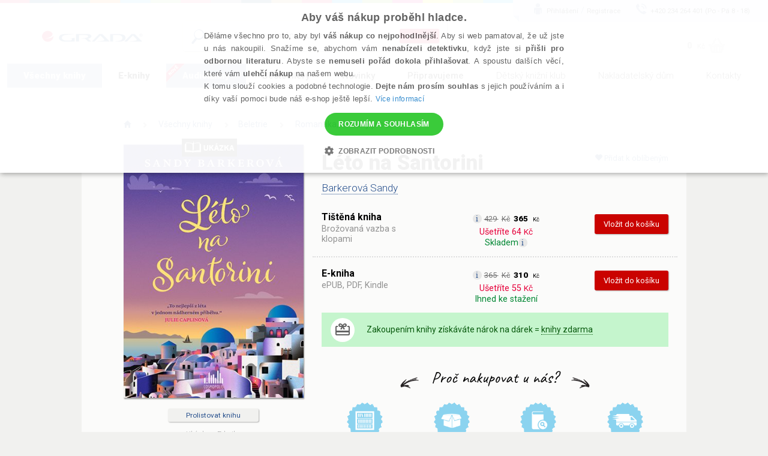

--- FILE ---
content_type: text/html; charset=utf-8
request_url: https://www.grada.cz/leto-na-santorini-(1)-14051/?audio=1
body_size: 91913
content:
<!DOCTYPE html>
<html  class="no-js" xmlns:fb="http://ogp.me/ns/fb#">
<head id="head"><title>
	L&#233;to na Santorini - Barkerov&#225; Sandy | Knihy Grada
</title><meta name="description" content=" Léto na Santorini Okouzlující atmosféra řeckých ostrovů, tyrkysové moře a vítr ve vlasech." /> 
<meta charset="UTF-8" /> 
<link href="/CMSPages/GetResource.ashx?stylesheetname=ShameCSS" type="text/css" rel="stylesheet"/> 
<link rel="preconnect" href="https://img.grada.cz/" crossorigin>
<link href="https://code.jquery.com/jquery-3.3.1.min.js" as="script">
<link rel="preconnect" href="https://connect.facebook.net" crossorigin>
<script src="https://cdnjs.cloudflare.com/ajax/libs/pdf.js/2.16.105/pdf.min.js"></script>
<!-- <script type="text/javascript" src="/EcommerceSite/Scripts/jquery-1.7.2.min.js"></script> -->
<!-- <script type="text/javascript" src="/CMSScripts/jquery/jquery-core.js"></script> -->
<!--[if lt IE 9]>
<script src="/CMSScripts/html5shiv.js"></script>
<![endif]-->
<meta charset="utf-8">
<meta name="viewport" content="user-scalable=no, initial-scale=1.0, maximum-scale=1.0, width=device-width">
<meta name="apple-mobile-web-app-capable" content="yes"/>   
<!-- Code snippet to speed up Google Fonts rendering: googlefonts.3perf.com -->
<link rel="preconnect" href="https://fonts.gstatic.com" crossorigin="anonymous">
<link rel="preconnect" href="https://fonts.googleapis.com/css?family=Roboto:100,100italic,300,300italic,400,400italic,500,500italic,900,900italic,700italic,700&subset=latin,latin-ext" as="fetch" crossorigin="anonymous">
<script type="text/javascript">
!function(e,n,t){"use strict";var o="https://fonts.googleapis.com/css?family=Roboto:100,100italic,300,300italic,400,400italic,500,500italic,900,900italic,700italic,700&subset=latin,latin-ext",r="__3perf_googleFonts_8e906";function c(e){(n.head||n.body).appendChild(e)}function a(){var e=n.createElement("link");e.href=o,e.rel="stylesheet",c(e)}function f(e){if(!n.getElementById(r)){var t=n.createElement("style");t.id=r,c(t)}n.getElementById(r).innerHTML=e}e.FontFace&&e.FontFace.prototype.hasOwnProperty("display")?(t[r]&&f(t[r]),fetch(o).then(function(e){return e.text()}).then(function(e){return e.replace(/@font-face {/g,"@font-face{font-display:swap;")}).then(function(e){return t[r]=e}).then(f).catch(a)):a()}(window,document,localStorage);
</script>
<!-- End of code snippet for Google Fonts -->
<link rel="stylesheet" href="/App_Themes/Grada2015/css/main.min.css?v=1.29">
<link rel="canonical" href="https://www.grada.cz/leto-na-santorini-(1)-14051/" /> 
<link href="/favicon.ico" type="image/x-icon" rel="shortcut icon"/> 
<link href="/favicon.ico" type="image/x-icon" rel="icon"/> 
<script type="text/javascript">
 var dataLayer = [
{
  'pageType': 'product',
  'productID': '9788024724775, 9788027172313',
  'ecomm_visitorType': 'Not Logged In',
  'contactId': '0e87393f-5023-4e02-9376-3db8499275ff'
}
];
</script>
<meta name="msvalidate.01" content="A1E75804F38821AE9B6BCC15ACBA3B89" />
<!-- ##### Google Tag Manager -->
<script>(function(w,d,s,l,i){w[l]=w[l]||[];w[l].push({'gtm.start': new Date().getTime(),event:'gtm.js'});var f=d.getElementsByTagName(s)[0], j=d.createElement(s),dl=l!='dataLayer'?'&l='+l:'';j.async=true;j.src= '//www.googletagmanager.com/gtm.js?id='+i+dl;f.parentNode.insertBefore(j,f);})(window,document,'script','dataLayer','GTM-W3DFGL8');</script> 
<!-- ##### End Google Tag Manager -->
<!-- ##### Luigis box ##### -->
<script async src="https://scripts.luigisbox.tech/LBX-34461.js"></script>
<!-- ##### End Luigis box-->
<!-- ##### Hidding Snippet:  
<style>.async-hide { opacity: 0 !important} </style>
<script>(function(a,s,y,n,c,h,i,d,e){s.className+=' '+y;h.start=1*new Date;
h.end=i=function(){s.className=s.className.replace(RegExp(' ?'+y),'')};
(a[n]=a[n]||[]).hide=h;setTimeout(function(){i();h.end=null},c);h.timeout=c;
})(window,document.documentElement,'async-hide','dataLayer',3000,
{'GTM-W3DFGL8':true});</script>-->
<!-- ##### Luigis box ##### -->
<!-- ##### Google Merchant ##### -->
<meta name="google-site-verification" content="3Wk3fr6t4PyE0FlLJIdPq18aRBFFcXFIs6tnczdtCZk" />
<!-- ##### Google Merchant ##### -->
<!-- ##### Google search console MK ##### -->
<meta name="google-site-verification" content="lnLk815t7947tPy1hIX6VVMsZHs4qmvISjqmevR11GE" />
<!-- ##### Seznam Webmaster MK ##### -->
<meta name="seznam-wmt" content="iFk2R76aJZXOvyf3j8qneq32FoEoMm0E" />
<!-- ##### Konec Seznam Webmaster MK ##### -->



<meta name="google-signin-client_id" content="197503146389-oq7r6j2udk26ft8fqcv62cd9u402nums.apps.googleusercontent.com" />
<script type="text/javascript">
	//<![CDATA[
if ($("#dlbookprev").is(":visible")) {
     window.dataLayer.push({'event': 'new_subscriber'});
}
//]]>
</script><meta property="og:title" content="Léto na Santorini" />
<meta property="og:url" content="https://www.grada.cz/leto-na-santorini-(1)-14051/" />
<script type="text/javascript">
	//<![CDATA[
//Design - masterpage - web part - FromErrorSummaryResources
var formErrorSummaryTitle = "Něco chybí!";
var formErrorSummaryContent = "Prosím, zkontrolujte, zda máte správně vyplněna všechna tato pole:";
//]]>
</script><link href="/CMSPages/GetResource.ashx?_webparts=1613;1611;677&amp;_webpartlayouts=650" type="text/css" rel="stylesheet"/> 
</head>
<body class="LTR Safari Chrome Safari131 Chrome131 CSCZ ContentBody" >
    <!-- ##### Google Tag Manager - noscript  --><noscript><iframe src="//www.googletagmanager.com/ns.html?id=GTM-W3DFGL8" height="0" width="0" style="display:none;"></iframe></noscript> 
<!-- ##### End Google Tag Manager - noscript -->


    <form method="post" action="/leto-na-santorini-(1)-14051/?audio=1" onsubmit="javascript:return WebForm_OnSubmit();" id="form">
<div class="aspNetHidden">
<input type="hidden" name="manScript_HiddenField" id="manScript_HiddenField" value="" />
<input type="hidden" name="__EVENTTARGET" id="__EVENTTARGET" value="" />
<input type="hidden" name="__EVENTARGUMENT" id="__EVENTARGUMENT" value="" />
<input type="hidden" name="__LASTFOCUS" id="__LASTFOCUS" value="" />
<input type="hidden" name="__VIEWSTATE" id="__VIEWSTATE" value="pxlLgG+6wMyf9v2Hg0qxxr0HwccWYhWeq/Zb0b8LnWVkBoI0lV+6vsHCIvWci40Jd0UVjJW2AZJ/RDSpysgo6os0eJHs+Mh50wM4SgAbbtd2+0n/RfCL2trlMyMhxHqEptRaca+aIrDuqorqvKwqrSVQvZxNy52LpUKG0sUvGiYPskCesgnOTWJvrCByucaDp2j5SRcwkjdr7Fl2tmrDshhzGY4rwo/UqeNYJn0u0bfjYEa0s3ugD5GX6Q2V3YxhW92u2akf++jDTHj/4P1AVoUJvVs1XKDn3v/2EM5gp02TedlUadztm1vSd9Xgdbvq0vptuy7eUlunomtGYKDWcU7EDe3xtRf+1d4d+hHQ6EBRW6sm4Q/2OMLgdTTuLPkz2NQWq6Tkzi5nLX7pBWhjgj10DQaWzT0TZr2vpCxz74MpxZ2zj2cf7BoL525kMijPNoSK45pMivBMiwviCLsxPnVvyBYYrg57MD/4J81B/9TamlEK3wVlp0jtiXvvA1yBmiOJYBizGc7Bdu0ORV+z486mcB1x8a5gLp4HnjmLC0qhIGNklJtim8fs/TqRJEdVBJWfz3q7V7I5cpUCIlcbqsYl9K4++JLXgIKOE4u0nsn9QXfWFRvK9CwErHbUYqfJLCubSxPI4leVWd7eliaC19fexcE7lzXFjD+bYr83jgQ+Dh0AbRoiFvy3Q8egeGtwOHQj6yKazd+u3+JqB+H0xWKyJUsHqGrXbTsdAi+R/[base64]/HQtYhQt7qJ0wgoMFDcyCnKn0ggJDPCfJMafQcCwm7/RkebPK2LBS2H/RzcDPNtpOunnHwudyfTub30LXXnS1phHxIVym0W4hQpP3V4k7e/rh/[base64]/AX0EUjt1Q5SMLIUWJddK0P7YLwvG0n1PkHERO//RosVRm/8Ho0zaIroiC5ATMZb3wrTdnJVAfv/3QuTh5RN0ua5SPhc7g9ohk97R1h1Zf52XKr3v+18enLC1SNnkbHzrxzyb3EFFVaR+Ap6TZtV3dyC5k9XYcx2r9EE3jR7xLQ+GmsCBCSXtmr7Ck5EpJ5xibKrhz6w/9nFo90OS02vo0tnNYeMKtycnv5zLqVoydTJSoChCggZf6otCOot68Ff1+/YaYPMMjGIt/QZwTTfepxFgzcDVycO2/pvmEV86Y01KTWBTlIfGRNiu0k1mfaMsU5nhP/dJvNYwDRj31gbtZdP+/jLeqzyU2qbZEccBUVEFYwz9T8gi7W54AS7uMWBrh3ly4IIuixRXzKRK923kzVj/2Dz7/N2JgszPd6wa/gR0NNf5kOg2Ghwx/iH6rdba95AQlQB7xfsGQs5G0zruy7E6ZzxlHGQdDxhGpssTiLhnQemuUSf6WiSLyrzLLay9WVcX1wzWxGzN0u5yqhyVEM/rP5PY4rC3sHZRN/5W2UbPe8cBUfzfuTWatql5VIJhOVctAYVp0hL82z+M1PZBiTdhBEw6wkDOs+/+r0rjFU1iQAp9Sl85ewim5d27UkhoVpWV7bJVXsJ4BHZ3ba+CL8fmrvGYxQWVQ6amCE7jB1lStn2DA5w/37x3AIUPNTA6gZkzdT4nshYNWVcREFkqbT8AeBXlHutPxBy3uOAgigHXndhPblkouqsUDstgjX59AZhsnBpsEsCcv6eiA6OqcPJQDuusLN6yTDuuOH6q1xUhUys/CQCQ/aGhQ6jgYVqmSmSfgM1Gnf1m/Id/HRlHHUFLcARmNOuc8WD6mrzYKKKg9HTdV5I4craHlb55vMUeyqseNEZFakpy6kxV10fy+eGar6ReE2aPPAtFqIfKJVEaeB7is4QIDIsW7tMnLzPklghBmlpA9II2C18EcTO4qWLyuMJH1yJsrBcMrPqpLc+pNfEzA9dXlkihz2iDBLtADpNlPN/rKqzVWMfSoWo2WBHtUXDz0cXrSevRnl81oiMoVfkdj7U/qaflytG7xsjdfqCb3saK+yj0ig1/vgfs8bRmS58OQVMuP4EZFXV8bk7kR0osw8eifLMx08vnuVqyY421mQuABSZfxBBPVwO0SkoeQQHPo0PqrxayZG7EVzglk5yA1nbjufXgAi5kgj4tesKY6H/HAfdKEhEprZLW9u8RyrbY/YW91ppb3Fp/K22KRLVN8hHGB6PeohGHiZOTASBwgO/OElEbJJc0W1lYGDOL+DbN0y4zFGLhCHdbKRUeFhoMkIcDloQZ2M/hc+SSSxVU3oJWmuqyGWajS9ui8LqvskexK+ilWVRzOYKTmtHAgu/XtyDifeDVSIz59MxgfDuihBvlHm1D9PsVv3VMyyfKTvV4zHXM0tJjdwW5Bnp5mdN6uIkVUZlbfs9AcoCPC4k/fyKmPihEzj0fsxI2hpxuf3j8/4uBBP2+w+9GA0tEM2QBs0FRr0HV19CvvSqKXupRkCl6MYbylUiBgbNY9hxRhZN+EYa/9q9cnVt90PRJ45hlUwY/er2r3c1OLVGGNn2kQv92tScMW2qD839imedCBgRa9zBC1TJ0n8CeI8+op3AsBFTWCkvSL/mzamXOsbdHNrAXbahEv6YDWHX2GPS2j86AnuUQStZFxJEL/L17uGDrLB/gPwUu42J2oo5ZONn9HWiwZHT6KvFftkYWaZ3VuXWXziNqlmVHxnN2m7PkicV81CX64B4CTwA0Ux1oso8+hlyHC2ko+FX6OFilD5RdE0Zst96lLxRqKBQWc98OS6dOZnWCb0+L9KtZm5wWMncVJhvCZnl5Uili7ewtNqA/6iBndW5wRcgPoeE2usqOw5hzc5DBsxujU5RRPc3s+hCiAe4sS5/B8Gyuf38gfLRD0IcOnI3sDvxb2Q3+1/IXm5Zp1LpX8N0iDTvuEsGDqRptszODLqOgEjINmXArKXmY+LXhy9dAr4AL1A5MnAtm0Y7og2F2iQ89oOQ9NWYR7tnPNgdji5NrpvH9yH7V9Ofs9rWGyEbUMcMMbdP10K78znNMKVMMm5IMoNv0H+zvJlU5PrrNxKMlhZgCggxDc2zNY1OglQmZ/qMUHVloF8aDAl3lHuBOQ4yws3/wQ3NBfELXuaU4b5TncRqQxZSvI622QExG6kSzU087DDl3njR7u4A5qxaOybhUpZYMdTHDrVL42qMxvfFpapwhrur0lxqkzqWbdPefLHGnzQ/CL7Rpjcrj9wO/vzFhbQ3rNWSMhzoazK64sjqm/OBmXS0kOBDBzjEMFWag4foVdGTarjavg3S/YdzFsxpLsmzxiR9UdkwFGvJT+VKgZcaiAkLkUXKE9h+TZ0KCo+aWRjotCcewW4tzdQKvXMrw/QYbjV/FewkoRm/CIKtq4ZVNSFdFvo/6qtM70OrsKDyXWVnfluWgN4Ef/Olv0wLt6yPmPNlrkjKtK6vItY096TMNQwUBcLgA4UDtPL2r7VLdqX1/BuA+qpP9/52H7H4ZlAZlutXe8ogxOxRkxDEJcJ58eeqsGTDZ59QKiiIlBKjGGG/axDFPEJ5TukrTFLQRm0Dz82/a4OruPC8Ns7Y8y2XRhfIa13YPUN5ajr6habF2/ZBEg0M7t5/Ofs6S5oUtA/wwhtlfGjwb9aAIvs5GO55NJ3WjxeJ9Ai78G2jFmylvl2KPzLWFeHFb1rujKaV+y6n9tUZAQThxNabDvtLZ5YAk0jyhUNmlw9iC5C4oRMS7yQoG1Up7G7/YQtxPGYhtyBnu68HPRe55YcDCMXKvlqLGdEm46PTegXv1K6wyTqEywnMJFz3W8xlt5YvUy6g/NU83dQ2uWmPnXJfeAzjKjtN6yWmHqNHdfodnyCYjyYVxzrwdZvEu2vDJim8mxcMh0gs4oIfPGTSXMXxN6Q+a2z5dJydwjN7Ygghaj7FQPXD8F2Feeh7222rX9I1CWVSxmdAMa70Oh3dodx4LFtS4XiyNqVOKv4IEj6rMP2Qb9afVeUBFzGQ1khBRASE0WYkjTkx/+1ktjjmNjKS4F/sYUSBr5eNS3mPlakf22/NkRTPjw4qxX6Kz407QMa1t28TR3HHfY/lpQPWrBxM83TBOeYqeWDEe/N3pQk/0wA0QVN6RSschfeQF6Rp6iOtk9mARQAOAlYCD0CT27CRwPxB/sV7rYqyeasKytKVEfA8ig6Z5KiSp7rXHp93cff5oAA2cABaQg52S+Mcjm61eR05knetGezywcCPcx21A+X/VTic8uNi+bppzehQH0qiJrxc7t08JsQGoUgGbmndeVPVlENfHPJTK/gw/TWpAXFRuDetdSGgOz+mRQ31TI2IN3sG5+j3p1GcUVxhC0OtegjiMoHHiHi0Ck5IX4vxlDt4h6pxHSlkFfTVe+dHV1l5xKTk86fVDkmpWRFg7l8m9L6p2R/ETCACk05EGcRWEB283jMBTRieIjMYqLH21Ea/JYiOsinD4B0LU/QwXf3y8qbRXTP++y/8tiJfngFesAsUD1qD5eAGxIZ4wUwy2oyuMesbtrMJ5f3S2esSBfeaxQmFBMgjO6xV13cwCYMOjEPDFfgMP2izWH3sJAUIWJY2cSrFYN7jwCiBHZnFmxwAhRiw1WqLnOuW9cIkbsPB0gGtQBsbk+Kmek1asgNnz4aeDAxV+cGRKN5N24mHPJykKU7sO/5FkvVRwjtAADkkY00z3C7bMFneUNNuRIqF5nj694VYc58i69/8W2IU0EvrsbvE0SfQrt3VizOHHcx/zhKbqMsiO2C6A5s6XcG6QrXZywYFikT6LNATbZyXdUhhuk+KSSOjcE4P+2lciIedJdlNrL5DWW/MTOTTnSHA2pj8tTsWsWDgufLwxoPrN2H2bsp+GNKRQm5AiE6axaDkzqoaIEYh0AouShHK8eBI0mJ6WNZTQbozdrpvLfZLl7JU1rTMpeS/oEqQhWGt27HDq03zcQsukHjokFp76mPg81I6g7oj7Aje+FvsweEvSsDzXbJMCpFFfFEUyTKSdj6C7zIVBqM92xHo9Oyevah/tNBFbRlTYrJ9ob99rJybVi8lUqNbpDFMlT77/0pUC8AbPCBdw2NAr+AGqxtKPky6eo+s6fbOrC2/rv+efcgObqvaFPpgPQnQRpy83PtYA+LIuIVvIB7yCxe5cSJWtafKtuQEUdqdIvtQbOoktplKaM4You9XSQzpdCapzuclZ/hCcK1xM7WDcuiRyyxMWArYgoCQpJ9t68r5MLWK6UV8R66724+91/m8Mnsqp7fV0aNw39iKuX5bHjs7godZr8Y5ulFXAjXuRG/9EwK5FJBtGrizwfRo7LkSvh8GwW87eiurlaKGKChFxGpTq24AjGWb26rM8EsU1PU7tK/zD21ZYHg5QtyuxaSQhVPipMGDV5ypNm8yV/O5zzsiVhmdsolDwvalHVlvz994zK+9WZX5EZ86+mpRVp//a3ah7kLTvXCL5HOE7j8TIPmANNgKkIwczwkALYMh/Jyvvt4OtQKYcpwHp7P7OlpnOSUy96DJkQqGtYBoUmjkVGrHHjEro289yLGC5aelFBoafY+4HWgdHrH9kD+UUWY7TkUcSs0AN9Fg4D9hc6XGFzNnSH5ZuscIihLAu6me+oGiclGk2mCvVYDl5vwIDNqatjVLslNxwULMioZ30kpzyDQrRvSwOSABbTCg1vthUs4p/AF5kyUOr+W/+1Tpix54Opa60LXaYTsF8C4jWW0sS6zurPObma5+Laxs7yYpZ5PrIxO3YsZFRWLtc1xMgKJBObE0EGe8sbf6U1xHqOJ/q2JFD7nGZ5uh26WVMMJ7tI595hT5BTHkILzQrOp2sYzvHPlf4EM8ynT/HUfcSxRuOM9dQuE0iezq9/LaC/u4fqNEQv6Cunv+t4PnY/YGwr76j19NrbbZs839HeSnAAwyIVUKpUsj+DR0jUN/3/BwTdh/Uqa3x67TgVwpd62l8mBHtZl0nU3ZtVUad6n2AuI1hQV6CZYYfWfbp7Z0SUU6zWw7SFWqiP6DNk11Owpaqtsv3cZgeqyV5RmMk0sosOqTdG7cNMimGff8wvE5L4slnfqVzE7ZhVCkDbWok9JonwFZiV8XVHK9/H2PufwpyOfvSbSSisxUUz9+s+GxtaBj9TXK5CVWfelITkTZLXY1KBFY6GfkE0jHMjVHGg18eCWYhjE1qQ7PET2J7sdXtarbib5I7h3cgimMmpzTvKdkrYIyi8qwHFLTQBMwm2Bb2E7H7M2qL86qrNA5166y3fCK4JLOuIgtdOWex6M+k/Ze82xXEFs5xxq+45kCm15pl4469tq/g5LAkHfB7HmeEIPARTfd8BMqFcyjrILNKL/iElgY0busZmaPLmzlkktULoaYLDMQtkd4AUowgr10K1Ze9znTzCTj8cZ78N43tjtObh/lOeiorzwiIdm6jlmxD8CIIxcEGt5S7CnaWhQ10h1mOxhOQBuUfO/Q0n6UgxxakZYLK4W+QD40InZOpyBApJTJTty49bZ6A2ThbvY5btwl2GDGHuyaj9NseA6D4YTmtVAXcIpoJPtW2442voScgVlmXDoKEaEsrsLGj41B67dghKaHFMRom8R2p7+41fnl0L9A7dTLaoBLoPEz3ytG3orw3Dh3xhK3rWXUoqrygcIk/KVNMBbtBA9Rg0Bp1Ebd1cGcqPgbNfuYvr2RwVBSLknl2nSnI+xBYASWN72bKBAvBQVeVJ3XJY1Br27oweFvBGjutMwdrqO3Ihmt8ZszA4hgSEBcGZ4Cso9uJZ/pk0OsALkHfrEzchTdwl6YhRlBARM3AdRC37Gh5WCerIETHroOk9atcHTWYX32BUVWYBLU9wvgfb6mVD64vJIISWKaYUFFSjLSh25tGDm4B4cOAFWtuZShH5T6ngOIVh5WFtAHZL+8Sp9bp0xD+t0ckLjLgvRumohfrKXnfOZ0ZVatBoPUbdHECGWmj/58dHrZjU49k5WMgltDLmKzKQil3Z9mutRlW+lclJ72kt1QrWZsvjRWOTFDxXi79K8jkCrixYb3eKG76m4upfiZs+K8yQD3Y3tahPF9Qe+7GrCEe8QeASxPcoCaqTCvxZYj5cOX4Xo12W0MBijh7/mrGcKDD9Rd+XuC5p4llNig9kgtfc5PMVmFjCnv9YUbmx5lbgOn3meedz8ZeXAgjtsfjsmew248St1/1JDhudoqkJdNv97lS8lBqwU1c+OrkSb51jY+X0Qf85EgvRRejoTBx4MTeWPMlkhsatMny3sWSq4WyJMVU3dDI+5UDCpY0cAIkf+XCGC/+4jCMFw/lHY+FmCVavuR67bAq363D0YbysuFLSbOV6ZgOtCE+B5ITmHies4YTLsI2o3QwrUoJySB8dGG4zX71qEZa18FQmoxNf/R9C1jw3V5UO2vmJO8spCV/+F5TIHkT1FF/m+n1guT+FupcdEio30hawPkIClZvGR5jO6VqgTrRQrY9xcAa2QcO2zNcCgUJVsFkCQlaOet85VJNDMgKoeTSzuU+7WCDFj6RrXB7IMeWfyozpa4KMe75h92iwH7FuC4PUn/aTN/F4bYNe7rZcWGuzlQWwuGtaARr+JKmqd8Ias446TCIkX/8aGWt7Fz7Ot/HI3SFTPSWTclDhjpHP9181oAv4LlBBBYCIkF1MuRSgIKg4cryL3m3YGCEC3iF+qGPDMs2T2dVXQnCHORdt/nn56blHei7JZrEZ8A2tTaPZsZPpxHy03duB07dTFBP8zu7zOimVHL5zZkUYH+raw35gK0ndN9G+qdLGThU4T71H46vz4ZwNlxW/6c9J2eJdnJWHrGawgkFI8YkBsArhz080zyD7QAB0xZIlT7D76NvGjyxLnRGbTwCG6Uqzg6l90ssRqphb3jxHNo6iOrpCL1zuO7mU85vKV4DCP4ZPvmuXn3m+Pig6ss57X/GdQm+bs81zXkAgFeEUyNiRLn3XqLWH7jYHnJSP5DpvM/SyUa8BQk7CkNP9PZGyCjdWS6cqIu8Kp2JAz3G8LN81SjoII8a1N5Z0CySGGJMCCYe97DP4tD5TdenIOMV7EmSwVnsQYHYcpgmAX7p1HYej2N5zfJqLWJONmz7kTjGqJ8Pg9UYgS0Nh9Y3vkDzmaWif3JXGfjxBZ+0wjbqIurKPGFUjGneq1p13L85d+0589cRD/wr/xmU/U7/8ga/MGVS0cx7fMykqcBvqbXgvlSVqQZaL66cB+zlcJQ7vtaZKbQjWimr9W1DpFzqTur2iFlfvvq3fE9a5Y/Yj/CMdqOLssAtYgGdk6OZLOesVm7q0oh4Mk+52jr7GlVf5e+A5AOQAFbbwrHJqQQmPBLShllB+gx1CoXxBIDShHvqGGu9ifl9EPoAT9p/7V/Cv1dH4CHinfj0tPW45kKp4Rp+seA25aBRlCazhJazSFB4ywaegewsS6Y9+2D6FLYefrZ0fOBkopQy/MFIcZJpmZLf+by8rPWu83Vn8uwJ+pNZwtp1b3nKqLYSAf3/QnYxVsSrJ7Y+owuOk687zyaeUhsV8a7oMhvMI4tA1gtgf3j7RFGsCN10F0CWuWdS9mszIC3HfeBJ8hBDkpwwfDBctIDl3oVLsIm7AVaBkx0/6+UbThECUn9+0OPzkajuRICpHwvAQ38XInIvQaMVr/kKlTjVpFSiWPCdFzl8Xgg2L4l7PcsSYGLKzpy9g6IxdFPMMMfLboMSxYJ+lrnnHYC1UXysRx+ulN1ATFvK2Hc9MFROV/x1Fu8ylq5b5i6aPemazU8Ans4KmUrjyMHweclSy9JDytDkxBh6oupCftsZcAUUienAZDUXtXp1Ly6/OP4Uo8OEzmSXVrFRvKg4OIH9bGNchyWmitvc9ZoxzG/ByhMvB+Xqu5YE1t65Qj+Sgf2/Nwg31dK6tKTE2OfiOaqXG0cTtC2nZ854FCHsb1vB5lpSH3dzB1M5Cruv/pYmkHSL2SgU5n6n0OvvH93IXDjbaoc6Tase/HH7gTjHVg13/bxapalDrhjqQreBgMDIoCgYqOm6x2R/MPmbMVndPcEK15OpiWn71XxtqPyv6FknOEZdWCJsSoKLcq0F46kTkUmODIOGCNjMzJjW+4crzrL00NzeQ2mEGKX1Wado2XObHDNW6206nCnnnl07j/D1UyRlFdNzV0qGo0e5h62oaS3B7rYCTj/mtXnd6+Yq8wLRj11Z2qo6Hwk1AOaqZeP7mmAeUQsGen99S/dG0BoF8VIcwxqyzSW3dWbL2PO+cvS9D+3/tsgD8x6Eq6eSYLWPYmk8bGoRpVeybpNCJ/6jvZeyyvYrd5g0hPPUNHPBb3KAaLR3/5wayzBcRtjZfA3BwFYo6IHgJI8nCm5nmN9fh5zuBYJYZQbPL0DBYd4Ym7zWefv9xYwU/EaCy1Jl1CbiiCkCgxf54M/PULMLt1GCajsN4CAAJA+MrUVkcNsKRe139UahcaTROsiqVxEj1Iwg9eav4n7ISU84zlt9NsmLbvsnt6X/T20i0SmnEx5s5+mfVRATojcjb8DSl5gpxZwBVQfUmf6ZhgFr3FezxwYmXtznK1GHls0dBk9+2eQHgi5prS45Z8CHgDse7wV05MgdFa5k5H4BFXWZWh/3oETTFXZ+o69gxcbim/c2vtwFZ13F1An8uvaTw3BlIg1z57mQY4HGTFmEIK1NVnyblgrZjB4dUNLmkJMk88cWlCrgEC4f1SGRetsMQtZoAFCgM8zdZGyKaewiqUYeBk6YJYZqN+ghacOxqbMReYFEroAuYbsYgyX+bHf0+fWnHVR10eKevmw9BVzUlvL/KZNJVjFlemiqc1zbBwkRDDGeSAmOQpRnCXC4W6zlBE0HqyLcj0DZcmmVIdr2H+kVToGSb1cKlRLNQO8ujPVnZ1SVHkHDBow14Xuv3J555BtF3cnyz3bPr9bSXSlj5DAnExm9gpbUcwzt7wwZN7Zw2GXm5/AF61MSoPASfCurOHc43Q7a2rH3Z02QjqtCyJP/ygn7+7OqLvQFp3UGXaT1/wuuxCaSVQSuEb3ZBAe4s5IblM+KQ/YJzNFvgF8NZA5+btngPzPue6dHZ7ItOdYbxwsXxZgFSPBzfYY6ckFTJAZi3TiOgr7nT7JYUGzNlUUPp4ARD7Ge6xY3Pez0GA0x0wzG0lZTOWJvWI7uJaP7vv81tO/JTHzccTkDA7r/53j/j9Wdv8XaJRFt7PMq0zG3jN09jiMFMledGqLt2q/S0JdAPHBNAedNIP6CqO8EHDQC12qiB/yFBw0j8/VMoewTZlm386r1THqYP23bVPMso/[base64]/q6+RiprYylIGyGUA0UdTWGgNFf56ISyaXA72ToEueKkdMttIy9+I7/FW2tbw3DwZwHE/uARA4YqyoFt6GrG46ifYDIsGiCbziJ4De9hQbmr0LLFGn8CXkyerXiJztZ9sDH5EQJDvRy0C2ptf4UJobGGdF2dqeo2jfRLaRFNfxoRLLfYSZQBVC5gw1j/O/VyJ/Of4RZSle9Uok58daz24J3XH/khDE6McEMCXA7WqxnRAZxdn4OFmTUFbCFmDpReT24x5z39NtFJBpaJHL5dJJt7xhbVonucTBxftGR9bODplrh7kpZrCiAmUkf4Y9EbSLv22YIl5Vd+hY8Au9berGpG6dhErifnn0lxYeaKQ4gEjPFxDdhnz19lgM8uvmgPPnOb/nlBFdbgwlSyR+ihA/mA+zKqC4WqdAMSPMxnk31Rp17eiK1pNkfs7SrYCOAcchVOn1Sb4k8NiLE9fehHwPJSJnBq/eAuaRSg5GqfAPeTzoKGoz10FJrd2u+PjcX3wUC+THhjTEECkpOhJo0IO4iGAwRgFK95mUGmrZkqsVyAACCZTnqelkAQVPHoX7GPRdeHDgpwOU+riv6qKDhPe5qfN6RLhtT8C4Qh5dqtCQcMxaIG3oefLqhRywNt0Wf3s8KU//BpksPmdt1lORIYHSS0iB0IeYGlqqwx1J7f9nAVBkalGfnNb2/3lhAvzH5ea4bkANEdMJFGWSQZXFGdC86NjMl3Vi1dovQNvfJ6PsdLNCimpc1nZnMtxC/ahp+0fXu6IAd4tJgZ7qS3XXaCMf55otQsFJgSyGAUi0sOKfGKruSqeEsgw0WjVpKfcq1m7DzBFn1XcFmfWi8tpAeDf30ifeaVgREuV73oCkUHRQyZgfT6cqCubsAMS3GIuPP5pW6fBCT3MNUpZ5slhDq/MqROWigr3/Ssxmwb5VxlN5trGz2JuinjtPWWNa6NhjEBpKAOv81alZsM3VWtsZ8mOk6wkyQIeXgAfUVVO8WyvRw77YJsbSJVaS2er5QwnHM06UdFLA+eLZ4LTQlv0RzgU7an8i1zs2aWa0cD00aXSz7Eo6aSY/o4wuP8C86btjTy5ZjNvO4EWFLXTaRgDYa/5dLSc/vkIQ2GGUhO+SaYqb3R2pWTXkpnQlIi1eiJ8CCGfDd7sz4DhyWKmwFYzX3iVZYebIX2K07lwv3E8prS7Mkgl3KhRrfYm7Zo9RYmSKPQAS0ECKSG2Ah9xc12DGDHfJW2k1sNq5QijElGtnBwsEFrHLv7kpMXbWw995enEBozKP6UxbiRTS47slcT6oF2CAHYTaT/LFi1AVq2hFKRd5tGKHmDklsRERuigUn0OVdS80LNBBwcQUNwGFbm6dmvhmWh1cu0MUrE6EVDlfabBcUjPAIJSjpNN2AsCaw31G3fg6b5pmPDd73ZCfOQKxxm41gpSJuxRz2qtCzqJLx2Pn/JhMpluCI/1+Kl0t+kM0fzhJs9iAQ7VyJQhFKb5bcYKyKieooVS9trMagirLoI65dglGQnbFrFLCaUChUqQFufEmFxPYMhTj0L1y7wWzbU4tmdpA0cWajFHk3kk5E6qSViK1CnEoNzRzI62LZw+cUTv8F/1GBB6W3RMB0gA6+Knz7GYmmxfkFu0Z/fC7TEHNVHUqTuWzhm3CPP15d9lnDpCTLBB0A14tKAtLQEsqoRXtjSPaP03EaGEcfKQHtRbA6QTxGiv9WyMcfKGpaxfT01OtuNxBiKsu/ROFM5QSdGaYlRLTp6R6VPFl6ohr3h1VbVTfMh7Vzst57lSYudPpABkyJtUiuGzDlM6h8SwwlpIJTC8v6Bp9Pxn+Nei+BGKsX0DQFpMC4cY5nftrLM/j+KZQLVnqghfw2T5xD8yvf7jwvkMpP7njbvs1/IDPEwTN4w7pTkjkLWsfWz35D5oWAYqNObx3bDsrUwAiVrnctsS3BdFIT7C/cJVxpO/wa3xNh5L4zKsUmpxz+GkJiEQKJzBSB2t33bLgwggsHL+e2oRDVcvt0lWqMBoDol5MkPgVSQyJ2o02xXH5IQpYqBE/xMPqtEW7FcG2X/2ueGDlH42iFg5BOczI4ZoXAUv75kg/e5FQsy9MIIap52RzKdE0OaOWQkRk6zSWExuwPao1tCAGnmDCDxd1r5nJtWpfxFIwuqqg+L2pHNz+ibG4NF1mYXjWaryLSXefxbFnoxbTSNl4IWI9aJAqZKyYf+/MxCH5g+DjbBRvgBnhuGmFDeItKPVLL8m9I4f27EoaauAKxJS2gzmPx/ckENADTX9vQz9OepMkkmjuzJqRkQU3tAiUezQNWqil2kSZtKOT/rdD234m3NjTWXDMX5fZ0eFvOn4KuaPaYChsFomSi5Ylvjuh5taYczSlnGV1K+uDo3zVCwE37tz7/B4/KRW+HiPOl305lVVpvFVFngb5U52+0AojlJlk4tdl5D04Vxqh4JPrIw+5xKc1IeEGSrWdSVQgw8qoZr8nA85zq0BviT8Ee/wepeqDAA7OgZYQ8blL8RXa8Mb9b5luwotUDhrYF2DkavLRRNxzeKfFi84kr/Fs1bktAQnD7Yxfl8QLdkMu59DW96iIr4ck1Ml0qXH4ArJQCjenpCDC+xHSgwTRkA5jRwti0JKrcnoZdichuXnlu1BXncYsuCAWhwyMXPLePkOMCL/7aIIqgKhQ+XyRwct+a/n56XA51iCJ/zxt89EnUj1w2szoMiRym5qqBR1aTkgW2X/hVdT0Js18t7wHBYNoIpd1Z9bxj7/suQBZ+9skycySynDLWzVNhrgBPOZvjDYsNie6IeJTjmHzbQ4OhaPmpb87heDXrvFCZpQlA+kM3WN66rQurMdeDJmAnJklSIv+8XRnVY78Ee6X+SVVKOVln5CpYijY+JtN4s4bwea0t/HsFbtB1sHQ3Cq6pDddwch+sA3iB1/TFhFQZmb/yhFrXvpSRXWpXh3bXGDKa/F5s0OlbpV/X5Yb/+clVz2oD6gPT/y0CwyKigxwpBrSann6BiK6fkWusDXYOFGzbxcTpBsawA7RYxYRMAW4/XVFOlqUDTqKf3sbFoXnRT1h1OGx9JWfxpWPZ+VAt8u13F29ryJRLhonUJi8LvgCgVx6Fx8NvgUnfa6YsC8VaylRFCmT1q4QIz5Zp1Zom3Z3RJCg12KtoBUkXvEpdFLoI0b4Yb6lR9m2Cuf1/naxEYokGpTFewJhUuHMGv83dLGf1yJw55YYlbrMzDGEWM+Oo1G4K4h/k2rudoTT31OPwfmVZL0R6bcEUJue+pOm3OUDh3jg7+5W2CwQ4jU5sMh5VEOpcWnGc98Cds9+o1elitn2za5XTRcQHlzalqnn311ITdXhGv7kRIhdM5M7MVer21GsbswFK2LuV6RYq+7DOGr2peyWueUB7asi/[base64]/shxGp82xtfJAsRP1lnu75YUoDl8hH6ZrYcWo5UhoFT5i4fqnDqLx/CbVvUh9XiL7TIJ1bNeUSKjcLbeD2nD+pv0S1COnTjkVzPjQEmqfOmspLCV/QoHba5xlulzT7+GzUBPJE/Ui/kARe4Yf9hi10ZHhFcyYmZ7LVwadqwcGRPJea85UZJrd9t8tpCAZ1k/JDnBUYlRZ2imeRz08JaXsdMO8DOSCR7vI+5OpzmygKHrEeC4aZPFsVTizgmkBI8bKQhNsTCQdua9zrD45Y0uRl2Y2v2JGi2NNNX9ji19NViP8OmOunXM18zTjxUQ1z8jmh5kNkPdR2OXWSOD1X/qLikV5adJN+MC8brc9wzKO7dtIdW4mDMykZWSS8QYpIJsCpMyfEAOAfJoEkxjoaywvHnNyQrqbfQUVBITPi/HrakI68XiWN1FGTWndsKvOtJVFvWnve5DCf2EUIQH5+5bX/U+FXgdG1IylZjfVfRbeznJUQkDAv/L8+PTvU3sFuklaWpngpxuMuk9OTTYEXrheISHa75nSrGK4JGfBWNoTaxWPLm392i+DFJ8heUhm6GHXJA8fZJk1aYI8kWK+BDmJA4OfTQ7lIqipdCo28/UUi5dOzxhThaKOk3Fvh/M83D/q0+s/qOwVfWWZwBgmYp6hWw1owRNndfnPfxMEB7E528gkhrVTqcXXM6dy7LZqVgw4gZLRsQsllq6xN9JPJxYozh+T/OrtBcG5x2cb63wwTsCYIe39asiIO2UJXasR+3gLE3cFIBHzPKYj7XMW6dC3SjHk/j8OH07o7aDYm9Brqsv5cLPOT3uhTAgwYkLlzcYiOLxdtxwPIUWUQ6TV8l3FVjc5UmjlvKFAP+Nf70TyHF6do+QjOuDu+SHKnpZvQCviEWUGRdJ6brYnd2dDnm21gOtoPL9HCqY3qEj4rYj8ItIgUBTMXl5KOnlr1p81P8+Zn+KDytaNA/s9f6gVj0q/fXpAbJpSNf6bRY+83DR6JDzXAy39rCvN9x+50SFoOK6XzLVZtQ9tq2sO0wtvLsWOkGogu3MDQ8M0trJiYAjrFuqcJrZde3nlf5QhwsVJOIeUfdumBjZk1pGvcIA7KZCDCuUy1c+ZcH/Fuhbqfj+uic7mxgUam2s9Iz1UohPlRrLyhID01l4IgndBFOZYBM8+gM2kMfY/aQ6VVlOK37LtP58fPAD8adMo+M2HwFA3f9h1BN7jJkbrH6cqNgqo8x+hxK/tNslYDbitR1v0ZGQrXBlOyLzgSU2pns+4QaFahXK2azcFzSo8yaZ5Hc6np9vzSY0Zuk2pW87Tr8f7xjyFGyjfxvcuxfiAErF4MOfqtpbDubVFxsqm7RkJflCkgWfXgzE38PJYvKTRSJyWFzUwREJE/bapF113Nn8MzEgeCu3O8KyiGJT5MjPj8094AuXg2Putv41cnI/YCfRnzaMVXvodZukGal99wFG7nXDONFB/oQzXlL6sEKHRYaZDO2K67AiLd/Ck/3cNj0uQbjXgT86R8r+H6NPXjdI0aQbB4Ex5ulXHFZ94gGigIRSiam48UGrp3pJ/u3n/jZBtLCJbctj8wzliWxi1QLRv7KBJDhmdwQeM0/hkAc7N0tVrZx68+xVSlc9oA0j/pycuyeiSksd3at/cRLXCudPO1WRwlAU8MzehT/vjLeH801s8WdbkLmwuhZrvs4zJd7MGIwoLv9PGOB7Lm+UQOoxyQaLG2KeprQ84zSIEdgKwSG2yv7VjnRBOuLCHryhuJZLszy/ZCanh14HW4ncgQ/[base64]/hhQMdt6X+mBGbbsNr7ZllUD5SMU+8jcdsEtdSxAl5TyezVJq8CPavOalEm2w+Xquc5FE9vsiVN9DFqz8h+4fB/[base64]/FrCMYIigm8FJFPb9PfEgTn4SmkV03CCbL45QWpVtil3gBL15Y59u1PUDAaIpr68kCXf1w3WCulfqw6XKIfbFquKyldgbOp574mIHJTCiERRJzRJisW1nx8OPUxb5a6O3oBXF3a0o0i6La3ByFsQSJDTbkvwZlseB8y734Ezfk+Kq9lmAR2FEpu5mf3YP1/80alRX8ByxMl7n+cv2QEbrCHzMIv6PX6XJXwGl6DKNprpOXkRaib5bmRbV3I7DCrU9ieQcSojTO/YQ8TlGImzQNHxafi8vha63XxhxIWSLjiLube9gFqH7t7JS1cWSXHXJXds1ga1LHSzq+aJVWZPdTrttl7HKMnSx5FP/G73Kafe3IaWOglScTAGl4WBngR6jDiNMwTdL1InRr/lATpkzxEN+GQFRWycKdO42WqnzMBVkdpyRfJZdRteRYAFAxaf72v0BuCBRjku/3hk3Ti88s1OTKWBCwABIeXWqfhDKhDtVCdUDWboW06mYcmUPzp1HyXOKp22XS+wK3hO3rYXcy7Ff5gfbRoW3sz/82nUTFY1j7KGo3iXDJGcZp+PKbJNOOskAu5HWtTxNz3FwpDwPtiGo+cD5F9fd/w388QcpGciW/RcPc9zfGhFPi++MVO7jLlqta9xfzptEUFdgY2D4nG2FjI2S52BU+YgXKtme3FFCCQllyzeKN9I8TT5i0GqDdIHeIWKrKqzwEUIXdytxPgkgPwBmwHJCq/hzZEsAhhXDvleBq/XUTaCTUnyZ/a8U5NJuOmSTH1vtPFqxGow1FArdvyWcaK6oChRcSnZGtCun2GaV5+ixVaWIC8kDIAhCF46Fwb69CQPlaefCoPbxeI0aiWUNxHgsPgbUNpCfq+1stWUiczGIDGL1Xqckf7cG/+Z4bcDIhk79jjar/hKssy8Q2qFhxhY8+Ikd5EecQFLsNE98/O/JW0z6860QGLmfBWcOhRFETOoufqIEq68Z/oV7tzfcSYUuZlQ1ASsOXwmEHBiLO32rmOcUxI8uUVszTLdCRA9N8VEfnhC6gwupW5jssTQuCEGEIUWFLRsi4Ze8hUUHGaEiXqQJLUzLnDCY8IcMfix0Uh1dk2dG8QjOPBiYN+WBudfETOUFQdX7fsBMIdYq6NJfnfIc7JadWO0TOHlAWjv/qEVEiOgX9/Dp9baKBwuIYiVN7vxhUf4p8dh6tnDunuJ+D+gdupM+YsRw482qEIZUyujEog6cDOPS9p6pI1Wf8+soFyGPhSQv9gmHEppCXe2mdKKBQ7SKbTWVEgk6YmS7TxLKopyAg6qb61r9DFxwEpyynrOfqYBQXd/ip1MTTDUM68keHscavJzuejc9910UWjcxxU+MOg9lJ4aJLFch0wk6j0+/rFjdqj2Aw+32chxQQNYf2z3FCFprHCtlRyEcs2rqKGHtdEqPMacWza+NmdsgU4EZPhWJh2+offxznhm8ED+pWU8/OAuU2TUWkxxKb0BXDP9pc9rm7+RBdFgr5N/JqK5YDP7AcYArcC7esYxT83NRNu2qMNGAPs6dwPuoy4WbFjR3dlAtj15tQj8Ub1L8fRBSxCo2os80MhHQ0+4IE8E28H7DkZEvfz3YlRfcpwIMi6pz+Pjj0AoywN7cDGSaj56M/E1FZe6waLakEPfpTQ3KAkiL691nujuuSqfQUJcY6lA0d99e6nSM5rNkHH6YJRr4rl/kFsqr4ozBlipjU0LZxcUeVwTwwd5X+UlxS4eiURjHZ0fnREUqVNm/juP25l54P1lPJLpYqaz2NG8qCJYJPELfDY3U+sH+6YMaWS+hA2OecjMsFOm1/KmTY9ZuheASVAC+9RrgmFss8Q4JDBFmjbuCkUIWlaqp0WsnN8O8jrNaBkS2KBuG44DgWBG4BmQtWAvhGzeo2gzdX+ThhGESGT7tDaZZ6FQyGjZ/QCZJMYdaSV7GEaZPbFdlpXGE3UOBzIvCKGwNu+yl2VB4wfL2GfAHLJkpqLgT3k+a2Bl7u9wVRc6gljeixstGamxbzZhSPNdHl1+4/XEsaeQFlyJeMAaLkkoYQNI+2QY8z+vsPxBQ4f+g3kViGizRftwXpsYWU9Jb8+yuV7ALY2Z0/Yb99mouEEQTVK1OUPDoEQqHHhXTHXUAaNskOroZgWEOtUgoUlARoBGrV0dq8UBBOhW6Ngbuu/1mUlY2yUBImeogyfbhuKvV6lBQcljX8Ye+uy7+xIwWj6gbjK1gky88c3WT80e6RuQkqwPOEDO64x2MqMXbYH01Y4f8AeLH7+R0sxTOJ5UN846q492/o3KXuD1AifALN/pgeuWuCmffHcpLYPoVo//zRg/78kzgC7dNPq6mkFs3Q+ohrx8jaSD169LEvU6qT1zpA3mW3Q8R471yiIa74iwSARR0D1enriXubj8RcJP0HwnsklPdgwykHbMgpj4H95A4j6UWkxZiafg7r1sfQc0Q1eFAEq/A8AOYYYpc2BTHwIR7Q4o2GM2O4oOgunVB3sKFnQW2uKZB3Y1qCkUegIPyIDHO/NErtrY+pVrvHuQAN0Zkn+lSaX/pDl5nhYQGYOS9UW0O8Nk3xrZTTi6vlHjgENexoGv6PPj8JrFryNldrAN1NeeOrOvfJVWrcmXGRaUi5I1n/H5tw3duBnyHwbsct/J5fg/zlAF6CQgk1OphMQhWZO+h32bNtIy/[base64]/lDaixZI6tgUAznQg3GTNBfEmI7+EDSnnNTmLiTBhXtw8MviShqSg0gc1HCF8YMoOpX+KkmSqDgmySGptmluvL06aJFgaIzJz0H9xqaQqAWNikhvqj+FFTOiDjOJ/W0GqOTR30oNFU8W/Ms9Ik0d4WZAVbGeWGcRcMwn4CWofqOF8c16SJHIj47RB7GkUq1bPsTRM65SGWOnr13v0T59sPEVXqvQnOfwnaCQpa1x19TMd5PeolSwGgAjkUGje9vVvj00mJYCnnRCzXU5Mf1vw5/kUHs1KFGxpzYUj0PvP0axjjtGcKbE+Cd45SnWuLlFZ1ZbpMUvr3EBAUplBu0RZozscD7jaR4i9JS02e1pS603CO4uoc3zi7/h+Jso6D81ER4Ph218M+yrHmgpdhBUEJld4r4T6V+5/0FNNWp8nbQfX5AFh2EC0mWN7HxIeAAu/258vcw4lD2BoGY76NsK/vM6V0OriJkys9pq2bczjUsWYov3LY0r4ap6sJezsO3xsEedrHUf790EQaysaJ5Uu1d4buq8Z7qf6OUJPQMsIGnSHESHyh2BAxmSDTDtKEno7RfkQ7+ez8WFJ+OBYM0G3x6gDnbndrIJPiXR0jhzP/oEhf/0fLc/M+3YDXkJQLnA1+xogqiB26bnbDEUVDZ+eEUTyEOCW5UHshSgOpMxEALiPBE9WjW/itcj2fTAlcyobkn6AF5PHokvKrOV/J1Df2Up7bds5KS/E2FaobH6Bo8AVcOH4uy89WLpGA23mepCsL6PPSSwFJl1aMUoaKfCaZLMQqjawKOXtLQNxYR3kmGhJhGe56M9n5iF6VowfPgeF1RP5Agnr/XR2voMi+zuoOqKzqJZjXoVIlcSuqXhTdeGUfDWjrC402a6O/EvFh3H3Xem3G8TYWLk9/6TmDurE05cuZxUXMw7IlZg2E97rNxs37Co2eUE5lDMweCQPc9We8cKWOBLhVGCuVD0i8gYKFBNxK0D812zsQe1HpDuMek0YMbmiyBS91N5I5utvtHP0Z/YbkaLbX8NWWiCjchZYJuDcpu2H8+3cJqLNNgSLmm+8/QRXxcfhFgqi4u3N4u4BnFrDD6EZStOJ4MHfhNae7SZHSoIhCwd6PwAQAFSByPT5/EUZI5UKth3DdExybDAoTe6reO2j7zuh8dk+gJjYhEdu/A7OKUkCC71t4VgbfL8ihY6jSrHR2djB4/GKqbmOJAAk6+RyXwxQxHxSPc11dabxwMgDWyytiuhgiZ/e5HaRWhcrAN0XJwCdrlT7ONyyTK1glrRQs+9FBXWwkZEbaCcAwdK4MJsinXmAVaExW4OGx+IoVTxX14zft+MD6Y18YsFOhnHXdBk12BjVL3SbOJVcWKsd80VYGF/zzglFim2F0VYNQHalU1E1t2ww6cv+mb35JdmWDoLn+BiXVDh20ykVGN+qwpsrLd7ED/l6XeTH9iv+lxy4p/SijB/lm6jbDlcgD0+P64+eyFt84oPkb1gyoZ5s/r3EGKq4hN0PtP6WiGw7gSyfT4mmu4+eMylPa0xytN47ZV3gkALTqgP9hmiuovr0o9amP2QmOYuW7yt5chTQM8EV+V3O6DHyy1NYouzxwfudgiMk033WebgRUemDkqLt6kSank0gdsBZSBWXjMWUp+KEvAlrkTLEAdXiRHuJcdHgqOA7mmS+flDcJ92OgU88V2tg/zPXDxTqUWgMXFQmEGnlFSeD+awJt0veghVDNTPNRUXOQNi1D4KAYChkYiU87rPVdHbqDW6+13YGxOKY55uAN9ks2WujrXNYS3JxwRjVrsNWfqcnBZEibkT/uhJDBqSZ0FkqTnUidvs8EWixbA3Sq0xdgCdnMCSC4S9yIedU3RS6IjS1LU/7OrZqmE7KSVMLKl3Zr+QjvS48QBShKN7od0ZCBj+9fKRmbJFlb3vjNXICcHR/f/+pKaiOqbE4v+xpr9/LlI7GcbEgzmcCdLSwF2x1rxUdXMjTO4Kv2asJFUNTVmQzvTsGJezNNRhrKr9IiIF1Un1YLzWaYv6PtZiJVtd8DzoZ+uorLG5BfKpu9iekO3kaz0mQeftZwqIsaONccVW4R9UsawAiMDwp8EoCR+MpfDGW2g5UNKsdAQotxVHaafqn3g7MaRBoVFYyarGF0/SBC4Q/LcwWSWMsOhsBoYk/McvU251AXJIUIjPCEaf2ppAcdD3Nmayt2+j1KDF1d9qU1o20IW8W8gaLFoWc/+vXyTlTf5KwObpFu4JYwHT4ZfrA+eGv59zn/jLgBE13/L3MQXHE7nsYmNZjJmxF79u2Fn8JKf7yf4pYb4R6sYUJtzT2Ml66OGita5xvDPdEOBr3NNMK4XAtOmZx3KyW1X39gZvleFUiyzjxZvKSxFGsqms3iglDMY3NbWMreOfepHdDUfR3vPBmc67poFamZc6P7SjT/nHXeDtqPxYwrFqhJPX2Nw1yhcGrw9LogmM0Mr6wLTIhf2YdZZtcK0p0id9HSWSx932DFNO3uuSetnWnVQ5jeyAdgCgmt51S7U0GLgpLbH7Rlo+0ad8iINtgvMO1f5vGSEL3ZRbgXEGGYCZ0eCbZdCgncVzjE03kGYKbjwL6apH6jyPdf2GXVFyk/9WoTrb/DAqm9ooHrzEdfXOt8d/UHQtx57t74sfCNRoHHMRsVizl5GGvRM4Kt429V7ptcEtnJZPzk9/ew5vPOkGKuEtlh4yVWSBun/ruFxyvbi6X/QPDsveywsvctY7TbLvyELesBybKDJEIRkiNUFW1eZM8VewYSmTfQQizxh5KyL52keUlFCyk1NpRyRce+FqfK98iNcAMbL850O/RAEAewWqYZ0aeTib1S16NBmwDdVsCFjcsOCL6qqfDfTYyn/[base64]/DF7sc6ahBd3q01f75hFbf//jNmhMS8DcL+3qY4vFNMIR28XQhOKE71Z4+C3UUtGMN9ZswNYQG/dFdcwNfAYSxJdny8/gSrO2O+VWgidznx7J0QpIDTVJVwSbER4IfVeBCaF7Ef+D5vONhL7Ooip/oeydlr4DlU6RLb3mvPPpb3H2meCVaji/w3aLZtuZkFwzHKU1EtqOshPpZN8nok9n+e7tbXRqP80CsfQF2/fJ65WI15XCeLR/AXyR0KUSBfdp6bYzNRUfNdNzN1dlSCyMERhj6RyERYf/f1kMBvc2cfJ+PBFPuYRIMJvmj0+cAIWPLU3/s5PNB6iTgz7I4UOlM6RaC36M8unoyp5ge4K5eQa2RxQ3ThHuLmXHIq4V6gj3kDCC8lnKBRg2yXN31rgc35jgx5lkLVSDtgj2PnCD3kAP1SqpUeYYEtu0zzfoPjaKaBjC5vLrRMx2AbGyIAH0ymI/awCVRSON5UWoPXZgrz1ms6Cnq5TqyDifHxymihduVf4Yktm2mHW/DFoSk40GK09UuRVbzZAKtopJPqAziEOIOb+n4Hi/zvZe0l+eLpuA5Vr94MzJ6d7N0AZTrJfO+MCBXqUQ/KSbcKu6HTcRYpSt/YDbl9Nhh8PwppisIPJeCkQmTOH662TMhjfmNpQgDr4Fche8XbSvKNTkpwYUFcpe9iVYilVzKKe2Jw/6P9Rlx6KDQNLRiY7eFAmKH+5nZJpGg5ywsV2Zb0glWFwlBZz/X/UHjnO0wDlpzS8Ps2NUnxLCqm3hY0/VprEGVySU0Spr8RKkjH3UFPI5LOwULx5U/TQ3ZxYnfyxyMrGC9wD3wyglXR6rNeJrjt7kuJ7zTwcMo25jCH1AG7mnEH0v050Ic6jCgRsjRZKyr3E+UXxbWHwtf3p0sSBd5s0mWAOQkQVGNKLJeXtIKiIlYJD9itY2WhjWneLhR9TLE2xM+pbm0MFOK/slsUm1OipjQi+1Ekks+TvSVA2IHRAPyHK5GimuEofyijH3otsVyWD0yvxlDPAIXHe/sgiTbxbId0QtdQLHf4q+y66s3KD/BMnJbdUt5xE4OCyMkXYt8qWpL9vqxy0cNkjDZ0TDU290muXZ1/i+ejgCV0by1N8sUO4euEvu8zS+3goVQ0ZyhuNi2v8N1XbOK5g21ZJ84zs47hpLGakMijXvU6ZdD1Kxwi5Jc/[base64]/q88leqCXJ3GZCS3bCzqprUFtcCiCKFAEMugxxl358wqUtYTgmKrWvZ2RDVZ8Eqg/NAHzKdtahA+4CPnEKTE/jXczvqs/1nGxslN5um2Y14YrC8esu5AEr7ng6d+7vT9b7BZJQiIWyaFS095OD89wDqICRrDGJo7d6kwuwuLjbweSUiDrro7kwcFgp+Mm/DnZ8uR/b+r8UvL8t3gg9CcCVPPWs/GCB7PRxsh0iYOP7Bl6douKbG3lOatSbmmfkmmWPZVi3Xmfd7jtJOIqu97PDoWuagy1qCNN55kcSDWU6XK7W3ndqZ4l3U5sM7zYvLY1hHsdEYazSE5CFX8O1eF/lzk4Pcyvq+bmUK/W/pt1M9lu7xUAdWG559V3I29YM2XMThTC5j74pf+3Y8JAbxes/mq09D5S44SRj0zV6oCyuRSc0V+2MiYKtIAB6Xj4YqPr82X7YK0ppBDpT6FtCjXTknPOlRxlrb+l/zrUlonG5Jy7AsNmivPxAS71lpHlssLyBIDPQwgJ+xLGDrFsWVp97osm/okSwWdLUpsZLbyGX7FFIHQyTUxTwRpC4W1VlkOcnjbwGt+txfxikLOpXGu/9Mc2DMpOVf77XraqSgxNWXd+G/vndv4Mxjowl65al1hOW8aoNH1Cga2flDCwf5tZ0qteMGrvTZSKuIxZajzCQcQwO02xTNYhs5dWjJCwIqrXTNTqyjKdaA2uTLZ6VJvWAd7RVB6VmyrsXsPi/48HiTEFzV1iBTaT0QLZhfmZDV0IqRGeFQ6PyFzWfngtMLhz4sTC1QTMZO/dDV4DBtePwdAUXBcT1ClmCwiCDTqdR9FU7B+YxeNwCSpVuP0uib0k3pLS6eNl9RPPdlMo8P0HXLb9wFQttRBS4Xfm+/w0vfd/t65sUKOB1poauyjRZlDw2Ra9YKr2TIkVfrmSh3/axeoAJaE0EnT2EsNwpHq/7ii3W9CDLcBlQVsXggJSTWicG6a96NfKNzwf0d1t5Ez8J5vbp8FAm+BT1+gWL+nGitOSjK88nJS356GgWZTxu/rlZpH5WjVZGfPCsT6W1drS1MUMtUp4Bly19nIsE0b0iamD7dfrEFKnzA/eiV4nS8LrgdR/0sCbO/aBrBQCdmm0bUn2LEjHA7ClYb+uN8gItHzFjf7zC4ftjVIdoUyZD/NYx/yvJGbiPWRsD46tYron/JqPEcSs7cA3ud0q/71z8ZX2bNA1ARqkRlF5FAjblWqHZu4v9bo4+Ym0hsNfDBboaSFXC4CR6HYNJmofwyRo+FnYhNIZKQ+HcvEiFl1tt0Ce/XX43kNjfr4phWVF9ukxzBfaFobxtJXNXPYXgU+GT4etl4Bfabf2mPO7iwyU0ZSgplxFz3MfNhyFZAvn2B92BQXHAjAxZI+pTFYHlvssXFg5AtjWlGhALLlxk/a24jsYIiig+Gm79NnSvkMPgamsVN9FPFMQwz/fl2Pz/XPf5Ya8cCszxZlQs9wJS4LTbqUtjafF/Da/sQTIN4H/9CgcPU5nX126xOFurltV2OdoqPEnj+gy5oKpk/lgrdW+NjtzL3c9jKkj1S5vANE33qg27tIgmuZkFRIMs1oMlgWtO3kRScGlDJTsaoHexk/[base64]/Eq9lxDGcQIfZiGgwyh87CV9Qsd30KCue0tg1jxV4GhJTczL0O6Yv7cdZP97Sex4FC3UBFug3Tnrq5UvaCMhRH7hPV0rwz1p/SvtKKcSlYuYi69VE2WJezd2qNw/IWv+CxzfV/2qMaU9vQN1oze9c38te1S50Zz2sJP/RBRBhx7jXsKD4wiMdRmoJQhSyomgY69w+MYjo6BAbK/+fWf9Z31cL5A/+PJdiYkqFb4QXY6bwTyBCS68iwi3RtPtU9UcryLig/Hj82iwRpd8fvSuFNsw3HPUw51YzS+96DqJ4qgDiaIeXQ4HZskJhThdziZeAK42GZuDe6DudvIh20np4MEHPFBJe/Tni2vkLqJXztn6SsoEVQJfk3v4aovMMlZfNC0/UXmq7jR70hXqbarHoX6jlKR407YS2jhyP2iBnnKEu3xNAvilE2wlXWL06DLGffqtUNI7G0MmMlNuJ8ElOAAnGEUXD036MGowzLvSgk3r9O6YUcpRMePtSvoSEQFdbgFbyzg8g3gE/iy6MoDoXEKSSSQGwO0gkrWGZdqbfxlraxQ1T7SYpq1WKzkQT6YBcN9LRJn5V2uHcImxANAe1j5C9APMRX4eLIFVBT5Q9PJPH45+yOL5Fd9AoRr9sG5wbLaUYLGvDx14pE6v5IXM48L47TTMOBq9TZT8HWKkI6XdRxxxzqVl9I1nxrVIWCu/4y1eYD1+PDa1EHFKJ1C6ypVB1WoH3NKGMmGSKZA9tJDpaNbS7DfkmTvdD1Yg1/PUSCEOd3o0ge7xl1Fud2tFS7vJxBsiV4A+8HMb/heVcnG6qkD8kVKY8b7zQbl4SzCnePwXK+DmUDnPMCvQlSXjc0rhj9xR1hRoKaqnHeH0J71HLGN9jOx/iMLqzpn3InPaDFZSaSGjIsviugwSBnehg1U0NbV69nDIqdAsg4Q1ok4bbb0juWOdBbZh7Sh+/lXzjdGYBJeIugx85x+WDh0/Q4n+MJ42y4lJnIDO4Mm/KhvNfEbqDLpIhmvbao3s2rVqhs9bkAH+XT6dI23cLgtkkU+X3y0K/xBkd8GhsZ4wMMJD8juBffSUw2bjPD9SjCSSBL0YA+lZSNFapHqV9hlt84JkawQgU/IMIrXEJkqsebwljDVRKsYekT/USB9keVI7e0va8uH/WDVLJCrKDoj/uxmtSuOOsWqiiUorvsYUQfbSSgTocueRw1Ht6gmZM9S0yG0YQ7OPRaIP+J3mKiSaxMYB0Hk0JB6/hrb9/H0UTakixe0tRr+cI+eE+udGxYysgWs9vhzo48aUPIURv1fRcd0cQDbCH1dPy+9jhOuFxksowPTSL+OakA3eWRtB/FS1lrjNbpBGhUO2WoZW/oj83adv0eLoFWT3+GT9eCysQntZACWzXD0ahuD8H9+DzZoBzaXYOtZpQC5J600wFlAOOcFBqBQfxF82VP/SNmd+z5ApOVqMGoS/EaVgM+ve32MP/RVZ8RPxMx5hrY4bo2utM6YxNkibDzVDSsbT6j9uwMRnirTlu5r0By4OMz5KKvptnil06xO3LlJqRIVW2xbLF+jdMrxgH2kuKBBcNp4pIO0qoBE7htGsE5RGDHi4hGZc5uR46LWUVY/VS5fXmG1P0Yhxiy3/FJoyHEuZxTPvXgmC3+HbUfUlTrvMQqbkLNllLWQutpjxTGxs02Kkdk+6wU3YEQ3ZBQh/Pkc7zUCM548BCt0/nrIZTYDBQnIbDoZlkoBFQba86mnQRhg7qJE+hMy/CnJYqHLwsNeOVnMxt0QiaMHWkP3mMDNWjqf3JOCMv28RiehWhe++NPKpAkGkHF6BiVc4kLFw7CTOyFBJyolT24scnCIHhTREkb/aM6Om2wev3kDHRrrQtDrIZ5/[base64]/fWXpoNG4fJuyNP7DNw8wAT3HbMGto1lYQOasxwmtzGAfNOmHu9VoKXb5KnaOZg0BTFWpx/CIDUYhOWC27Rx2gncSIJLUY+efN1Se2gt37o64MCa17Qw6QXCYh6yveyJiQ4q65b/s/Ha8/W63PSlGUtG5GagNfwnJVm2ceXmcci+vKV3KkCNttzwphI2s8Rcxv5iXsuzovyEGfzmLQTmtgCtfj4bMDIErspmZLrqFQCVBdZmM9je/os1B1+Q5XWrm2PHJg5ZDFx5x+gSTAGIcumWXmu6+JIC8I5oTivSRwP/5CR7trfmc77+USvd382np0yoOT7Q2IrK+LHJPcqgEj6ln+MM3GoC9lPxa8IxXV6o0Hn8yGsluC85xVeFbdhL7pMQlgz/[base64]/AMjyQapvRhR69pmOSQbChNQSvH41fYcW8/zBuiejr5GRe3pA8UyTltHHH/Li3JVPGJKw4lvVMF3zfMbtzsg8KnzTvXOlXkayOp21MhKEnZGxh4mMRv2goeERgiV7dEFf43BXKb/DYfeh5Bmx2bwmT+GSt3j+II2fNhOqjn0HXZoQwmTLM1BvVRbl7y9I/9KFj7Jnwn3Le8ojl/VLnC8ckS50BqR+sTBEjMkc+Cz5le2zBTUhlTtSqp+bQTMW3dXKS8wftS6o8fCdW0rfvM4cBgzcOyI1bpFv8g1cwO9PbNtJqgO0BmhEi/udJPG0+auWDPfWwM5R3hzZLXHPyEnU2e3i+3QdzK3eF88w/7K/sW6ba1lKzxXt9XhCR29QYb2DJb/[base64]/lyLezNbcd6nyTSp+GJeyoG3adLNiKCu0+MOHxO5VpiAHayV6xSOG8a8oeQRXXPaFRgk4O8ME5Mn85sGch5/BfmawAPV72nry4EqfJC7cix+21Eci0PibgmsOvZn03u5G8caj7t4JA04KlZRJrdYusv3GjchviyoXrqB4Mx0Ac3ny7dMWdWHF+7+pX5T5pkSv4VwsyQemcViw5BXq8CUlRt6bCPuzBl+3Y1iSDyxF1FKk6uWlRf+8vYfG9/kXat9sD5/hYNOosFOKnAsK0rBJNdpNf3u7iXVCRtDq4guXZ6lvWqT0hQ9ZR2kGQ4jxkF0ST1FeIQz+wd01WPS/USMpXEXtqRDXy44hYPHHTube2zNmUtxiHsyz6QB56D3R8zjZ2CfrJ8QxK8SL6kPGxNjcVfkIj2awaqquLRt76s1tlY8CPw33QK9PoF5FKd9tRDY/rwju3uFFOZXfTKAw9z8z2m8pAU2cn3p1kffxYR0HsqH6ZOfncku+evihxhaXyxdRAjzvUs/7JTb8H4PW1v6ykMCgRpyr+sRPxZQgmOz1ZVCSGw6BA7rZ82yNu2hzur94QDTtlkZjT8jrEFKltv06s60Qf7kvFDauZ+3/df1h+hyF61gyPW/94FWg9AXVRHGTrf56XNzUEdxAe6uPDiglj08JZviRzypgUKMosTPuFT/E2g9a+XJtCsSUrWMvqCwNoZvb71lOUd3+50xcFSbciUdMdyhFJshNd85LIkOBVtzg+tiMjYhLF60wMPWD3a/FnV4Q6Cf2kpOTvaB4MhC7mxWjEYtoItGISjZbE5jXgcqcaf5LLOt/QhTavonboU18TnY+Cm2m2EOcIYfRWP0vZsDZrn2mYpHtPLXBFRTKLH6SxuCb12rGciw0Yt+6W8KIX5GCQ4ZVQJ1zji70O4PwhSZMQpKKfA5z98rkEt+VJhjrVCWXKmhu6RgD4E/03SpmU3X/iPBGEuNvLjnsOIrUONRj/Ybnc1ZdVeo8iWuNwZ3vQpwTpzZQYG1rCchw6MDLSi12n/am2fyb36LP5VeFYPM3B4/qf35+Yz/zjtaeTuWvWZNhnM7yNyJpZ9BnDJTNZhCk54UWQN+XZqbHYCrNQvZySoeIF/zu8CgUGiAbTnzN+TZ9ZOmQoXh3GVbQ0+IlmAPedtIIQebwdW743gYpbhtfYyzoZTgosAno3pfqwfRhD3jHlczRXSaoPbmdUELAQm/8LeMSaqEGBtor1QaNBvkf5gsW3ucqrUkxLUN42kF1pCB7VZfojIp+z5vxmdU5EMrygdyRyiZIf6gQIDKxXnIMtLFtes5AsqeJ3Fnb3q3OpBghyv3RM/5KLxzEZdcozrgsfY1tsOL7AkTMY4afcmBMRYfOeyF1kj3T7cnKhXlb4hGqdUn3m0MV1uSHYHJkNtPPuSmgCX7fj3adySuMOhvlNDrZoGM7BFLmkbE8qRUJO9D39r2yVRnD9zkP6IDs7VkZJeCzFO1lVoLdyY76nraGUEfWWXu3+ECKNFi+yPDyK/D2C4uzSenSqio1euSthjIdf4qUVoi6kmuIInKHWFnGPFRimbyBH2BlDjvGlhrhgIbuBxXc/abqMz8kqmMh+zdeZ43zcv+LkmmHbpYY+kuktcC4IiOfT1KwQ8DXy5iyuwKqzeP3fppzU7LdJ0fNs4yu5yRllb0/S2XiJfCrqdWKSjiNl0SKP3SfMXxh0VAsjXxLkUb4HzMUGoM0AH2gT9yaSYVw8pbJX2Z63dy4wwZeBpB8cVPh53yGY2WDBpqZakvwj4xPjhRk1GFMuXho2af6+a9uht9I1lhCVEDDXbH3upHB3iKjQ2+sHEIP1oOGdsnj41t62I5Y1nsLyjHOlLtAijyxOGO9NMV5ghe//G6XTOwCsIpAKFdD6pKb5vclTOqhinrvdcEPwuDRpJwhR8QIXI5CC3GC4CVsz+IchHtAk1OjCItElJtyW2vrqbvmD2iLY1yDR7FBF5whKnXrF8fDrilxsefNo8SCSrSYkIeBRizkdm62mF+pThijFN/xgtRc8zdpWziEKH43/ix+TV1OMKwBo5HA8K+v9V7VcZL5Ax8vH2Ghq8Uwhy66x7Nk599omJn1ekzITzkJgm8TXrtLAN5Nq+86MUfhGu7zBQ7BZ/9JGmqOR935OxYRXp/7xN5ukv6N+7j7CMFFVeDScK+ZaJCPn0VCGcYb3+vaDdLAUSajAaq/WsN9HTq17Ifgc0xIqMEjO6kZguZbUGycYpaydtrJypqXRgTHrxWtZPaGG2GbWODYhjA3/6uxjLeed0REXjE9B9NRrMkv+1BB6C7yCn7ynRTe8B5QwJMq4x14rIySdEC28GODqsxZXOFKhkla91lVvEK6BkIMgb43Pj4ls858U2X8a7a28tBqLqPeyVooPEC5eYvrGrBhrBIk6Jmvd94CD2YlimTklh1wvjhyC7Usr2QeK2D9khCZ7HjB6Tfj7pdeV1cxL/5e0WuBKMj6PdPR+Jhye2e77oGp63ZJzGEODeYRiSgV3uMPFgF9jzoHOpvzh8fRn5WSF1qeLbMDbGUgeyBgTWqrWluj9mHZkl3C8s3VfAGJ/eSE+80qWi57zHOF7AaBwmWlTJE8NJKaG91hwU37pf7qAi2fumpQJ940Y+ztRIVtaw5xbHp+Al/s8nt/UWJJiMSRLKNLm+Qn6hJ/acu0shMUbkwnk52e5jC8K8FMMO1y1MJJkPvWBJMSKV+SuUlCgW9aBYQ0hzusJgVbkisbmwbzHqu6Wo4X7XK9duCGEGD/6QzcbE7EC+w0qAw5KDwTEsoxjEHfzIG6WVBHdOUGLOG5WPfH8E1SAPfNHstLucL3BM+hmsFBOLv/LDdsAcivYrdTLGpVgUs7WR9ln53QI5VPxTzS+SQpmsU0EIKBdURRf+HfWF8COvvlUIGFGPLTMAWaplvg6F3YEYW3II+nbpRxrA1hwgDO5wxALR30FW56a/[base64]/6orlfm2SX89WpfNMCKEchRNU6KVPklvOa/[base64]/m9QO3a83UpodCmQ50tFvTYiMLefd/NVhOGpB8Fcs6unqPHRBazIIVCaqdbXA4OWHE3e7nZbuTKGBGQS7cL5ewnuF1pPekdRaxWv9F0P87M1L6ZJboCu3WbhNZSKGoFDNCvccHcZPKUjVfmM1S7T54/0cw5dlJwGJ921ob+P96xhu0y0Gc6tZzlwZf3H7KdUGMJ171Uexg6u6Aq0VmofAJk99d1NiaPqO/1xaIH7jfWo2uN6f38fVVX51I8eCccJiq4+OZB/[base64]/tdysHCMsaDV41vlfGAIoY4D11ER0thB0a/Qnz1jrn6LaZs9q64hcU6pneMRk1fZH+Ldp7SJ6Fp/hCNn1dE9GqO14z8tWE57FuP/gRb04c4HcfyBI8GWERJKbm60RBTHPTGCmcAx+IOFB9z0rdK/iGNKWTAC6Tn3X8S4dEVJpC5B5CDAGCwDXvdGavDSuv8XYYw5YCbKjBvKRYqD9dlruTZgBBSdTjN4TJFBy8KiMn77YduIDr1Am5l0WWtRifCyGSmiRI4WPkvy+Goc84ceW8eiMEjzqsrFZt87gWBKpenWq8/4bLQ+OPyWy8Uo4tMcJce53CTS0d8dpR6ZIdWs5RrbK7TavBBemYHJn4978LgdQcx8ZmBtjEGlCZEDRwIUg4KUJZWBEuNy3UnSTbvHkoEGMGrneMMWzTHN/oqs7Z8n0UvpXBY35eqhcDu2UMDoSmwjpB5hbghTZzUBEeoLRKfIKfYhiYOwtzsmxzsCnOdkhrJr7AlPNbk6TBGDFfYTSvA/lv9D9tIRImBM5r/Uimy8fwcm2W93JfaBVbT/AVpkW/Ywt+yrvW1R/bjWjhNvvsv8lAWg2nODiSfVXyyHjtLBx8h8XoIirQ4RDY1I76gxi+dnlONvPfxaKRq3uAb+/DZUsGaYJknUJ4NBVLyKC2iln5Ybob0McDGh5XmEu9RZdZUb54J2YctV4IgN1Zy4dNMxOt8eRlvLafrGFYfCr3tRQYPzzzUk2GRJ2jlS2/mp+V/DmFirNIH0uA+3VmMdJcHCKRNKK815Gn5wSgLWxRlj0cH9+qHifKfRHLEwSQZoHRXGrLvOtHgrIssJWWYxFNLba7u3ZAR46XOJ9BSnlq0t0s/[base64]/[base64]/1YkHl/dJwGFrArjPQgalJl5Fao6UiE9BXdQFUixJ2ctC5vRwHveiB9LlkNkMMIfUDoxsZrjFFOI9Et++V0/[base64]/oye61E5yC9k3j5GKeSM22o+NMYM+d1luFYSeKbsoMScvGBTtdrD43qRcozUwF69W+QcXIKqNoIFKyZoRDUGkBCVMj7pVIPV1EXAjoFzhMthTbII2dcrhpPV5krKAJ4QdlTBOLoFDvslvy5mRX20opuXeQVhtt6By3ndsTS95TnO0D8cTrwaLllGYSTdVMjAM5Cdeg4/cy8nui6nUeWHJtMNWkEKlTlcIJrMcJKQG0C+Jb+RfBTqg2nuUKw9mFphfgTbhWBMxWgdge+4IfMmHQWm7U4LW+/SiIo0WbddGshVRs8k7LSrchT/U+sxNkbspa8Fsk5fgHaDKisDRcnsEI9xj9r+eTDqii4iCTdkJJbUJ5dA/U3hqhzd8uFKKf+QaptrsN2qlwcTVPMjpf85Dz43kjiHYlCawURNU+9zDbwCgM4u1+lTRpz7yBSAqWDWxYdiFEjIHIp1eFHkPuygozj3X/lFB3t7AsktyFJFmtnGG1z5GGAu2EaAWZZzL6NIpdNpcjvJa4YVsolWnm54SpUbNcddDAImjOM8/6rnbVvvNi44vUbGbA7cZlJWou1LfOaSgLPTBhPm8Lx/mMebMD6qxknJJoxAggegKCrtyfdaLUYQ29ZFtxJ9tv4Jt8pqbSP0RuICbLQR1s1wRBvsCVCrl+H7a9oL/3TvzDeXAdHpBjn+Wr91Sy07aO3uLJoLmE/b2In7dXWmjyukFIGT1tsoe7N6j8n7l6YJq0wr37F+qB7PAKqMvjtF/2j8g7yNU5x23XDq8a7SrY7K7xQvQQayT9t33NeY5n/JjBkqPleUgE5cuISiE5Y+r1cApVZjsGbXaoek7/kO63lOuYMxV7YP5Jekr6YFsIkT2n3fL77vzcoMlf7mT7RdPZURvUpl7DpgcprEb3a5pWEml35+3ymwdxRTMYfU08tIIKzku3bf2o7iMzlIUr7UVg/Y2RC2ANN7Vvjh3n4NbeHiK8Kdg0l8x5BBC8R3qJYi0GFk8IZPxaW3K21E77AdqXYIPIg2PWW7tjn7vLgRkUm7bVH21NDvBBvaNZYWhGuvOyH5sMCEsc3cVMlOL2jGz/hkHTVvr5QfJgRgM0mXuMoFC0qyLwDhsHgh5FfXt3L3onrZ3/xCdftfBL6C5DYAPmQml693queAag5LttaFJqLEc+XW/7IRBg9y84179KF5/z5FZAkL8an5o12OziTTCwmrAnJVsR1mfZqK3NlokteHWjN1bqCZyPaGfBAz62zYz36BVjKRsswZLm/1UfSpEBJlDy54ddpfygSkTvsdSroSwEmrm3zdAhvUr5QeSEFz2Q3xlVqPK7Dwvhy/RUHY/[base64]/utKkLGHkWRql89fyQpV2beze6sIAKQejyRGPeUA+x0ALRVumZtMxkOs5k+/oxifLHGEOhoUvFGiki6fUQdDW2lJtdPpH752UGU1sW/9I9B4Dwv/zf6DpARPyK/BLKPKbk3b6BwQ866AHJsn5HMGormmlISr9k4iuD1kQxYSUUAHR7HNzRIQx+hTnIHcuh1uR1Ff+Fh+DYaotoWsQ/Kgkn107+tvX3QWeV90/eys34n1MViKey0I7iL9OdbVhWJf0rb2968JGs+MkaLwViGefAFSYc1QxJuYagssxLbzka82FyeTV6b4mTKtlSINByO8fDw+4ty0MAA2S2ZTBUe2P0J6TjQyvkh1PqbyGG4yzjezWYbZQzKtyF4DIXuPZWQ6OD6vYjLVC8qsWait4MRteAscEEoPwIk+6zbk3egLjl/5JZSVNhj9bkDreCwn2Qvv9TL0jwvLcFFZjj9Lt+i5eGNLhrmTQBgTmLrFcts9eRzzCjV1UnBCArwOwWkcHKzpFyUb9p/[base64]/31axKOse3VnUcrvYHL64lrtXI0zp5oqDHsLaLTMEIOo2fF+wQJ+mfIIT9OYaCHhBUJOx99IHbc3qR65kUitkKveE/Q7vs9y8ia3+TOdgRzQF/oNxXz0jy5wkJbx6wQ4sLnUX1JGTt+ZOEVm7pJAih4nbhYSvwgbsl45rEs3Y3wzHEXvB49ICgiM0e2gk4h72IQqsVxpDkBDDNyVJcT4MebmG+soIYrol82YFPXImrDS+o9CQZ0ssiyzLYhxvMceRWZ3ZD/FBV3XBSQN+EzrQ3QFRIA4TdFYk/[base64]/ZruuWwj95TpFYhxQRhYwjf4M5qHoL5Y/1c4WplnLE5vgbtNLC7PK/DV797KEDKreFjy2McsVoiQr1/o9cD5VWVcnNeDw39oE46Ash6v64AK5hyt17kYxaOrvvqjuZ0BzdZEMem0fJTj9mePs+rn4dTKct3i4wk3rIn06pdo0j0IkTyEYs6Xjd9JcvjBYprpekBuIek8+pHZZkWhPSnT/52L2SfOsdue8xM7Zv/mHJei346clg+ecH0DlSp5HZ1Hqg2rUCU3tQmwLVavnE+0keYdqvn7jWmbvuQL5t4kJVgEkX//plP+F14n6GFehMpPbfTxCNtXwDT6gYaqg6KfmVnu6Py/X2iV/22oDhsR4H9OqTowpyhLJvJRwyuMl6Xyk5eN9aEoWdoJoJ+Ld6613Miz/Lm0JuCiKFZBECAHf6k/6rtZcn8MJ0vXuyDjHgES4aecf+gYSijVtz9WM+AIapeBF9VyEUo1powqixhhDZxe3/lPrNnH9fNVAil+hF8S04wD2lpmh83MIj1u8ncyZTunHOYzCkE84xz1k0XSIcqm1g3FS15LpuK3QVvzhhbUlOJRLnj2aTjrFPQFrAerOchKWhddXYHETsFHvkd+bzUrb0OcxfHjxYLmt3+wwDsXUGY+ct45oo90EowAQOFroWrbFZxxA/zMo8q0UiDlaJd4pxoa2Q6IQkGcr1B6ZCJAnhZ4KQaDTK7JWH0R5hCYke4UUUR6trfq0puIOMKXJXH/X/dcQZbEPOIV4XKV0zTybQ17MsgoF0k8eqztUwS4RS8eo1N1uk5mIOhTsyUhjtgpa43ZdRtLcGCcKNa/mj8EUWRw2Pt6lZTk12B0AkKjDcO9FoKTmjz9/CB2LPY6ZuGHc+dOLoc6aHFDj/8BIri68envkXOTFbSk5YwZbJghjR+QBu2Avm8OUg4STTETEx91RkPkY4O92UXPJvcJhaFPoS9580ndlWhrCAGqcbuo1b/ZIVd3wfBchHKnAvlCeeKcJS10BoQhJrE4haBL2fl5lcAL+1qjh6EF7weDsImT2ox9dFcotPwjvnr6A29cnwZeM4exTna35kU9rpz8yxehpUW89wP6w06C/K8EcpizecX/sbMDpm/vUsGei6AoejbLD0CsnASX26FMBTAYwq1OmG5DQGY6Nd/wrhIRF+tFKe+rNh+4KPUgpcP4G/AMGCwsC8mtZIDiOV8s8WecqY0NL7EmcFCmzr1fYEibg8MuWRWTYZl01j5rpZzBh+qgDiDoi0AnIkbsoMhr/9SbdmR6ty94/qy+KX+uUSH1I53RMhJWRsH97Sr4uGH49tDgalUGoW3Lt9ZlBfn7gqRNIT7wvhwlGwhnNnE3Jqkj4hAnRb/nKImrYnahnT5AYb36swLz7yYX3196FUEcxrh40LSnCFh/nqYlSLd2clwht+vlaNDlNCPKPOdQp1g3XCCNLCs+hTYPxKwKJcJsD3Lpufm4TOB4ri4F2TwpXdL/pVI3mHZs1d6FfZPoJKi73NpnWGx2taYuz0+VstgZuh3vVm8IXxY5dAjnCY/pnIi955xqhPxsX2j0kT+FbJJNFsP2hUlCQskt9Jb7X44zxiYr2zI+uVBks2fTmtDacgltO6LnZvUJqFNZnHc2s4bukEQXmJMm9AqKRP+SWmv/NRrC1jlFq8tvVkr5snHi7iepDAxUjYWUDN4Eysa0bdq2kjHu1BIHjODsGMQK3xnGa4QqlVAVgfV0xE2NmpQk+/krUC6+94GK/ICnO2p7TnK3eDH60GHnZY1FT3SGdCoLv66w5HwSosRPAQmY/mX+AZ4HQ1sW1mQop1TkSKnEBqH7ifh649D3MnG69c651Sr0FanukrtUvll3WxlXYT7nU99NPvUAARZLiE7XECAq6dJo5xT50QERqOiHsFZP65OXVp8EgLhHJRZSGwEJGfMLCt8XClzy+/zE+Gg0O/OcREKAujs6XFTQSu7sIwOjETjVkGDrR+YTwHKLvBRp+beOEca2bn7InGUCWx83XcWoG//jfHaj1G8yzIF8NsxSbvQ1umDk50X7yHUu4+ScnWLN8g8byppnrlZPJOUrinanCMMqwrmjyl01RBf3WFao7Ydw9RNDnH78Cun3AveiKC4VUFTsoPgyTnaTLnUD9DyR2Z8bZd6Xa4RVlB2yJB89IZmNaagl2ojRdoDpiPntQWMlsvEWx/LSjobQqTcyCDEJ/NJ6DP+kFzE6tjhnsx80rJ1J6BaRxsMxh8jQ4AZL6AMRH0x2TLF/cI5rBknKn3AUyW0hLmwgYcoGuqxseWDo02g7cmHDTP+oQrn2ZJB2K97LKBY8t5BR7ac+1lShZcUJbzP8cV1HJUcgvgnNFSH36QGUHMqhaTxtNK/AnyFUdTkAfjqZYmsAMHoxdTNLRyj1+whukao8zQ/iql3oCYTX5V1tbe4Dn2A4PuiDXvaSmeFDwRSqRjr//zvUAQUGV6+equ/ne3gG2sjDyqj9k0Th4ZfPM3IcneeQ0xpRz89GPWUBFk2sAHBcHDaOHKX5FKT7pI1MQeh7DhdmOpzwJlYZU4XfoDRjUrBRU7BtYq/IHgFxWiKSj0ZtmETI2Z34feWZJ8mN6MyhY2abLklVJLarJzcqcqoEW2lWMYYv8so7u0ayA+QrZX8D1NgSwjBl8YUK3BfuTKnTNMjR39QrLfC2lJQWRkdSXT35VLG8vfbh0fskmrd+Xn/4O3l+hwBOxin/y9uIoJ2sO/iPxvl1K09oAItwAG/[base64]/CciunazpsmiB7WNRykg6ENgp4r40szn/L2VZ7WYB2LaWle2r4yWhdzsM5sX0hAv60foA+osAaxHGuKUE4RWraw0tlRBWppiC823RHzxAXJY9IVc26h9P9f+nahbWLFf460x+56naSd3Zvazdmta0mYkJ0QpVBaxyXizntSuKacuxy0hwIkvV5TvrGL8PTi" />
</div>

<script type="text/javascript">
//<![CDATA[
var theForm = document.forms['form'];
if (!theForm) {
    theForm = document.form;
}
function __doPostBack(eventTarget, eventArgument) {
    if (!theForm.onsubmit || (theForm.onsubmit() != false)) {
        theForm.__EVENTTARGET.value = eventTarget;
        theForm.__EVENTARGUMENT.value = eventArgument;
        theForm.submit();
    }
}
//]]>
</script>


<script src="/WebResource.axd?d=m-1hyQz2n8PMyWr0XRA0DZTYIoFcLKJ-V7P4jgqH9vuc9RDoHzpKOW_i-xiOktnF-0ItVhRGIv_XD9YyDVmIhwkNNro1&amp;t=638901608248157332" type="text/javascript"></script>


<script type="text/javascript">
	//<![CDATA[

function UpdateLabel_p_lt_ctl15_SprinxLogonForm(content, context) {
    var lbl = document.getElementById(context);
    if(lbl)
    {       
        lbl.innerHTML = content;
        lbl.className = "InfoLabel";
    }
}
//]]>
</script>
<script type="text/javascript">
	//<![CDATA[
window.fbAsyncInit = function () { FB.init({ appId: '175092549525416', status: true, cookie: false, xfbml: true, oauth: true }); };
(function (d) {
    var js, id = 'facebook-jssdk'; if (d.getElementById(id)) { return; }
    js = d.createElement('script'); js.id = id; js.async = true;
    js.src = '//connect.facebook.net/en_US/all.js';
    d.getElementsByTagName('head')[0].appendChild(js);
  } (document));

//]]>
</script> 
<script type="text/javascript">
	//<![CDATA[
function Facebook_login() {
FB.getLoginStatus(function (response) {
    if (response.status === 'connected') {
    var hr = window.location.href;
    if(window.location.hash){
      hr = hr.replace(window.location.hash,'');
    }
    if (hr.indexOf('confirmed=') < 0) {
      if (hr.indexOf('?', 0) >= 0) { hr = hr + '&'; }
      else { hr = hr + '?'; }
      hr = hr + 'confirmed=' + response.authResponse.accessToken;
      if (!window.fbRedirectedAfterLogon) {
        window.fbRedirectedAfterLogon = true;
        window.location.href = hr + window.location.hash; 
      }
    }
  }
});
}
//]]>
</script>
<script src="/CMSPages/GetResource.ashx?scriptfile=%7e%2fCMSScripts%2fjquery%2fjquery-core.js" type="text/javascript"></script>
<script src="/CMSPages/GetResource.ashx?scriptfile=%7e%2fCMSScripts%2fmembership.js" type="text/javascript"></script>
<script src="/CMSPages/GetResource.ashx?scriptfile=%7e%2fCMSScripts%2fcms.js" type="text/javascript"></script>
<script type="text/javascript">
	//<![CDATA[
WebForm_CallbackComplete = WebForm_CallbackComplete_SyncFixed
//]]>
</script>
<script type="text/javascript">
	//<![CDATA[

if (wopener == null) { 
	var wopener = window.dialogArguments;
} 
if (wopener == null) {
	wopener = opener;
}
if ((wopener == null) && (top != null))
{ 
	if(top.getWopener) {
		wopener  = top.getWopener(window);
	}
	else {
		wopener =  window.top.opener ? window.top.opener : window.top.dialogArguments;
	}
}
//]]>
</script><input type="hidden" name="lng" id="lng" value="cs-CZ" />
<script src="/CMSPages/GetResource.ashx?scriptfile=%7e%2fCMSScripts%2fWebServiceCall.js" type="text/javascript"></script>
<script type="text/javascript">
	//<![CDATA[

function PM_Postback(param) { if (window.top.HideScreenLockWarningAndSync) { window.top.HideScreenLockWarningAndSync(1080); } if(window.CMSContentManager) { CMSContentManager.allowSubmit = true; }; __doPostBack('m$am',param); }
function PM_Callback(param, callback, ctx) { if (window.top.HideScreenLockWarningAndSync) { window.top.HideScreenLockWarningAndSync(1080); }if (window.CMSContentManager) { CMSContentManager.storeContentChangedStatus(); };WebForm_DoCallback('m$am',param,callback,ctx,null,true); }
//]]>
</script>
<script src="/CMSPages/GetResource.ashx?scriptfile=%7e%2fCMSWebParts%2fSmartSearch%2fSearchBox_files%2fPredictiveSearch.js" type="text/javascript"></script>
<script type="text/javascript">
	//<![CDATA[
var localization = {
  cartFreeBooksUnreachable: '<strong>Nedostupné</strong>, zvyšte hodnotu objednávky o <strong>',
  shortMoreText: 'více',
  shortLessText: 'skrýt',
  shortCatalogueContentMoreText: 'Celý obsah',
  shortCatalogueContentLessText: 'Skrýt obsah',
  shortCommentMoreText: 'celá recenze',
  shortCommentLessText: 'skrýt recenzi',
  shortCatalogueDescriptionMoreText: 'Zobrazit více informací o knize',
  shortCatalogueDescriptionLessText: 'Zobrazit méně informací o knize',
  shortAuthorDescriptionMoreText: 'Zobrazit více informací o autorovi',
  shortAuthorDescriptionLessText: 'Zobrazit méně informací o autorovi',
  loading: 'Načítám',
  howGetPresents: 'Jak získat knihy zdarma'
};
//]]>
</script>
<script type="text/javascript">
	//<![CDATA[
function modalDialog(url, name, width, height, otherParams, noWopener, forceModal, forceNewWindow, setTitle) {
    
    // Header and footer is greater than before, increase window size accordingly
    if (typeof(height) === "number") {
        height += 66;
    }

    // Set default parameter values
    if (setTitle == undefined) {
        setTitle = true;
    }
    if (forceModal == undefined) {
        forceModal = true;
    }
    if (otherParams == undefined) {
        otherParams = 'toolbar=no,directories=no,menubar=no,modal=yes,dependent=yes,resizable=yes';
    }

    var advanced = false;
    try {
        advanced = window.top.AdvancedModalDialogs;
    } catch (err) {
    }

    if (advanced && !forceNewWindow) {
        window.top.advancedModal(url, name, width, height, otherParams, noWopener, forceModal, setTitle, this);
    }
    else {
        var dHeight = height;
        var dWidth = width;
        if (width.toString().indexOf('%') != -1) {
            dWidth = Math.round(screen.width * parseInt(width, 10) / 100);
        }
        if (height.toString().indexOf('%') != -1) {
            dHeight = Math.round(screen.height * parseInt(height, 10) / 100);
        }

        var oWindow = window.open(url, name, 'width=' + dWidth + ',height=' + dHeight + ',' + otherParams);
        if (oWindow) {
            oWindow.opener = this;
            oWindow.focus();
        }
    }
}
//]]>
</script>
<script type="text/javascript">
	//<![CDATA[
function RefreshBoardList(filterParams){__doPostBack('p$lt$ctl12$Content$p$lt$ctl05$BookReviews$msgBoard$btnRefresh','')}
//]]>
</script>
<script src="/ScriptResource.axd?d=a-TBTiTkVX5XmKGX5Pln8-QG2RdgGrY3VgtuIesHPlbdvDr67-1GigJT0G7t2Kgda9S4qKTeg9LfBlx-O_gs3TiPNm6JZsJC7cKXB06FuRz5H_aiOIMYQuX0FtpbmilDyOKkMfPQVN0paC94YmdRWyWXcb41&amp;t=ffffffff93d1c106" type="text/javascript"></script>
<script src="/CMSPages/GetResource.ashx?scriptfile=%7e%2fCMSScripts%2fControls%2funiselector.js" type="text/javascript"></script>
<script type="text/javascript">
	//<![CDATA[
function US_SelectionDialog_p_lt_ctl18_SprinxRegistrationForm_invoiceAddress_countrySelector_uniSelectorCountry(values) { WebForm_DoCallback('p$lt$ctl18$SprinxRegistrationForm$invoiceAddress$countrySelector$uniSelectorCountry',values,US_SelectionDialogReady_p_lt_ctl18_SprinxRegistrationForm_invoiceAddress_countrySelector_uniSelectorCountry,'/CMSAdminControls/UI/UniSelector/LiveSelectionDialog.aspx?SelectionMode=SingleDropDownList&hidElem=p_lt_ctl18_SprinxRegistrationForm_invoiceAddress_countrySelector_uniSelectorCountry_hiddenField&params=e5fe4ba6-2269-45d9-b7a4-4170f3bf7f9a&clientId=p_lt_ctl18_SprinxRegistrationForm_invoiceAddress_countrySelector_uniSelectorCountry&localize=1&hashElem=p_lt_ctl18_SprinxRegistrationForm_invoiceAddress_countrySelector_uniSelectorCountry_hdnHash&selectElem=p_lt_ctl18_SprinxRegistrationForm_invoiceAddress_countrySelector_uniSelectorCountry_hdnDialogSelect&hash=62285bf97c1afbbb6582cac4de49acac4982d1346e35f2629bcc7983c4e29991',null,false); } 
function US_SelectionChanged_p_lt_ctl18_SprinxRegistrationForm_invoiceAddress_countrySelector_uniSelectorCountry() { __doPostBack('p$lt$ctl18$SprinxRegistrationForm$invoiceAddress$countrySelector$uniSelectorCountry','selectionchanged'); } 

function US_ReloadPage_p_lt_ctl18_SprinxRegistrationForm_invoiceAddress_countrySelector_uniSelectorCountry() { __doPostBack('p$lt$ctl18$SprinxRegistrationForm$invoiceAddress$countrySelector$uniSelectorCountry','reload'); return false; }
function US_RefreshPage_p_lt_ctl18_SprinxRegistrationForm_invoiceAddress_countrySelector_uniSelectorCountry() { __doPostBack('p$lt$ctl18$SprinxRegistrationForm$invoiceAddress$countrySelector$uniSelectorCountry','refresh'); return false; }

function US_SelectItems_p_lt_ctl18_SprinxRegistrationForm_invoiceAddress_countrySelector_uniSelectorCountry(items,hash){  document.getElementById('p_lt_ctl18_SprinxRegistrationForm_invoiceAddress_countrySelector_uniSelectorCountry_hiddenField').value = decodeURIComponent(items); document.getElementById('p_lt_ctl18_SprinxRegistrationForm_invoiceAddress_countrySelector_uniSelectorCountry_hdnHash').value = hash; __doPostBack('p$lt$ctl18$SprinxRegistrationForm$invoiceAddress$countrySelector$uniSelectorCountry','selectitems'); return false; }
function US_SelectNewValue_p_lt_ctl18_SprinxRegistrationForm_invoiceAddress_countrySelector_uniSelectorCountry(selValue){
    if (window.US_GetNewItemId_p_lt_ctl18_SprinxRegistrationForm_invoiceAddress_countrySelector_uniSelectorCountry) {
        selValue = window.US_GetNewItemId_p_lt_ctl18_SprinxRegistrationForm_invoiceAddress_countrySelector_uniSelectorCountry(selValue);
    }
    document.getElementById('p_lt_ctl18_SprinxRegistrationForm_invoiceAddress_countrySelector_uniSelectorCountry_hiddenSelected').value = selValue;
    __doPostBack('p$lt$ctl18$SprinxRegistrationForm$invoiceAddress$countrySelector$uniSelectorCountry','selectnewvalue');
    return false;
}

function HashElem_p_lt_ctl18_SprinxRegistrationForm_invoiceAddress_countrySelector_uniSelectorCountry() {
    return document.getElementById('p_lt_ctl18_SprinxRegistrationForm_invoiceAddress_countrySelector_uniSelectorCountry_hdnHash');
}
function SetHash_p_lt_ctl18_SprinxRegistrationForm_invoiceAddress_countrySelector_uniSelectorCountry(selector) {
    if (selector != null && selector.selectedIndex >= 0) {
        var hashElem = HashElem_p_lt_ctl18_SprinxRegistrationForm_invoiceAddress_countrySelector_uniSelectorCountry();
        if (hashElem != null) {
            hashElem.value = selector.options[selector.selectedIndex].getAttribute('data-hash');
        }
    }
}
function US_SelectionDialogReady_p_lt_ctl18_SprinxRegistrationForm_invoiceAddress_countrySelector_uniSelectorCountry(rvalue, context)
{
    modalDialog(context + ((rvalue != '') ? '&selectedvalue=' + rvalue : ''), 'SelectionDialog', 750, 650, null, null, true);
    return false;
}
//]]>
</script>
<script type="text/javascript">
	//<![CDATA[
function US_SelectionDialog_p_lt_ctl18_SprinxRegistrationForm_shippingAddress_countrySelector_uniSelectorCountry(values) { WebForm_DoCallback('p$lt$ctl18$SprinxRegistrationForm$shippingAddress$countrySelector$uniSelectorCountry',values,US_SelectionDialogReady_p_lt_ctl18_SprinxRegistrationForm_shippingAddress_countrySelector_uniSelectorCountry,'/CMSAdminControls/UI/UniSelector/LiveSelectionDialog.aspx?SelectionMode=SingleDropDownList&hidElem=p_lt_ctl18_SprinxRegistrationForm_shippingAddress_countrySelector_uniSelectorCountry_hiddenField&params=fc34e1e3-6fd2-4fd4-97f3-9f86af455203&clientId=p_lt_ctl18_SprinxRegistrationForm_shippingAddress_countrySelector_uniSelectorCountry&localize=1&hashElem=p_lt_ctl18_SprinxRegistrationForm_shippingAddress_countrySelector_uniSelectorCountry_hdnHash&selectElem=p_lt_ctl18_SprinxRegistrationForm_shippingAddress_countrySelector_uniSelectorCountry_hdnDialogSelect&hash=e729ba9d3d9d7767f91064a841da682d6acfb2d25469882c15f205f6d85c058f',null,false); } 
function US_SelectionChanged_p_lt_ctl18_SprinxRegistrationForm_shippingAddress_countrySelector_uniSelectorCountry() { __doPostBack('p$lt$ctl18$SprinxRegistrationForm$shippingAddress$countrySelector$uniSelectorCountry','selectionchanged'); } 

function US_ReloadPage_p_lt_ctl18_SprinxRegistrationForm_shippingAddress_countrySelector_uniSelectorCountry() { __doPostBack('p$lt$ctl18$SprinxRegistrationForm$shippingAddress$countrySelector$uniSelectorCountry','reload'); return false; }
function US_RefreshPage_p_lt_ctl18_SprinxRegistrationForm_shippingAddress_countrySelector_uniSelectorCountry() { __doPostBack('p$lt$ctl18$SprinxRegistrationForm$shippingAddress$countrySelector$uniSelectorCountry','refresh'); return false; }

function US_SelectItems_p_lt_ctl18_SprinxRegistrationForm_shippingAddress_countrySelector_uniSelectorCountry(items,hash){  document.getElementById('p_lt_ctl18_SprinxRegistrationForm_shippingAddress_countrySelector_uniSelectorCountry_hiddenField').value = decodeURIComponent(items); document.getElementById('p_lt_ctl18_SprinxRegistrationForm_shippingAddress_countrySelector_uniSelectorCountry_hdnHash').value = hash; __doPostBack('p$lt$ctl18$SprinxRegistrationForm$shippingAddress$countrySelector$uniSelectorCountry','selectitems'); return false; }
function US_SelectNewValue_p_lt_ctl18_SprinxRegistrationForm_shippingAddress_countrySelector_uniSelectorCountry(selValue){
    if (window.US_GetNewItemId_p_lt_ctl18_SprinxRegistrationForm_shippingAddress_countrySelector_uniSelectorCountry) {
        selValue = window.US_GetNewItemId_p_lt_ctl18_SprinxRegistrationForm_shippingAddress_countrySelector_uniSelectorCountry(selValue);
    }
    document.getElementById('p_lt_ctl18_SprinxRegistrationForm_shippingAddress_countrySelector_uniSelectorCountry_hiddenSelected').value = selValue;
    __doPostBack('p$lt$ctl18$SprinxRegistrationForm$shippingAddress$countrySelector$uniSelectorCountry','selectnewvalue');
    return false;
}

function HashElem_p_lt_ctl18_SprinxRegistrationForm_shippingAddress_countrySelector_uniSelectorCountry() {
    return document.getElementById('p_lt_ctl18_SprinxRegistrationForm_shippingAddress_countrySelector_uniSelectorCountry_hdnHash');
}
function SetHash_p_lt_ctl18_SprinxRegistrationForm_shippingAddress_countrySelector_uniSelectorCountry(selector) {
    if (selector != null && selector.selectedIndex >= 0) {
        var hashElem = HashElem_p_lt_ctl18_SprinxRegistrationForm_shippingAddress_countrySelector_uniSelectorCountry();
        if (hashElem != null) {
            hashElem.value = selector.options[selector.selectedIndex].getAttribute('data-hash');
        }
    }
}
function US_SelectionDialogReady_p_lt_ctl18_SprinxRegistrationForm_shippingAddress_countrySelector_uniSelectorCountry(rvalue, context)
{
    modalDialog(context + ((rvalue != '') ? '&selectedvalue=' + rvalue : ''), 'SelectionDialog', 750, 650, null, null, true);
    return false;
}
//]]>
</script>
<script src="/ScriptResource.axd?d=LdVdIQ-UgoE0gF6NGdYo9Q-avVz1cfiVkSTvz8it4OTYhcs9-wy8k5HemIPI-qDvuEJNM6FAN-ybPq_OxsrzESK8remoAXzJpCziHOlPIfFvsOfVfoGTNypWFK8-SsfH7A_-1Q2&amp;t=7c776dc1" type="text/javascript"></script>
<script src="/ScriptResource.axd?d=-jNck79spA-LS__JFc6QsovB9elouqIiExEfMBIBFh_TJ22ojbAV-8-f2PJ0I_PYWWnzBHwKrf2I-f4gEotPiBftaiwU8rB3zTxezf8Ub33JEQcSYkkmkaYPapsDRSyVdpdF0w2&amp;t=7c776dc1" type="text/javascript"></script>
<script src="/CMSPages/PortalTemplate.aspx?_TSM_HiddenField_=manScript_HiddenField&amp;_TSM_CombinedScripts_=%3b%3bAjaxControlToolkit%2c+Version%3d4.1.60919.0%2c+Culture%3dneutral%2c+PublicKeyToken%3d28f01b0e84b6d53e%3acs-CZ%3aee051b62-9cd6-49a5-87bb-93c07bc43d63%3aeffe2a26%3a68ccaad5" type="text/javascript"></script>
<script type="text/javascript">
	//<![CDATA[

var CMS = CMS || {};
CMS.Application = {
  "isRTL": "false",
  "applicationUrl": "/",
  "imagesUrl": "/CMSPages/GetResource.ashx?image=%5bImages.zip%5d%2f",
  "isDialog": false
};

//]]>
</script>
<script type="text/javascript">
//<![CDATA[
function WebForm_OnSubmit() {
if (typeof(ValidatorOnSubmit) == "function" && ValidatorOnSubmit() == false) return false;
return true;
}
//]]>
</script>

<div class="aspNetHidden">

	<input type="hidden" name="__VIEWSTATEGENERATOR" id="__VIEWSTATEGENERATOR" value="A5343185" />
	<input type="hidden" name="__SCROLLPOSITIONX" id="__SCROLLPOSITIONX" value="0" />
	<input type="hidden" name="__SCROLLPOSITIONY" id="__SCROLLPOSITIONY" value="0" />
</div>
    <script type="text/javascript">
//<![CDATA[
Sys.WebForms.PageRequestManager._initialize('manScript', 'form', ['tp$lt$ctl13$SprinxNewsletterSubscription$sys_pnlUpdate','','tp$lt$ctl15$SprinxLogonForm$pnlUpdatePasswordRetrievalLink','','tp$lt$ctl15$SprinxLogonForm$pnlUpdatePasswordRetrieval','','tp$lt$ctl18$SprinxRegistrationForm$invoiceAddress$countrySelector$pnlUpdate','','tp$lt$ctl18$SprinxRegistrationForm$shippingAddress$countrySelector$pnlUpdate','','tctxM',''], ['p$lt$ctl13$SprinxNewsletterSubscription',''], [], 90, '');
//]]>
</script>

    <div id="ctxM">

</div>
    
<div id="mk-vanoce"></div>
<!-- ##### H E A D E R ##### -->

<!-- header - mobile -->
<div class="gl-header-mobile">
  <div class="gl-nav-mob j-navMobCart">
    <a class="gl-nav-mob-link gl-nav-mob-link-hamburger" href="javascript: sxQuery('.j-nav-local').fadeToggle(); sxQuery('html, body').animate({ scrollTop: 0 }, 'slow'); void(0);"><i class="gicon gicon-hamburger"></i></a>
    <!--<a href="javascript: void(0);" onclick="sxQuery('.j-nav-mob-search').fadeToggle();" class="gl-nav-mob-link-search"><i class="gicon gicon-search"></i></a>-->
    
    <a class="gl-nav-mob-logo" href="/"></a>
    
    <div class="gl-nav-mob-functional sx-fr">
      
<a class='gl-nav-mob-iconuser j-mfp-inline-link' href='#gLogonRegister'><i class='gicon gicon-user'></i></a>

<a class="gl-nav-mob-iconcart gl-nav-mob-cart-counter-container gl-cart-empty" href="/nakupni-kosik/kosik">
  <strong class="gl-nav-mob-cart-counter j-headerCartBooks"> </strong>
   <i class="gicon gicon-shopping-cart"></i>
</a>

      
    </div>
    <div class="gl-nav-mob-search j-nav-mob-search">
      <div class="sx-select-predictive"><div id="p_lt_ctl02_SmartSearchBoxMobile_pnlSearch" class="searchBox" onkeypress="javascript:return WebForm_FireDefaultButton(event, &#39;p_lt_ctl02_SmartSearchBoxMobile_btnSearch&#39;)">
	
    <label for="p_lt_ctl02_SmartSearchBoxMobile_txtWord" id="p_lt_ctl02_SmartSearchBoxMobile_lblSearch" style="display:none;">Hledat:</label>
    <input name="p$lt$ctl02$SmartSearchBoxMobile$txtWord" type="text" maxlength="1000" id="p_lt_ctl02_SmartSearchBoxMobile_txtWord" class="j-searchTextboxText form-control" placeholder="Napište název, jméno autora, ISBN ..." />
    <input type="submit" name="p$lt$ctl02$SmartSearchBoxMobile$btnSearch" value="Vyhledat" onclick="javascript:WebForm_DoPostBackWithOptions(new WebForm_PostBackOptions(&quot;p$lt$ctl02$SmartSearchBoxMobile$btnSearch&quot;, &quot;&quot;, true, &quot;&quot;, &quot;&quot;, false, false))" id="p_lt_ctl02_SmartSearchBoxMobile_btnSearch" class="sx-btn sx-btn-cta btn btn-default" />
    
    <div id="p_lt_ctl02_SmartSearchBoxMobile_pnlPredictiveResultsHolder" class="predictiveSearchHolder">

	</div>

</div>
</div>
    </div>
    
  </div> <!-- gl-nav-mob -->
</div>
<!-- header - mobile (end) -->



<!-- header -->
<div class="gl-layout-block gl-header">
  <a class="gl-logo gl-logo-cz" href="/"><span>Graada</span></a>  <div class="gl-header-search sx-input-group sx-input-group-icon j-search-defaultText">
    <i class="gicon gicon-search"></i>
<div id="p_lt_ctl03_SprinxSearchBox_pnlSearch" class="searchBox" onkeypress="javascript:return WebForm_FireDefaultButton(event, &#39;p_lt_ctl03_SprinxSearchBox_btnSearch&#39;)">
	
    <label for="p_lt_ctl03_SprinxSearchBox_txtWord" id="p_lt_ctl03_SprinxSearchBox_lblSearch" style="display:none;">Hledat:</label>
    <input name="p$lt$ctl03$SprinxSearchBox$txtWord" maxlength="1000" id="p_lt_ctl03_SprinxSearchBox_txtWord" class="j-searchTextboxText form-control" Type="search" placeholder="Napište název, jméno autora, ISBN ..." />
    <input type="submit" name="p$lt$ctl03$SprinxSearchBox$btnSearch" value="Vyhledat" onclick="javascript:WebForm_DoPostBackWithOptions(new WebForm_PostBackOptions(&quot;p$lt$ctl03$SprinxSearchBox$btnSearch&quot;, &quot;&quot;, true, &quot;&quot;, &quot;&quot;, false, false))" id="p_lt_ctl03_SprinxSearchBox_btnSearch" class="sx-btn sx-btn-cta btn btn-default" />
    
    <div id="p_lt_ctl03_SprinxSearchBox_pnlPredictiveResultsHolder" class="predictiveSearchHolder">

	</div>

</div>
</div>  <div class="gl-nav-main-trigger">
    <a href="javascript: $('.j-nav-main').fadeToggle();"><i class="gicon gicon-menu"></i></a>
  </div>

  <!--
<div class="gl-cart-grada-club">
<div class="sx-box-corner gl-cart-grada-box">
<span class="gl-cart-grada-club-text">Ceny grada klub aktivní</span> 
<i class="j-infoIcon g-book-infoicon">i <div>Knihovna 30%</div></i>
</div>
</div>
-->
  
  <div class="gl-cart j-headerCart ">
    <a href ='/nakupni-kosik/kosik'> 
    <div class='j-cartPreviewStatus gl-cart-empty'>
        <div class="gl-cart-info gl-cart-info-quantity sx-dn-tablet j-sx-dn">
          <strong class="j-headerCartBooks">0</strong> <span class="sx-text-currency">Ks</span>
          <i class="gicon gicon-pbook"></i>
        </div>
        <div class="gl-cart-info gl-cart-info-quantity sx-dn-tablet j-sx-dn">
          <strong  class="j-headerCartEBooks">0</strong> <span class="sx-text-currency">Ks</span>
          <i class="gicon gicon-ebook"></i>
        </div>
        <div class="gl-cart-info gl-cart-info-quantity sx-dn-tablet j-sx-dn">
            <strong  class="j-headerCartABooks">0</strong> <span class="sx-text-currency">Ks</span>
            <i class="gicon gicon-audiobook"></i>
          </div>
        <div class="gl-cart-info">
          <strong class='j-headerCartPrice sx-text-strong'>  0</strong> <span class='sx-text-currency'>Kč</span>
          <i class="gicon gicon-shopping-cart"></i>
        </div>
    </div>
    </a><strong><div id="cartNotification" class="sx-white-popup-block mfp-hide sx-rounded-corners sx-box-shadow"></div></strong>
    <div class="gl-cart-content j-headerCartContent">
        <!--<p class="sx-tac"><strong>Už jen <span class="sx-text-color01">143 Kč</span> a máte <span class="sx-text-asterisk">dopravu ZDARMA</span>!</strong></p>-->
  <table class="gl-cart-table j-headerCartTable"><tr><td></td><td></td><td></td></tr>
<tr><td colspan="3">Nákupní košík je prázdný.</td></tr>


      </table>
      <p class="sx-tac"><a class="sx-btn sx-btn-cta" href="/nakupni-kosik/kosik">K pokladně</a></p>

    </div>
  </div> <!-- gl-cart --> 
</div>
<!-- header (end) -->


<!-- nav-functional -->
<div class="gl-nav-functional sx-box-corner-left g-box-light-left">
    <ul>
     <!--  -->
     
     <li><i class="gicon gicon-user"></i>
     <a class='j-mfp-inline-link j-logonTop' href='#gLogonRegister'>Přihlášení</a> / <a class='j-mfp-inline-link' href='#gRegister'>Registrace</a>
    </li>
    <!--<li><i class='gicon gicon-envelope'></i> <a class='subscriptionButtonNavFunctional' href='javascript:void(0);'>Newsletter</a></li>-->
    <li><i class="gicon gicon-phone"></i> <a href="/kontakty">+420 234 264 401 (Po - Pá 8 - 18)</a></li>
  </ul>
</div>
<!-- nav-functional (end) -->


<!-- nav-main -->
<div id="mk-lista" class="gl-nav-main-container j-nav-main">
  <div class="gl-layout-block gl-nav-main">
    <!-- nav-main -->
<div class="gl-nav-main-container j-nav-main">
  <div class="gl-layout-block gl-nav-main">
    <ul>

<li class="j-navMain-produkty gl-nav-main-active">
        <a class="sx-text-strong " href="/produkty/"  >Všechny knihy</a>
        <div class="gl-nav-main-hover">
<div class="row">
<div class="col-md-3 gl-nav-main-hover-static">
<ul><!--<li><a href="https://www.grada.cz/vanoce/"><span style="color:#FF0000;">Vánoce 2025</span></a></li>-->
	<li><a href="/bestsellery/">Bestsellery</a></li>
	<li><a href="/edice/">Ediční řady</a></li>
	<li><a href="/nakladatelstvi-grada/autori/">Profily autorů</a></li>
	<li><a href="/vouchery/">Dárkový poukaz</a></li>
	<li><a href="/merch/">Dárkové předměty</a></li>
	<li><a href="/akcni-slevy-tydne/">Akční slevy týdne</a></li>
	<li><a href="/vyprodej-knih/">Výprodeje</a></li>
</ul>
</div>

<div class="col-md-9 gl-nav-main-hover-local">
<ul>
	<li><i class="gicon gicon-umeni">&nbsp;</i> <a href="/antistresove-omalovanky/">Antistresové omalovánky</a></li>
	<li><i class="gicon gicon-rodicovstvi">&nbsp;</i> <a href="/rodicovstvi/">Rodičovství</a></li>
	<li><i class="gicon gicon-beletrie">&nbsp;</i> <a href="/beletrie/">Beletrie</a></li>
	<li><i class="gicon gicon-spolecenske-vedy">&nbsp;</i> <a href="/spolecenske-vedy/">Společenské vědy, historie</a></li>
	<li><i class="gicon gicon-detska">&nbsp;</i> <a href="/detska-literatura/">Dětská literatura</a></li>
	<li><i class="gicon gicon-sport">&nbsp;</i> <a href="/sport-zdravi-a-zivotni-styl/">Sport, zdraví a životní styl</a></li>
	<li><i class="gicon gicon-jazyky">&nbsp;</i> <a href="/jazyky/">Jazyky</a></li>
	<li><i class="gicon gicon-spolecenske-vedy">&nbsp;</i> <a href="/stavebnictvi-a-architektura/">Stavebnictví a architektura</a></li>
	<li><i class="gicon gicon-kucharky">&nbsp;</i> <a href="/kucharky-gastronomie/">Kuchařky, gastronomie</a></li>
	<li><i class="gicon gicon-technicke-obory">&nbsp;</i> <a href="/technicke-obory/">Technika, auta, počítače</a></li>
	<li><i class="gicon gicon-osobni-rozvoj">&nbsp;</i> <a href="/osobni-rozvoj/">Osobní rozvoj a poznání</a></li>
	<li><i class="gicon gicon-umeni">&nbsp;</i> <a href="/vytvarne-techniky-umeni/">Výtvarné techniky, umění</a></li>
	<li><i class="gicon gicon-podnikani">&nbsp;</i> <a href="/podnikani-ekonomie-finance/">Podnikání, ekonomie, finance</a></li>
	<li><i class="gicon gicon-zahrada">&nbsp;</i> <a href="/zahrada-zvirata-priroda/">Zahrada, zvířata, příroda</a></li>
	<li><i class="gicon gicon-pravo">&nbsp;</i> <a href="/pravo-dane-a-ucetnictvi/">Právo, daně a účetnictví</a></li>
	<li><i class="gicon gicon-zdravotnictvi">&nbsp;</i> <a href="/zdravotnictvi/">Zdravotnictví</a></li>
	<li><i class="gicon gicon-psychologie">&nbsp;</i> <a href="/psychologie-pedagogika/">Psychologie a pedagogika</a></li>
</ul>
</div>
</div>
</div>

      </li><li class="j-navMain-produkty ">
        <a class="sx-text-strong " href="/produkty/?ebook=1&ecat=1"  >E-knihy</a>
        <div class="gl-nav-main-hover">
<div class="row">
<div class="col-md-3 gl-nav-main-hover-static">
<ul>
	<li><a href="/bestsellery/?bestseller=1&amp;ebook=1">Bestsellery</a></li>
	<li><a href="/edice/">Ediční řady</a></li>
	<li><a href="/nakladatelstvi-grada/autori/">Profily autorů</a></li>
	<li><a href="/vouchery/">Dárkový poukaz</a></li>
	<li><a href="/vse-o-nakupu/eknihy-rady-a-navody/kde-najdu-e-knihu/">Jak na E-knihy</a></li>
</ul>
</div>

<div class="col-md-9 gl-nav-main-hover-local">
<ul>
	<li><i class="gicon gicon-beletrie">&nbsp;</i> <a href="/beletrie/?ebook=1&amp;ecat=1">Beletrie</a></li>
	<li><i class="gicon gicon-rodicovstvi">&nbsp;</i> <a href="/rodicovstvi/?ebook=1&amp;ecat=1">Rodičovství</a></li>
	<li><i class="gicon gicon-detska">&nbsp;</i> <a href="/detska-literatura/?ebook=1&amp;ecat=1">Dětská literatura</a></li>
	<li><i class="gicon gicon-spolecenske-vedy">&nbsp;</i> <a href="/spolecenske-vedy/?ebook=1&amp;ecat=1">Společenské vědy, historie</a></li>
	<li><i class="gicon gicon-jazyky">&nbsp;</i> <a href="/jazyky/?ebook=1&amp;ecat=1">Jazyky</a></li>
	<li><i class="gicon gicon-spolecenske-vedy">&nbsp;</i> <a href="/stavebnictvi-a-architektura/?ebook=1&amp;ecat=1">Stavebnictví a architektura</a></li>
	<li><i class="gicon gicon-kucharky">&nbsp;</i> <a href="/kucharky-gastronomie/?ebook=1&amp;ecat=1">Kuchařky, gastronomie</a></li>
	<li><i class="gicon gicon-sport">&nbsp;</i> <a href="/sport-zdravi-a-zivotni-styl/?ebook=1&amp;ecat=1">Sport, zdraví a životní styl</a></li>
	<li><i class="gicon gicon-osobni-rozvoj">&nbsp;</i> <a href="/osobni-rozvoj/?ebook=1&amp;ecat=1">Osobní rozvoj a poznání</a></li>
	<li><i class="gicon gicon-technicke-obory">&nbsp;</i> <a href="/technicke-obory/?ebook=1&amp;ecat=1">Technika, auta, počítače</a></li>
	<li><i class="gicon gicon-podnikani">&nbsp;</i> <a href="/podnikani-ekonomie-finance/?ebook=1&amp;ecat=1">Podnikání, ekonomie, finance</a></li>
	<li><i class="gicon gicon-umeni">&nbsp;</i> <a href="/vytvarne-techniky-umeni/?ebook=1&amp;ecat=1">Výtvarné techniky, umění</a></li>
	<li><i class="gicon gicon-pravo">&nbsp;</i> <a href="/pravo-dane-a-ucetnictvi/?ebook=1&amp;ecat=1">Právo, daně a účetnictví</a></li>
	<li><i class="gicon gicon-zahrada">&nbsp;</i> <a href="/zahrada-zvirata-priroda/?ebook=1&amp;ecat=1">Zahrada, zvířata, příroda</a></li>
	<li><i class="gicon gicon-psychologie">&nbsp;</i> <a href="/psychologie-pedagogika/?ebook=1&amp;ecat=1">Psychologie a pedagogika</a></li>
	<li><i class="gicon gicon-zdravotnictvi">&nbsp;</i> <a href="/zdravotnictvi/?ebook=1&amp;ecat=1">Zdravotnictví</a></li>
</ul>
</div>
</div>
</div>

      </li><li class="j-navMain-produkty gl-nav-main-active">
        <a class="sx-text-strong isNew" href="/produkty/?audio=1"  >Audioknihy</a>
        
      </li><li class="j-navMain-bestsellery ">
        <a class="sx-text-medium " href="/bestsellery/?bestseller=1"  >Bestsellery</a>
        
      </li><li class="j-navMain-novinky ">
        <a class="sx-text-medium " href="/novinky/?news=1&order=6"  >Novinky</a>
        
      </li><li class="j-navMain-pripravujeme ">
        <a class="sx-text-medium " href="/pripravujeme/"  >Připravujeme</a>
        
      </li><li class="j-navMain-detsky-knizni-klubdkk ">
        <a class="sx-text-light " href="/detsky-knizni-klub/dkk/"  >Dětský knižní klub</a>
        
      </li><li class="j-navMain-nakladatelstvi-gradao-nas ">
        <a class="sx-text-light no-mobile " href="/nakladatelstvi-grada/o-nas/"  >Nakladatelský dům</a>
        <div class="gl-nav-main-hover gl-mdd">
<div class="gl-mdd-col">
<h3><a href="/nakladatelstvi-grada/bonusovy-program/">Bonusový program</a></h3>

<div><a href="/nakladatelstvi-grada/bonusovy-program/pro-firmy/">Pro firmy</a></div>

<div><a href="/nakladatelstvi-grada/bonusovy-program/pro-knihovny/">Pro knihovny</a></div>

<div><a href="/nakladatelstvi-grada/bonusovy-program/pro-skoly-zaky-a-studenty/">Pro školy, žáky a studenty</a></div>

<div><a href="/affiliate-program/">Affiliate program</a></div>

<h3><a href="/nakladatelstvi-grada/ctenari/">Čtenáři</a></h3>

<div><a href="/nakladatelstvi-grada/ctenari/nakupujte-se-slevou/">Bonusový program</a></div>

<div><a href="/nakladatelstvi-grada/ctenari/proc-cist-knihy-z-grady/">Proč číst knihy z Grady</a></div>

<div><a href="/nakladatelstvi-grada/ctenari/vyhody-odborne-literatury-grada-pro-ctenare/">Výhody pro čtenáře</a></div>

<h3><a href="/nakladatelstvi-grada/studenti/">Studenti</a></h3>

<div><a href="/nakladatelstvi-grada/studenti/studenti-kontaktni-formular/">Kontaktní formulář</a></div>

<h3><a href="/nakladatelstvi-grada/skoly/">Školy</a></h3>

<div><a href="/nakladatelstvi-grada/skoly/bonusovy-program-pro-ucitele/">Bonusový program pro učitele</a></div>

<div><a href="/nakladatelstvi-grada/skoly/ucitele/">Učitelé</a></div>

<div><a href="/detsky-knizni-klub/dkk/">Dětský knižní klub</a></div>

<div><a href="/nakladatelstvi-grada/skoly/kontakty/">Kontakty</a></div>
</div>

<div class="gl-mdd-col">
<h3><a href="/nakladatelstvi-grada/firmy/">Firmy</a></h3>

<div><a href="/affiliate-program/">Affiliate program</a></div>

<div><a href="/nabidka-knih-pro-firmy-a-statni-organizace/">Zakázkové knihy pro firmy</a></div>

<h3><a href="/nakladatelstvi-grada/knihovny/">Knihovny</a></h3>

<div><a href="/nakladatelstvi-grada/knihovny/kontakty/">Kontakty</a></div>

<h3><a href="/nakladatelstvi-grada/knihkupci-eshopy/">Knihkupci / Eshopy</a></h3>

<div><a href="/nakladatelstvi-grada/knihkupci-eshopy/obchodni-zastupci-v-regionech/">Obchodní zástupci v regionech</a></div>

<div><a href="/nakladatelstvi-grada/knihkupci-eshopy/ke-stazeni/">Ke stažení</a></div>

<h3><a href="/nakladatelstvi-grada/autori/">Autoři</a></h3>

<div><a href="/nakladatelstvi-grada/autori/vyhody-grady-pro-autory/">Výhody Grady pro autory</a></div>

<div><a href="/nakladatelstvi-grada/autori/pribehy-autoru/doc-phdr-ing-jan-urban-csc/">Příběhy autorů</a></div>

<div><a href="/nakladatelstvi-grada/autori/chcete-vydat-knihu/">Chcete vydat knihu</a></div>

<h3><a href="/nakladatelstvi-grada/inzerenti/">Inzerenti</a></h3>

<div><a href="/nakladatelstvi-grada/inzerenti/vyhody-inzerce-s-gradou/">Výhody inzerce s Gradou</a></div>

<div><a href="/nakladatelstvi-grada/inzerenti/nasi-inzerenti/">Naši inzerenti</a></div>

<div><a href="/nakladatelstvi-grada/inzerenti/kontakty-inzerce/">Kontakty inzerce</a></div>
</div>

<div class="gl-mdd-col">
<h3><a href="/nakladatelstvi-grada/znacky-nakladatelstvi/">Značky nakladatelství</a></h3>

<div><a href="/nakladatelstvi-grada/znacky-nakladatelstvi/grada/">Grada</a></div>

<div><a href="/nakladatelstvi-grada/znacky-nakladatelstvi/cosmopolis/">Cosmopolis</a></div>

<div><a href="/nakladatelstvi-grada/znacky-nakladatelstvi/bambook/">Bambook</a></div>

<div><a href="/nakladatelstvi-grada/znacky-nakladatelstvi/alferia/">Alferia</a></div>

<div><a href="/nakladatelstvi-grada/znacky-nakladatelstvi/metafora/">Metafora</a></div>

<div><a href="/nakladatelstvi-grada/znacky-nakladatelstvi/bookport/">Bookport</a></div>

<h3><a href="/nakladatelstvi-grada/o-nas/">O nás</a></h3>

<div><a href="/nakladatelstvi-grada/o-nas/co-se-cte-v-grade/">Co se čte v Gradě</a></div>

<div><a href="/nakladatelstvi-grada/o-nas/jak-vznika-kniha/">Jak vzniká kniha</a></div>

<div><a href="/nakladatelstvi-grada/o-nas/fotogalerie/">Fotogalerie</a></div>

<div><a href="/nakladatelstvi-grada/o-nas/pozice-na-trhu/">Pozice na trhu</a></div>

<div><a href="/nakladatelstvi-grada/o-nas/lide-v-nakladatelstvi/">Lidé v nakladatelství</a></div>

<div><a href="/nakladatelstvi-grada/o-nas/vrcholova-struktura/">Vrcholová struktura</a></div>

<div><a href="/nakladatelstvi-grada/o-nas/svetovi-partneri/">Světoví partneři</a></div>

<div><a href="/nakladatelstvi-grada/o-nas/vedecka-redakce/">Vědecká redakce</a></div>

<div><a href="/nakladatelstvi-grada/o-nas/oceneni/">Ocenění</a></div>

<div><a href="/nakladatelstvi-grada/o-nas/historie-v-bodech/">Historie v bodech</a></div>

<div><a href="/nakladatelstvi-grada/o-nas/historie-v-cislech/">Historie v číslech</a></div>
</div>

<div class="gl-mdd-col">
<h3><a href="/nakladatelstvi-grada/pro-media/">Pro média</a></h3>

<div><a href="/nakladatelstvi-grada/pro-media/pripravujeme/">Připravujeme</a></div>

<div><a href="/nakladatelstvi-grada/pro-media/tiskove-zpravy/">Tiskové zprávy</a></div>

<div><a href="/nakladatelstvi-grada/pro-media/vyrocni-zpravy/">Výroční zprávy</a></div>

<div><a href="/nakladatelstvi-grada/pro-media/zebricky/">Nejprodávanější knihy</a></div>

<div><a href="/nakladatelstvi-grada/pro-media/loga-ke-stazeni/">Loga ke stažení</a></div>

<div><a href="/nakladatelstvi-grada/pro-media/kontakty/">Kontakty</a></div>

<h3><a href="/nakladatelstvi-grada/ke-stazeni/">Knižní katalog 2025</a></h3>

<h3><a href="/nakladatelstvi-grada/kalendar-akci/">Kalendář akcí</a></h3>

<div><a href="/nakladatelstvi-grada/kalendar-akci/formular/">Chcete být informováni?</a></div>

<h3><a href="/nakladatelstvi-grada/vzdelavani/">Vzdělávání - webináře</a></h3>

<h3><a href="/nakladatelstvi-grada/kariera/">Kariéra</a></h3>

<div><a href="/nakladatelstvi-grada/kariera/vitame-nove-zamery-a-projekty/">Vítáme nové záměry a projekty</a></div>
</div>

<div class="gl-mdd-col">
<h3><a href="/nakladatelstvi-grada/kontakty/">Kontakty</a></h3>

<div><a href="/nakladatelstvi-grada/kontakty/pobocky/">Pobočky</a></div>

<div><a href="/nakladatelstvi-grada/kontakty/redakce/">Odborné redakce</a></div>

<div><a href="/nakladatelstvi-grada/kontakty/detsky-knizni-klub/">Dětský knižní klub</a></div>

<div><a href="/nakladatelstvi-grada/kontakty/inzerce/">Inzertní oddělení</a></div>

<div><a href="/nakladatelstvi-grada/kontakty/management-spolecnosti/">Management společnosti</a></div>

<div><a href="/nakladatelstvi-grada/kontakty/kontaktni-formular/">Kontaktní formulář</a></div>

<div class="gl-mdd-col">
<h3><a href="/nakladatelstvi-grada/blog/">Blog</a></h3>
</div>
<!-- gl-mdd --></div>
</div>

      </li><li class="j-navMain-kontakty ">
        <a class="sx-text-light " href="/kontakty/"  >Kontakty</a>
        
      </li>
    </ul>
  </div>
</div>
<!-- nav-main (end) -->

  </div>
</div>
<!-- nav-main (end) -->



<!-- header-tiny -->
<div class="gl-nav-tiny-container sx-sticky sx-sticky-is-hidden">
  <div class="gl-nav-tiny">
    <a class="gl-nav-tiny-logo" href="/"><span>GRADA</span></a><div class="gl-nav-tiny-menu">
<li>
  <a class="sx-text-strong" href="/produkty/">Všechny knihy</a>
</li><li>
  <a class="sx-text-strong" href="/produkty/?ebook=1&ecat=1">E-knihy</a>
</li><li>
  <a class="sx-text-strong" href="/produkty/?audio=1">Audioknihy</a>
</li><li>
  <a class="sx-text-medium" href="/bestsellery/?bestseller=1">Bestsellery</a>
</li><li>
  <a class="sx-text-medium" href="/novinky/?news=1&order=6">Novinky</a>
</li><li>
  <a class="sx-text-medium" href="/pripravujeme/">Připravujeme</a>
</li><li>
  <a class="sx-text-light" href="/detsky-knizni-klub/dkk/">Dětský knižní klub</a>
</li><li>
  <a class="sx-text-light no-mobile" href="/nakladatelstvi-grada/o-nas/">Nakladatelský dům</a>
</li><li>
  <a class="sx-text-light" href="/kontakty/">Kontakty</a>
</li>
</div><div class="gl-nav-tiny-cart j-navTinyCart gl-cart-empty">
  <a href="/nakupni-kosik/kosik">
    <div class="gl-nav-tiny-cart-info sx-dn-tablet sx-dn">
      <strong class="j-headerCartBooks sx-text-strong">0</strong> <span class="sx-text-currency">ks</span>
      <i class="gicon gicon-pbook"></i>
    </div>
    <div class="gl-nav-tiny-cart-info sx-dn-tablet sx-dn">
      <strong  class="j-headerCartEBooks sx-text-strong">0</strong> <span class="sx-text-currency">ks</span>
      <i class="gicon gicon-ebook"></i>
    </div>
    <div class="gl-nav-tiny-cart-info">
      <strong class='j-headerCartPrice sx-text-strong'>  0</strong> <span class='sx-text-currency'>Kč</span> 
      <i class="gicon gicon-shopping-cart"></i>
    </div>
  </a>
</div>

  </div> <!-- gl-nav-tiny -->
</div>
<!-- header-tiny (end) -->

<!-- nav-local -->
<div  class='gl-nav-local-container j-nav-local sx-dn-desktop sx-dn-tablet'>
  <div class="gl-nav-local sx-box-corner g-box-nav-local">
    
<div class="sx-dn-desktop sx-db-mobile gl-nav-main-mobile">
  <ul>
    <li><a href="/">Titulní strana</a></li>
      <li class="sx-text-strong gl-nav-main-active">
        <a class="" href="/produkty/">Všechny knihy</a>
      </li>
      <li class="sx-text-strong gl-nav-main-active">
        <a class="" href="/produkty/?ebook=1&ecat=1">E-knihy</a>
      </li>
      <li class="sx-text-strong gl-nav-main-active">
        <a class="" href="/produkty/?audio=1">Audioknihy</a>
      </li>
      <li class="sx-text-medium ">
        <a class="" href="/bestsellery/?bestseller=1">Bestsellery</a>
      </li>
      <li class="sx-text-medium ">
        <a class="" href="/novinky/?news=1&order=6">Novinky</a>
      </li>
      <li class="sx-text-medium ">
        <a class="" href="/pripravujeme/">Připravujeme</a>
      </li>
      <li class="sx-text-light ">
        <a class="" href="/detsky-knizni-klub/dkk/">Dětský knižní klub</a>
      </li>
      <li class="sx-text-light no-mobile ">
        <a class="" href="/nakladatelstvi-grada/o-nas/">Nakladatelský dům</a>
      </li>
      <li class="sx-text-light ">
        <a class="" href="/kontakty/">Kontakty</a>
      </li>

  </ul>
</div>
  </div> <!-- gl-nav-local -->
</div> <!-- gl-nav-local-container -->
<!-- nav-local (end) -->

<!-- nav-myaccount -->
<div style="display: none;" class='gl-nav-local-container j-nav-local-myaccount-mobile sx-dn-desktopX'>
  <div class="gl-nav-local sx-box-corner g-box-nav-local">
    
	<ul id="menuElem">
		<li class="gicon gicon-user">
			<a href="/muj-ucet/prehled/">Přehled</a>
		</li>
		<li class="gicon gicon-settings">
			<a href="/muj-ucet/osobni-udaje-a-zajmy/">Osobn&#237; &#250;daje</a>
		</li>
		<li class="gicon gicon-box">
			<a href="/muj-ucet/objednavky/">Objedn&#225;vky</a>
		</li>
		<li class="gicon gicon-paper">
			<a href="/muj-ucet/faktury/">Faktury</a>
		</li>
		<li class="gicon gicon-ebook">
			<a href="/muj-ucet/e-knihy-ke-stazeni/">Moje knihovna</a>
		</li>
		<li class="gicon gicon-heart">
			<a href="/muj-ucet/oblibene-polozky/">Obl&#237;ben&#233; položky</a>
		</li>
		<li class="gicon gicon-star-half">
			<a href="/muj-ucet/hodnoceni-zbozi/">Hodnocen&#237; zbož&#237;</a>
		</li>
		<li class="gicon gicon-logout">
			<a href="/muj-ucet/odhlaseni/">Odhl&#225;šen&#237;</a>
		</li>

	</ul>



  </div>
</div>
<!-- nav-myaccount (end) -->


<!-- ##### C O N T E N T ##### -->


<div class="gl-layout-block gl-content sx-dn-desktop sx-db-mobile">
  <div class="g-box-detail-mobile">
    <div class="g-detail-rating">

<div id="p_lt_ctl12_Content_p_lt_ctl01_ContentRating1_elemRating_pnlRating" class="CntRatingContent">
	<div id="p_lt_ctl12_Content_p_lt_ctl01_ContentRating1_elemRating_RatingControl_elemRating" class="disabled">
		<input type="hidden" name="p$lt$ctl12$Content$p$lt$ctl01$ContentRating1$elemRating$RatingControl$elemRating_RatingExtender_ClientState" id="p_lt_ctl12_Content_p_lt_ctl01_ContentRating1_elemRating_RatingControl_elemRating_RatingExtender_ClientState" value="0" /><a href="javascript:void(0)" id="p_lt_ctl12_Content_p_lt_ctl01_ContentRating1_elemRating_RatingControl_elemRating_A" title="0" style="text-decoration:none"><span id="p_lt_ctl12_Content_p_lt_ctl01_ContentRating1_elemRating_RatingControl_elemRating_Star_1" class="rating-star cms-icon-80 icon-star-empty" style="float:left;">&nbsp;</span><span id="p_lt_ctl12_Content_p_lt_ctl01_ContentRating1_elemRating_RatingControl_elemRating_Star_2" class="rating-star cms-icon-80 icon-star-empty" style="float:left;">&nbsp;</span><span id="p_lt_ctl12_Content_p_lt_ctl01_ContentRating1_elemRating_RatingControl_elemRating_Star_3" class="rating-star cms-icon-80 icon-star-empty" style="float:left;">&nbsp;</span><span id="p_lt_ctl12_Content_p_lt_ctl01_ContentRating1_elemRating_RatingControl_elemRating_Star_4" class="rating-star cms-icon-80 icon-star-empty" style="float:left;">&nbsp;</span><span id="p_lt_ctl12_Content_p_lt_ctl01_ContentRating1_elemRating_RatingControl_elemRating_Star_5" class="rating-star cms-icon-80 icon-star-empty" style="float:left;">&nbsp;</span></a>
	</div>

</div>



</div><div class="gl-breadcrumbs  j-breadcrumbs">
<a href="/"><i class="gl-breadcrumbs-home glyphicon glyphicon-home"></i></a>
<i class="glyphicon glyphicon-chevron-right"></i>  

<a href="/produkty/" class="sx-text-strong">Všechny knihy</a>

<i class='glyphicon glyphicon-chevron-right'></i><a href="/beletrie/" class="gicon gicon-beletrie">Beletrie</a> <i class="glyphicon glyphicon-chevron-right"></i> <a href="/beletrie/romantika-romany-pro-zeny/" class="CMSBreadCrumbsLink">Romantika, rom&#225;ny pro ženy</a> 
</div>

<div class="sx-tac">
  <h1>L&#233;to na Santorini</h1>
  <h2 class="g-detail-subtitle"></h2>
  <div class="g-detail-author"> <a href='https://www.grada.cz/autor/barkerova-sandy-9959/'>Barkerová Sandy</a> </div>
</div>

<div class="row">
  <div class="col-xs-5">
    
    <a class="sx-img-responsive-tablet j-mfp-image-link" href="https://img.grada.cz/_t_/media/sprinx.bookimages/14051_Leto_na_Santorini_Barkerova_Grada_250_0_fit.jpg"><img class="sx-img-shaddow" src="https://img.grada.cz/_t_/media/sprinx.bookimages/14051_Leto_na_Santorini_Barkerova_Grada_250_0_fit.jpg" alt="Léto na Santorini" title="Léto na Santorini" />
    
    </a>
      
</div>
  <div class="col-xs-7 g-book-versions-vertical">
    <div class="g-book-versions-wrap"><div class="row g-version"><div class="col-sm-4 g-version-title"><h5><i class="gicon gicon-pbook"></i>Tištěná kniha</h5><div class='g-book-versions-note'>Brožovaná vazba s klopami</div></div><div class="col-sm-4 g-version-price" > <i class='j-infoIcon g-book-infoicon g-dmoc'>i <div>Doporučená maloobchodní cena (DMOC) za kterou je možné knihu běžně zakoupit v kamených knihkupectvích.<br><br><strong>Zvýrazněná cena je naše aktuální prodejní cena.</strong></div></i>  <span class="g-book-price-original"><span class='sx-text-price' >429</span>&nbsp;<span class='sx-text-currency' >Kč</span> </span><strong class='g-book-price-value sx-text-sale'><span class='sx-text-price' >365</span>&nbsp;<span class='sx-text-currency' >Kč</span></strong><div class="g-book-versions-save">Ušetříte <span class='sx-text-price' >64</span>&nbsp;<span class='sx-text-currency' >Kč</span></div><div class='g-book-versions-stock'>Skladem<i class='j-infoIcon g-book-infoicon'>i <div ><span> </span><br><strong>Poslední aktualizace skladu&nbsp;</strong>20. 01. 2026 10:42</div></i> </div></div><div class="col-sm-4 g-version-addtocart"><a href='javascript:void(0)' class='dp-ico dp-ico25 sx-btn sx-btn-addtocart j-addToCart' data-sku='24724775'  data-skuId='46850' data-buttonType='addToCart'>Vložit do košíku</a></div><span style='display:none'>i: 46850 n: 24724775</span><span style='display:none'>r: 14051</span></div><div class="row g-version"><div class="col-sm-4 g-version-title"><h5><i class="gicon gicon-ebook"></i>E-kniha</h5><div class='g-book-versions-note'>ePUB, PDF, Kindle</div></div><div class="col-sm-4 g-version-price" > <i class='j-infoIcon g-book-infoicon g-dmoc'>i <div>Doporučená maloobchodní cena (DMOC) za kterou je možné knihu běžně zakoupit u obchodních partnerů.<br><br><strong>Zvýrazněná cena je naše aktuální prodejní cena.</strong></div></i>  <span class="g-book-price-original"><span class='sx-text-price' >365</span>&nbsp;<span class='sx-text-currency' >Kč</span> </span><strong class='g-book-price-value sx-text-sale'><span class='sx-text-price' >310</span>&nbsp;<span class='sx-text-currency' >Kč</span></strong><div class="g-book-versions-save">Ušetříte <span class='sx-text-price' >55</span>&nbsp;<span class='sx-text-currency' >Kč</span></div><div class='g-book-versions-stock'>Ihned ke stažení</div></div><div class="col-sm-4 g-version-addtocart"><a href='javascript:void(0)' class='dp-ico dp-ico25 sx-btn sx-btn-addtocart j-addToCart' data-sku='27172320'  data-skuId='47111' data-buttonType='addToCart'>Vložit do košíku</a></div><span style='display:none'>i: 47111 n: 27172320</span><span style='display:none'>r: 14051</span></div><span class="g-versions-gift"><span class="gift-icon"><img src="[data-uri]"></span>Zakoupením knihy získáváte nárok na dárek = <a class='gifts-link' href='/darky/'>knihy zdarma</a></span></div>
  </div>
</div>

<div class="g-detail-book-actions sx-tac">
  
    <a rel="nofollow" class="sx-btn sx-btn-light j-bookPreviewPFD" href="#" data-previewPath="9788024724775.pdf">Prolistovat knihu</a>
  
  <!--<a rel="nofollow" class="sx-btn sx-btn-light j-bookPreview"  target="_blank" href="https://books.google.cz/books?id=aC__EAAAQBAJ&amp;printsec=frontcover&amp;key=AIzaSyDlPfI89JdFhWBVsMVsavVo6aNh057xlTc">Prolistovat knihu</a>-->
  <h4 class='sx-text-light'>Ukázky z E-knihy</h4>
  <a class='sx-btn sx-btn-light' href='https://download.dibuk.eu/preview/116753/pdf'><i class='gicon gicon-pdf'></i> PDF</a><a class='sx-btn sx-btn-light' href='https://download.dibuk.eu/preview/116753/epub'><i class='gicon gicon-epub'></i> ePub</a><a class='sx-btn sx-btn-light sx-btn-kindle' href='https://download.dibuk.eu/preview/116753/mobi'><i class='alticon'> </i> Kindle</a>
  
</div>


<div class="g-detail-perex j-shortCatalogueDescription"></div>

<!--<div class="g-detail-favourite">
  <a class='j-mfp-inline-link' href='#gLogonRegister'><i class='glyphicon glyphicon-heart'></i> Přidat k oblíbeným</a>
  <!--<span class='st_facebook_hcount' displayText='Facebook'></span>
<span class='st_googleplus_hcount' displayText='Google +'></span>
<span class='st_twitter_hcount' displayText='Tweet'></span>-->
<!--  <span class="ml20">Sdílet na
    <a class="ml5" href="https://www.facebook.com/sharer.php?u=https://www.grada.cz/leto-na-santorini-(1)-14051/" target="_blank"><i class="gicon gicon-facebook"></i></a>
    <a class="ml15" href="http://twitter.com/share?url=https://www.grada.cz/leto-na-santorini-(1)-14051/&text=Léto na Santorini" target="_blank"><i class="gicon gicon-twitter"></i></a> 
  </span>
</div>-->
<p>
      <div class="schovat_sk">
<div class="vyhody_mk">
<div class="vyhody_proc_mk">Proč nakupovat u nás?</div>

<div class="vyhoda_mk">
<div class="vyhoda_ico_mk"><img src="https://www.grada.cz/Grada/media/ico/skladem.png" /></div>

<div class="vyhoda_text_mk">99 %<br />
titulů skladem</div>
</div>

<div class="vyhoda_mk">
<div class="vyhoda_ico_mk"><a class="j-mfp-inline-link" data-action="wish-list" href="#ceny-dopravy"><img class="ico_mk" src="https://www.grada.cz/Grada/media/ico/balne.png" /></a></div>

<div class="vyhoda_text_mk"><a class="j-mfp-inline-link" data-action="wish-list" href="#ceny-dopravy">Poštovné<br />
od 49 Kč</a></div>
</div>

<div class="vyhoda_mk">
<div class="vyhoda_ico_mk"><img src="https://www.grada.cz/Grada/media/ico/ukazky.png" /></div>

<div class="vyhoda_text_mk">Ukázky<br />
u většiny knih</div>
</div>

<div class="vyhoda_mk">
<div class="vyhoda_ico_mk"><img src="https://www.grada.cz/Grada/media/ico/doprava.png" /></div>

<div class="vyhoda_text_mk">Doprava nad<br />
999 Kč zdarma</div>
</div>
</div>
</div>

<div class="sx-white-popup-block mfp-hide" id="ceny-dopravy">
<div class="datagrid">
<center>
<table>
	<thead>
		<tr>
			<th style="width: 250px;">Objednávka</th>
			<th width="200px"><img alt="" src="/getmedia/4661e89c-81f5-490a-a739-a1956f28a2e4/logo-zasilkovna_c.png.aspx?width=100&amp;height=41" style="max-width: 100px; width: 100px; height: 41px; vertical-align: middle;" /></th>
			<th width="200px"><img alt="" src="/getmedia/191ba861-235b-483b-88e1-bfbcd471cb5f/Do_ruky_2.jpg.aspx?width=100&amp;height=35" style="max-width: 90px; width: 100px; height: 35px;" /></th>
			<th width="200px"><img alt="" src="/getmedia/c6848952-5c6c-4d24-abce-57ee5c9073f8/gls.gif.aspx" style="max-width: 100px;" /></th>
		</tr>
	</thead>
	<tbody>
		<tr class="alt">
			<td style="text-align: center;">nad 999 Kč</td>
			<td style="text-align: center;"><strong>ZDARMA</strong></td>
			<td style="text-align: center;"><strong>ZDARMA</strong></td>
			<td style="text-align: center;"><strong>ZDARMA</strong></td>
		</tr>
		<tr class="alt">
			<td style="text-align: center;">do 999 Kč</td>
			<td style="text-align: center;"><strong>49 Kč</strong></td>
			<td style="text-align: center;"><strong>85 Kč</strong></td>
			<td style="text-align: center;"><strong>99 Kč</strong></td>
		</tr>
		<tr class="alt">
			<td style="text-align: center;">Dobírka</td>
			<td style="text-align: center;">+ 30 Kč</td>
			<td style="text-align: center;">+ 30 Kč</td>
			<td style="text-align: center;">+ 30 Kč</td>
		</tr>
	</tbody>
</table>
</center>
</div>

<p style="text-align: center;"><br />
<span style=" text-decoration:=">Ceny jsou uvedené včetně balného a DPH<br />
<br />
<strong>Osobní odběr na pobočce v Praze a Brně je zdarma.</strong></span></p>
</div>

</p>

<div class="cms-bootstrap">
  <h3 class='sx-h3-light' style='display:none'>Soubory ke stažení</h3>
  

<div class="Pager">
    
</div>
</div>


  


<div class="g-detail-book-info-container">
  
    <div class="g-detail-book-info-column">    
      <div class="g-detail-book-info">
        <h3><i class="gicon gicon-pbook"></i> Tištěná kniha</h3>
        <div>
          <div><span style='display:none' class="sx-text-light">Věk: </span></div>
          <div><span  class="sx-text-light">Datum vydání: </span>10.04.2024</div>
          <div><span  class="sx-text-light">Katalogové číslo: </span>79184</div>
          <div><span  class="sx-text-light">ISBN: </span>978-80-247-2477-5</div>
          <div><span  class="sx-text-light">Formát / stran: </span>145&#215;205, 328 stran</div>
          <div><span style='display:none' class="sx-text-light">Edice: </span> </div>
          <div ><span class="sx-text-light">Nakladatel: </span>Cosmopolis</div>
        </div>
      </div>
    </div>
  
  
  
    <div class="g-detail-book-info-column">  
      <div class="g-detail-book-info">
        <h3><i class="gicon gicon-ebook"></i> E-kniha</h3>
        <div>
          <div><span class="sx-text-light">Formát: </span> ePUB | PDF | Kindle (MOBI)</div>
          <div ><span class="sx-text-light">Velikost: </span> 3.09MB | 3.09MB | 0.52MB</div>
    <div><span class="sx-text-light">Druh ochrany: </span> Sociální ochrana</div>
  <div style='display:none'><span class="sx-text-light">Nakladatel: </span>Cosmopolis</div>

  </div>
</div>  
</div>


</div>  






  <h3 class="sx-h3-light">Recenze</h3>
  <p><em>&bdquo;To nejlepší z léta v jednom nádherném příběhu.&ldquo;</em><br />
― Julie Caplinová, autorka bestsellerové série <em>Romantické útěky</em><br />
&nbsp;<br />
<em>&quot;Při četbě téhle knihy jsem měla chuť sbalit se a vyrazit na řecké ostrovy.&quot;</em><br />
― Phillipa Ashleyová, autorka románu <em>Slunce nad zátokou</em><br />
&nbsp;<br />
<em>&bdquo;Vtipná a sexy odpočinková četba.&ldquo; </em><br />
― Samantha Tonge, autorka románu <em>Řecký sen</em><br />
&nbsp;<br />
<em>&bdquo;Slunce, láska a plachtění &ndash; co víc si přát?&ldquo;</em><br />
― Lucy Coleman, autorka románu <em>Láska v Positanu</em><br />
&nbsp;<br />
&bdquo;Vřelé, vtipné, vynikající.&ldquo;<br />
― Emma Robinson, autorka románu&nbsp;<em>Happily Never After</em><br />
&nbsp;<br />
<em>&bdquo;Ideální četba na dovolenou, která splňuje všechny nezbytné požadavky. Skvěle jsem si ji užila!&ldquo;</em><br />
― Julie Houston, autorka románu <em>A Village Affair</em><br />
&nbsp;<br />
<em>&bdquo;Promyšlený a často vtipný pohled na radosti a úskalí cestování svobodné ženy po třicítce.&ldquo;</em><br />
― Ella Hayes, autorka romancí pro Mills and Boon<br />
<em>&bdquo;Knížka jako stvořená na dovolenou, plná lásky a milých chvil.&ldquo;</em><br />
― Katie Ginger, autorka románu&nbsp;<em>Summer Season on the Seafront</em><br />
&nbsp;<br />
<em>&bdquo;Lahodně romantická, sluncem zalitá plavba kolem řeckých ostrovů &ndash; ideální čtení na léto.&ldquo;</em><br />
― Lynne Shelby, autorka románu&nbsp;<em>The One That I Want</em><br />
&nbsp;<br />
<em>&bdquo;Sandyin hlas je mladý, chytrý a podmanivý. Příběh mi vykouzlil úsměv na tváři a přiměl mě zatoužit po letních dnech.&ldquo;</em><br />
― Kiley Dunbar, autorka románu&nbsp;<em>One Summer&rsquo;s Nigh<br />
<br />
&bdquo;Chystáte se na dovolenou? Máte rádi Řecko? Chcete zažít nádherný příběh ze slunného řeckého ostrova? Sandy Barkerová je autorkou hřejivého románu s názvem Léto na Santorini, který vás chytne za srdce hned od první strany. Bylo to nádherné čtení, které jsem si moc užívala.&ldquo;</em><br />
― Čtenářská recenze: <a href="https://kritiky.cz/leto-na-santorini-to-nejlepsi-z-leta-v-jednom-nadhernem-pribehu/" target="_blank">Kritiky.cz</a><br />
&nbsp;</p>




     
<div id="demagedInfo" class="sx-white-popup-block sx-rounded-corners sx-box-shadow mfp-hide">
            <div class="g-add-to-cart-popup-ebook">
                <h1>Poškozené knihy</h1>
                <br>
                Poškození knihy <strong>nemá žádný vliv na obsah.</strong> Kniha může mít například zažloutlé či vybledlé listy, natrženou nebo odřenou obálku, mírně naražené rohy či jiné podobné mechanické poškození, které však <strong>nebrání jejímu přečtení.</strong></br></br><strong>Více informací o poškozených knihách naleznete <a href="/poskozene-knihy/">zde</a>.</strong>
            </div>
        </div>
  </div>
</div>  
 

  
<div class="gl-layout-block gl-content sx-dn-mobile sx-db-tablet">
  <div class="g-box-detail sx-box-corner">
    <div class="g-detail-item">  
      <div class="g-detail-book">
       <div class="gl-breadcrumbs  j-breadcrumbs">
<a href="/"><i class="gl-breadcrumbs-home glyphicon glyphicon-home"></i></a>
<i class="glyphicon glyphicon-chevron-right"></i>  

<a href="/produkty/" class="sx-text-strong">Všechny knihy</a>

<i class='glyphicon glyphicon-chevron-right'></i><a href="/beletrie/" class="gicon gicon-beletrie">Beletrie</a> <i class="glyphicon glyphicon-chevron-right"></i> <a href="/beletrie/romantika-romany-pro-zeny/" class="CMSBreadCrumbsLink">Romantika, rom&#225;ny pro ženy</a> 
</div>

<a rel="nofollow" class="g-detail-sample cs j-bookPreviewPFD" href="#" data-previewPath="9788024724775.pdf"></a>

<!--<a rel="nofollow" class="g-detail-sample cs j-bookPreview" style="z-index: 2;"  id="dlbookprev" target="_blank" href="https://books.google.cz/books?id=aC__EAAAQBAJ&amp;printsec=frontcover&amp;key=AIzaSyDlPfI89JdFhWBVsMVsavVo6aNh057xlTc"></a>-->

<a class="j-mfp-image-link" style="position: relative;" href="https://img.grada.cz/_t_/media/sprinx.bookimages/14051_Leto_na_Santorini_Barkerova_Grada_600_0_fit.jpg">
  
  <img class="sx-img-shaddow" src="https://img.grada.cz/_t_/media/sprinx.bookimages/14051_Leto_na_Santorini_Barkerova_Grada_350_0_fit.jpg" alt="Léto na Santorini" title="Léto na Santorini"/>
  
</a> 
<div class="g-detail-book-actions">
  
    <a rel="nofollow" class="sx-btn sx-btn-wide sx-btn-light j-bookPreviewPFD" href="#" data-previewPath="9788024724775.pdf">Prolistovat knihu</a>
  
  <!--<a rel="nofollow" class="sx-btn sx-btn-wide sx-btn-light j-bookPreview"  target="_blank" href="https://books.google.cz/books?id=aC__EAAAQBAJ&amp;printsec=frontcover&amp;key=AIzaSyDlPfI89JdFhWBVsMVsavVo6aNh057xlTc">Prolistovat knihu</a>-->
  
    <h4 class='sx-text-light'>Ukázky z E-knihy</h4>
    <a class='sx-btn sx-btn-light' href='https://download.dibuk.eu/preview/116753/pdf'><i class='gicon gicon-pdf'></i> PDF</a><a class='sx-btn sx-btn-light' href='https://download.dibuk.eu/preview/116753/epub'><i class='gicon gicon-epub'></i> ePub</a><a class='sx-btn sx-btn-light sx-btn-kindle' href='https://download.dibuk.eu/preview/116753/mobi'><i class='alticon'> </i> Kindle</a>
  
</div>

<div class="g-detail-book-info">
  <h3><i class="gicon gicon-pbook"></i> Tištěná kniha</h3>
  <div>
    <div><span  class="sx-text-light">Datum vydání: </span><span id="datePublished">10.04.2024</span></div>
    <div><span  class="sx-text-light">Katalogové číslo: </span>79184</div>
    <div><span  id="isbn_label_mk" class="sx-text-light">ISBN: </span><span id="isbn_mk">978-80-247-2477-5</span></div>
    <div><span  class="sx-text-light">Formát / stran: </span><span id="numberOfPages">145&#215;205, 328</span> stran</div>
    <div><span style='display:none' class="sx-text-light">Edice: </span> </div>
    <div><span style='display:none' class="sx-text-light">Věk: </span></div>
    <div ><span class="sx-text-light">Jazyk: </span>Čeština</div>
    <div ><span class="sx-text-light">Nakladatel: </span>Cosmopolis</div>
  </div>
</div>


<div class="g-detail-book-info">
  <h3><i class="gicon gicon-ebook"></i> E-kniha</h3>
  <div>
    <div><span class="sx-text-light">Formát: </span> ePUB | PDF | Kindle (MOBI)</div>
    <div ><span class="sx-text-light">Velikost: </span> 3.09 MB | 3.09 MB | 0.52 MB</div>
    <div><span class="sx-text-light">Druh ochrany: </span> Sociální ochrana</div>
    <div><span style='display:none' class="sx-text-light">Věk: </span></div>
    <div style='display:none'><span class="sx-text-light">Jazyk: </span>Čeština</div>
    <div style='display:none'><span class="sx-text-light">Nakladatel: </span>Cosmopolis</div>
  </div>
</div>



      </div>
      <div class="g-detail-info">
       


      <h1 class="g-detail-title">L&#233;to na Santorini</h1>

<div class="g-detail-favourite">
        <a class='j-mfp-inline-link' href='#gLogonRegister'><i class='glyphicon glyphicon-heart'></i> Přidat k oblíbeným</a>
        <!--<span class='st_facebook_hcount' displayText='Facebook'></span>
        <span class='st_googleplus_hcount' displayText='Google +'></span>
        <span class='st_twitter_hcount' displayText='Tweet'></span>
         <span class="ml40">Sdílet na
         <a class="ml5" href="https://www.facebook.com/sharer.php?u=https://www.grada.cz/leto-na-santorini-(1)-14051/" target="_blank"><i class="gicon gicon-facebook"></i>Facebook</a>
         <a class="ml5" href="http://twitter.com/share?url=https://www.grada.cz/leto-na-santorini-(1)-14051/&text=Léto na Santorini" target="_blank"><i class="gicon gicon-twitter"></i>Twitter</a> 
         </span>
        -->
      </div>


      <h2 class="g-detail-subtitle"></h2>
      <div class="g-detail-author"> <a href='https://www.grada.cz/autor/barkerova-sandy-9959/'>Barkerová Sandy</a> </div>

  <div class="g-book-versions-wrap"><div class="row g-version"><div class="col-sm-4 g-version-title"><h5><i class="gicon gicon-pbook"></i>Tištěná kniha</h5><div class='g-book-versions-note'>Brožovaná vazba s klopami</div></div><div class="col-sm-4 g-version-price" > <i class='j-infoIcon g-book-infoicon g-dmoc'>i <div>Doporučená maloobchodní cena (DMOC) za kterou je možné knihu běžně zakoupit v kamených knihkupectvích.<br><br><strong>Zvýrazněná cena je naše aktuální prodejní cena.</strong></div></i>  <span class="g-book-price-original"><span class='sx-text-price' >429</span>&nbsp;<span class='sx-text-currency' >Kč</span> </span><strong class='g-book-price-value sx-text-sale'><span class='sx-text-price' >365</span>&nbsp;<span class='sx-text-currency' >Kč</span></strong><div class="g-book-versions-save">Ušetříte <span class='sx-text-price' >64</span>&nbsp;<span class='sx-text-currency' >Kč</span></div><div class='g-book-versions-stock'>Skladem<i class='j-infoIcon g-book-infoicon'>i <div ><span> </span><br><strong>Poslední aktualizace skladu&nbsp;</strong>20. 01. 2026 10:42</div></i> </div></div><div class="col-sm-4 g-version-addtocart"><a href='javascript:void(0)' class='dp-ico dp-ico25 sx-btn sx-btn-addtocart j-addToCart' data-sku='24724775'  data-skuId='46850' data-buttonType='addToCart'>Vložit do košíku</a></div><span style='display:none'>i: 46850 n: 24724775</span><span style='display:none'>r: 14051</span></div><div class="row g-version"><div class="col-sm-4 g-version-title"><h5><i class="gicon gicon-ebook"></i>E-kniha</h5><div class='g-book-versions-note'>ePUB, PDF, Kindle</div></div><div class="col-sm-4 g-version-price" > <i class='j-infoIcon g-book-infoicon g-dmoc'>i <div>Doporučená maloobchodní cena (DMOC) za kterou je možné knihu běžně zakoupit u obchodních partnerů.<br><br><strong>Zvýrazněná cena je naše aktuální prodejní cena.</strong></div></i>  <span class="g-book-price-original"><span class='sx-text-price' >365</span>&nbsp;<span class='sx-text-currency' >Kč</span> </span><strong class='g-book-price-value sx-text-sale'><span class='sx-text-price' >310</span>&nbsp;<span class='sx-text-currency' >Kč</span></strong><div class="g-book-versions-save">Ušetříte <span class='sx-text-price' >55</span>&nbsp;<span class='sx-text-currency' >Kč</span></div><div class='g-book-versions-stock'>Ihned ke stažení</div></div><div class="col-sm-4 g-version-addtocart"><a href='javascript:void(0)' class='dp-ico dp-ico25 sx-btn sx-btn-addtocart j-addToCart' data-sku='27172320'  data-skuId='47111' data-buttonType='addToCart'>Vložit do košíku</a></div><span style='display:none'>i: 47111 n: 27172320</span><span style='display:none'>r: 14051</span></div><span class="g-versions-gift"><span class="gift-icon"><img src="[data-uri]"></span>Zakoupením knihy získáváte nárok na dárek = <a class='gifts-link' href='/darky/'>knihy zdarma</a></span></div>

      
      <div class="g-detail-perex j-shortCatalogueDescription"></div>

      
      
   
      <div class="schovat_sk">
<div class="vyhody_mk">
<div class="vyhody_proc_mk">Proč nakupovat u nás?</div>

<div class="vyhoda_mk">
<div class="vyhoda_ico_mk"><img src="https://www.grada.cz/Grada/media/ico/skladem.png" /></div>

<div class="vyhoda_text_mk">99 %<br />
titulů skladem</div>
</div>

<div class="vyhoda_mk">
<div class="vyhoda_ico_mk"><a class="j-mfp-inline-link" data-action="wish-list" href="#ceny-dopravy"><img class="ico_mk" src="https://www.grada.cz/Grada/media/ico/balne.png" /></a></div>

<div class="vyhoda_text_mk"><a class="j-mfp-inline-link" data-action="wish-list" href="#ceny-dopravy">Poštovné<br />
od 49 Kč</a></div>
</div>

<div class="vyhoda_mk">
<div class="vyhoda_ico_mk"><img src="https://www.grada.cz/Grada/media/ico/ukazky.png" /></div>

<div class="vyhoda_text_mk">Ukázky<br />
u většiny knih</div>
</div>

<div class="vyhoda_mk">
<div class="vyhoda_ico_mk"><img src="https://www.grada.cz/Grada/media/ico/doprava.png" /></div>

<div class="vyhoda_text_mk">Doprava nad<br />
999 Kč zdarma</div>
</div>
</div>
</div>

<div class="sx-white-popup-block mfp-hide" id="ceny-dopravy">
<div class="datagrid">
<center>
<table>
	<thead>
		<tr>
			<th style="width: 250px;">Objednávka</th>
			<th width="200px"><img alt="" src="/getmedia/4661e89c-81f5-490a-a739-a1956f28a2e4/logo-zasilkovna_c.png.aspx?width=100&amp;height=41" style="max-width: 100px; width: 100px; height: 41px; vertical-align: middle;" /></th>
			<th width="200px"><img alt="" src="/getmedia/191ba861-235b-483b-88e1-bfbcd471cb5f/Do_ruky_2.jpg.aspx?width=100&amp;height=35" style="max-width: 90px; width: 100px; height: 35px;" /></th>
			<th width="200px"><img alt="" src="/getmedia/c6848952-5c6c-4d24-abce-57ee5c9073f8/gls.gif.aspx" style="max-width: 100px;" /></th>
		</tr>
	</thead>
	<tbody>
		<tr class="alt">
			<td style="text-align: center;">nad 999 Kč</td>
			<td style="text-align: center;"><strong>ZDARMA</strong></td>
			<td style="text-align: center;"><strong>ZDARMA</strong></td>
			<td style="text-align: center;"><strong>ZDARMA</strong></td>
		</tr>
		<tr class="alt">
			<td style="text-align: center;">do 999 Kč</td>
			<td style="text-align: center;"><strong>49 Kč</strong></td>
			<td style="text-align: center;"><strong>85 Kč</strong></td>
			<td style="text-align: center;"><strong>99 Kč</strong></td>
		</tr>
		<tr class="alt">
			<td style="text-align: center;">Dobírka</td>
			<td style="text-align: center;">+ 30 Kč</td>
			<td style="text-align: center;">+ 30 Kč</td>
			<td style="text-align: center;">+ 30 Kč</td>
		</tr>
	</tbody>
</table>
</center>
</div>

<p style="text-align: center;"><br />
<span style=" text-decoration:=">Ceny jsou uvedené včetně balného a DPH<br />
<br />
<strong>Osobní odběr na pobočce v Praze a Brně je zdarma.</strong></span></p>
</div>

    

    <div class="cms-bootstrap">
        <h3 class='sx-h3-light' style='display:none'>Soubory ke stažení</h3>
        

<div class="Pager">
    
</div>
      </div>

      
      
      
      
      

      
        <h3 class="sx-h3-light">Recenze</h3>
        <p><em>&bdquo;To nejlepší z léta v jednom nádherném příběhu.&ldquo;</em><br />
― Julie Caplinová, autorka bestsellerové série <em>Romantické útěky</em><br />
&nbsp;<br />
<em>&quot;Při četbě téhle knihy jsem měla chuť sbalit se a vyrazit na řecké ostrovy.&quot;</em><br />
― Phillipa Ashleyová, autorka románu <em>Slunce nad zátokou</em><br />
&nbsp;<br />
<em>&bdquo;Vtipná a sexy odpočinková četba.&ldquo; </em><br />
― Samantha Tonge, autorka románu <em>Řecký sen</em><br />
&nbsp;<br />
<em>&bdquo;Slunce, láska a plachtění &ndash; co víc si přát?&ldquo;</em><br />
― Lucy Coleman, autorka románu <em>Láska v Positanu</em><br />
&nbsp;<br />
&bdquo;Vřelé, vtipné, vynikající.&ldquo;<br />
― Emma Robinson, autorka románu&nbsp;<em>Happily Never After</em><br />
&nbsp;<br />
<em>&bdquo;Ideální četba na dovolenou, která splňuje všechny nezbytné požadavky. Skvěle jsem si ji užila!&ldquo;</em><br />
― Julie Houston, autorka románu <em>A Village Affair</em><br />
&nbsp;<br />
<em>&bdquo;Promyšlený a často vtipný pohled na radosti a úskalí cestování svobodné ženy po třicítce.&ldquo;</em><br />
― Ella Hayes, autorka romancí pro Mills and Boon<br />
<em>&bdquo;Knížka jako stvořená na dovolenou, plná lásky a milých chvil.&ldquo;</em><br />
― Katie Ginger, autorka románu&nbsp;<em>Summer Season on the Seafront</em><br />
&nbsp;<br />
<em>&bdquo;Lahodně romantická, sluncem zalitá plavba kolem řeckých ostrovů &ndash; ideální čtení na léto.&ldquo;</em><br />
― Lynne Shelby, autorka románu&nbsp;<em>The One That I Want</em><br />
&nbsp;<br />
<em>&bdquo;Sandyin hlas je mladý, chytrý a podmanivý. Příběh mi vykouzlil úsměv na tváři a přiměl mě zatoužit po letních dnech.&ldquo;</em><br />
― Kiley Dunbar, autorka románu&nbsp;<em>One Summer&rsquo;s Nigh<br />
<br />
&bdquo;Chystáte se na dovolenou? Máte rádi Řecko? Chcete zažít nádherný příběh ze slunného řeckého ostrova? Sandy Barkerová je autorkou hřejivého románu s názvem Léto na Santorini, který vás chytne za srdce hned od první strany. Bylo to nádherné čtení, které jsem si moc užívala.&ldquo;</em><br />
― Čtenářská recenze: <a href="https://kritiky.cz/leto-na-santorini-to-nejlepsi-z-leta-v-jednom-nadhernem-pribehu/" target="_blank">Kritiky.cz</a><br />
&nbsp;</p>
      

      
      <!--<p>
      <div class="schovat_sk">
<div class="vyhody_mk">
<div class="vyhody_proc_mk">Proč nakupovat u nás?</div>

<div class="vyhoda_mk">
<div class="vyhoda_ico_mk"><img src="https://www.grada.cz/Grada/media/ico/skladem.png" /></div>

<div class="vyhoda_text_mk">99 %<br />
titulů skladem</div>
</div>

<div class="vyhoda_mk">
<div class="vyhoda_ico_mk"><a class="j-mfp-inline-link" data-action="wish-list" href="#ceny-dopravy"><img class="ico_mk" src="https://www.grada.cz/Grada/media/ico/balne.png" /></a></div>

<div class="vyhoda_text_mk"><a class="j-mfp-inline-link" data-action="wish-list" href="#ceny-dopravy">Poštovné<br />
od 49 Kč</a></div>
</div>

<div class="vyhoda_mk">
<div class="vyhoda_ico_mk"><img src="https://www.grada.cz/Grada/media/ico/ukazky.png" /></div>

<div class="vyhoda_text_mk">Ukázky<br />
u většiny knih</div>
</div>

<div class="vyhoda_mk">
<div class="vyhoda_ico_mk"><img src="https://www.grada.cz/Grada/media/ico/doprava.png" /></div>

<div class="vyhoda_text_mk">Doprava nad<br />
999 Kč zdarma</div>
</div>
</div>
</div>

<div class="sx-white-popup-block mfp-hide" id="ceny-dopravy">
<div class="datagrid">
<center>
<table>
	<thead>
		<tr>
			<th style="width: 250px;">Objednávka</th>
			<th width="200px"><img alt="" src="/getmedia/4661e89c-81f5-490a-a739-a1956f28a2e4/logo-zasilkovna_c.png.aspx?width=100&amp;height=41" style="max-width: 100px; width: 100px; height: 41px; vertical-align: middle;" /></th>
			<th width="200px"><img alt="" src="/getmedia/191ba861-235b-483b-88e1-bfbcd471cb5f/Do_ruky_2.jpg.aspx?width=100&amp;height=35" style="max-width: 90px; width: 100px; height: 35px;" /></th>
			<th width="200px"><img alt="" src="/getmedia/c6848952-5c6c-4d24-abce-57ee5c9073f8/gls.gif.aspx" style="max-width: 100px;" /></th>
		</tr>
	</thead>
	<tbody>
		<tr class="alt">
			<td style="text-align: center;">nad 999 Kč</td>
			<td style="text-align: center;"><strong>ZDARMA</strong></td>
			<td style="text-align: center;"><strong>ZDARMA</strong></td>
			<td style="text-align: center;"><strong>ZDARMA</strong></td>
		</tr>
		<tr class="alt">
			<td style="text-align: center;">do 999 Kč</td>
			<td style="text-align: center;"><strong>49 Kč</strong></td>
			<td style="text-align: center;"><strong>85 Kč</strong></td>
			<td style="text-align: center;"><strong>99 Kč</strong></td>
		</tr>
		<tr class="alt">
			<td style="text-align: center;">Dobírka</td>
			<td style="text-align: center;">+ 30 Kč</td>
			<td style="text-align: center;">+ 30 Kč</td>
			<td style="text-align: center;">+ 30 Kč</td>
		</tr>
	</tbody>
</table>
</center>
</div>

<p style="text-align: center;"><br />
<span style=" text-decoration:=">Ceny jsou uvedené včetně balného a DPH<br />
<br />
<strong>Osobní odběr na pobočce v Praze a Brně je zdarma.</strong></span></p>
</div>

      </p>-->
      

      </div>      
    </div>
  </div> 
  <div class="g-reviews g-box-detail sx-box-corner sx-form">
<h2 id="reviewsH2">Hodnocení čtenářů</h2>
<strong>Neověřené recenze:</strong>
Knihu ještě nikdo nehodnotil. Přihlašte se do sv&#233;ho &#250;čtu a buďte prvn&#237;!<br /><br />



<input type="hidden" name="p$lt$ctl12$Content$p$lt$ctl05$BookReviews$msgBoard$hdnSelSubsTab" id="p_lt_ctl12_Content_p_lt_ctl05_BookReviews_msgBoard_hdnSelSubsTab" />
<input type="submit" name="p$lt$ctl12$Content$p$lt$ctl05$BookReviews$msgBoard$btnRefresh" value="" onclick="javascript:WebForm_DoPostBackWithOptions(new WebForm_PostBackOptions(&quot;p$lt$ctl12$Content$p$lt$ctl05$BookReviews$msgBoard$btnRefresh&quot;, &quot;&quot;, true, &quot;&quot;, &quot;&quot;, false, false))" id="p_lt_ctl12_Content_p_lt_ctl05_BookReviews_msgBoard_btnRefresh" class="HiddenButton" style="display:none;" />


<script type="text/javascript">
    //<![CDATA[
    // Switches between edit control and subscription control
    function ShowSubscription(subs, hdnField, elemEdit, elemSubscr) {
        if (hdnField && elemEdit && elemSubscr) {
            var hdnFieldElem = document.getElementById(hdnField);
            var elemEditElem = document.getElementById(elemEdit);
            var elemSubscrElem = document.getElementById(elemSubscr);
            if ((hdnFieldElem != null) && (elemEditElem != null) && (elemSubscrElem != null)) {
                if (subs == 1) { // Show subscriber control
                    elemEditElem.style.display = 'none';
                    elemSubscrElem.style.display = 'block';
                }
                else {                // Show edit control
                    elemEditElem.style.display = 'block';
                    elemSubscrElem.style.display = 'none';
                }
                hdnFieldElem.value = subs;
            }
        }
    }

    // Opens modal dialog with comment edit page
    function EditBoardMessage(editPageUrl) {
        modalDialog(editPageUrl, "BoardMessageEdit", 720, 500);
    }
    //]]> 
</script>
<a class="j-commentShowAll" href="script:void(0)"> Zobrazit všechny recenze </a>
<a class="j-commentHideAll" href="script:void(0)" style="display:none"> Skrýt recenze </a>
<a class="j-mfp-inline-link j-logonReview" style="display:block" href='#gLogonRegister'>Přihlásit</a>
</div>   
</div> 

  
<div class="g-author gl-footer-block sx-dn-mobile">
  <div class="row">
    


<div class="col-md-12">
  
<div class="g-bookshelf-container g-bookshelf-container-author j-slider">

<div class="g-bookshelf-nav g-bookshelf-nav-left j-slide-left"><a href="javascript: void();" ><img src="/App_Themes/Grada2015/images/btn-clear-left.png"></a></div>  
<div class="g-bookshelf-nav g-bookshelf-nav-right j-slide-right"><a href="javascript: void();"><img src="/App_Themes/Grada2015/images/btn-clear-right.png"></a></div>    

<div class="g-bookshelf">

<div class="g-bookshelf-title">
  <h3 class="sx-h3-light">Knihy autora</h3>
</div>

<div class="g-bookshelf-content j-slide-container">
<div class="g-book j-slide">
  <div class="g-book-cover">
    <a href="/leto-na-santorini-(1)-14051/?audio=1">
      <img src="https://img.grada.cz/_t_/media/sprinx.bookimages/14051_Leto_na_Santorini_Barkerova_Grada_125_0_fit.jpg" alt="Léto na Santorini" title="Léto na Santorini">
      <!--
      <div class="g-book-labels" alt="Léto na Santorini" title="Léto na Santorini">
        
        
        
        
        
        
                
      </div>    
      -->
    </a>
  </div>
  <div class="g-book-title"><a href="/leto-na-santorini-(1)-14051/?audio=1">Léto na Santorini</a></div>
</div>
<div class="g-book j-slide">
  <div class="g-book-cover">
    <a href="/noc-v-parizi-14693/?audio=1">
      <img src="https://img.grada.cz/_t_/media/sprinx.bookimages/14693_Noc_v_parizi_Barkerova_kniha_Grada_125_0_fit.jpg" alt="Noc v Paříži" title="Noc v Paříži">
      <!--
      <div class="g-book-labels" alt="Noc v Paříži" title="Noc v Paříži">
        
        
        
        
        
        
                
      </div>    
      -->
    </a>
  </div>
  <div class="g-book-title"><a href="/noc-v-parizi-14693/?audio=1">Noc v Paříži</a></div>
</div>

</div>
</div>
</div> <!-- g-bookshelf-container -->
</div>

  </div>
</div>

  
<div class="gl-layout-block sx-dn-mobile">
  <div class="row g-bookshelf-row">
  <div class=" sx-box-corner g-box-bookshelf g-bookshelf-container g-bookshelf-12 g-box-bookshelf2">
    <div class="g-bookshelf-title"><h2>Čtenáři, kteří si koupili tuto knihu, si dále koupili</h2></div><div class="g-book j-slide">
  <div class="g-book-cover">
    <a href="/pekarna-v-brooklynu-10440/?audio=1">
      <img alt="Pekárna v Brooklynu" title="Pekárna v Brooklynu" src="https://img.grada.cz/_t_/media/sprinx.bookimages/OB_Pekarna_1500x1500_125_0_fit.jpg">
      <div class="g-book-labels" title="Pekárna v Brooklynu">
        
        
        
        
        
        
                  
      </div>    
    </a>
  </div>
  <div class="g-book-title"><a href="/pekarna-v-brooklynu-10440/?audio=1">Pekárna v Brooklynu</a></div>
  <div class="g-book-author"></div>
  
  <div class='g-book-price g-book-price-paper'><i class='gicon gicon-pbook'></i> <span class='g-book-price-type'>Tištěná</span> <span class='g-book-price-value sx-text-sale'><span class='sx-text-price' >339</span>&nbsp;<span class='sx-text-currency' >Kč</span></span> </div> 
  <div class='g-book-price g-book-price-ebook'><i class='gicon gicon-ebook'></i> <span class='g-book-price-type'>E-kniha</span> <span class='g-book-price-value sx-text-sale'><span class='sx-text-price' >288</span>&nbsp;<span class='sx-text-currency' >Kč</span></span> </div> 
</div>
<div class="g-book j-slide">
  <div class="g-book-cover">
    <a href="/skrin-plna-diora-11727/?audio=1">
      <img alt="Skříň plná Diora" title="Skříň plná Diora" src="https://img.grada.cz/_t_/media/sprinx.bookimages/251328_125_0_fit.jpg">
      <div class="g-book-labels" title="Skříň plná Diora">
        
        
        
        
        
        
                  
      </div>    
    </a>
  </div>
  <div class="g-book-title"><a href="/skrin-plna-diora-11727/?audio=1">Skříň plná Diora</a></div>
  <div class="g-book-author"></div>
  
  <div class='g-book-price g-book-price-paper'><i class='gicon gicon-pbook'></i> <span class='g-book-price-type'>Tištěná</span> <span class='g-book-price-value sx-text-sale'><span class='sx-text-price' >382</span>&nbsp;<span class='sx-text-currency' >Kč</span></span> </div> 
  <div class='g-book-price g-book-price-ebook'><i class='gicon gicon-ebook'></i> <span class='g-book-price-type'>E-kniha</span> <span class='g-book-price-value sx-text-sale'><span class='sx-text-price' >325</span>&nbsp;<span class='sx-text-currency' >Kč</span></span> </div> 
</div>
<div class="g-book j-slide">
  <div class="g-book-cover">
    <a href="/az-moc-blizko-(1)-12473/?audio=1">
      <img alt="Až moc blízko" title="Až moc blízko" src="https://img.grada.cz/_t_/media/sprinx.bookimages/153152_orizka_kniha_grada_az_moc_blizko_yarros_125_0_fit.jpg">
      <div class="g-book-labels" title="Až moc blízko">
        
        
        
        
        
        
                  
      </div>    
    </a>
  </div>
  <div class="g-book-title"><a href="/az-moc-blizko-(1)-12473/?audio=1">Až moc blízko</a></div>
  <div class="g-book-author"></div>
  
  <div class='g-book-price g-book-price-paper'><i class='gicon gicon-pbook'></i> <span class='g-book-price-type'>Tištěná</span> <span class='g-book-price-value sx-text-sale'><span class='sx-text-price' >382</span>&nbsp;<span class='sx-text-currency' >Kč</span></span> </div> 
  <div class='g-book-price g-book-price-ebook'><i class='gicon gicon-ebook'></i> <span class='g-book-price-type'>E-kniha</span> <span class='g-book-price-value sx-text-sale'><span class='sx-text-price' >325</span>&nbsp;<span class='sx-text-currency' >Kč</span></span> </div> 
</div>
<div class="g-book j-slide">
  <div class="g-book-cover">
    <a href="/pirueta-14823/?audio=1">
      <img alt="Pirueta" title="Pirueta" src="https://img.grada.cz/_t_/media/sprinx.bookimages/14823_Priueta_Khabra_kniha_Grada_125_0_fit.jpg">
      <div class="g-book-labels" title="Pirueta">
        
        
        
        
        
        
                  
      </div>    
    </a>
  </div>
  <div class="g-book-title"><a href="/pirueta-14823/?audio=1">Pirueta</a></div>
  <div class="g-book-author"></div>
  
  <div class='g-book-price g-book-price-paper'><i class='gicon gicon-pbook'></i> <span class='g-book-price-type'>Tištěná</span> <span class='g-book-price-value sx-text-sale'><span class='sx-text-price' >382</span>&nbsp;<span class='sx-text-currency' >Kč</span></span> </div> 
  <div class='g-book-price g-book-price-ebook'><i class='gicon gicon-ebook'></i> <span class='g-book-price-type'>E-kniha</span> <span class='g-book-price-value sx-text-sale'><span class='sx-text-price' >325</span>&nbsp;<span class='sx-text-currency' >Kč</span></span> </div> 
</div>
<div class="g-book j-slide">
  <div class="g-book-cover">
    <a href="/jist-meditovat-milovat-10801/?audio=1">
      <img alt="Jíst, meditovat, milovat" title="Jíst, meditovat, milovat" src="https://img.grada.cz/_t_/media/sprinx.bookimages/595043_125_0_fit.jpg">
      <div class="g-book-labels" title="Jíst, meditovat, milovat">
        
        
        
        
        
        
                  
      </div>    
    </a>
  </div>
  <div class="g-book-title"><a href="/jist-meditovat-milovat-10801/?audio=1">Jíst, meditovat, milovat</a></div>
  <div class="g-book-author"></div>
  
  <div class='g-book-price g-book-price-paper'><i class='gicon gicon-pbook'></i> <span class='g-book-price-type'>Tištěná</span> <span class='g-book-price-value sx-text-sale'><span class='sx-text-price' >339</span>&nbsp;<span class='sx-text-currency' >Kč</span></span> </div> 
  <div class='g-book-price g-book-price-ebook'><i class='gicon gicon-ebook'></i> <span class='g-book-price-type'>E-kniha</span> <span class='g-book-price-value sx-text-sale'><span class='sx-text-price' >288</span>&nbsp;<span class='sx-text-currency' >Kč</span></span> </div> 
</div>
<div class="g-book j-slide">
  <div class="g-book-cover">
    <a href="/tanec-za-odpusteni-13660/?audio=1">
      <img alt="Tanec za odpuštění" title="Tanec za odpuštění" src="https://img.grada.cz/_t_/media/sprinx.bookimages/139927_Kniha_Tanec_za_odpusteni_Hardy_M_K_Grada2_125_0_fit.jpg">
      <div class="g-book-labels" title="Tanec za odpuštění">
        
        
        
        
        
        
                  
      </div>    
    </a>
  </div>
  <div class="g-book-title"><a href="/tanec-za-odpusteni-13660/?audio=1">Tanec za odpuštění</a></div>
  <div class="g-book-author"></div>
  
  <div class='g-book-price g-book-price-paper'><i class='gicon gicon-pbook'></i> <span class='g-book-price-type'>Tištěná</span> <span class='g-book-price-value sx-text-sale'><span class='sx-text-price' >424</span>&nbsp;<span class='sx-text-currency' >Kč</span></span> </div> 
  <div class='g-book-price g-book-price-ebook'><i class='gicon gicon-ebook'></i> <span class='g-book-price-type'>E-kniha</span> <span class='g-book-price-value sx-text-sale'><span class='sx-text-price' >360</span>&nbsp;<span class='sx-text-currency' >Kč</span></span> </div> 
</div>

  </div>
</div>
   
</div> 


<!-- add to cart bar - mobile (end) -->
<div class="g-add-to-cart-bar  sx-dn-desktop sx-db-mobile">
  

<div class="sx-cart-buttons-mobile-container">
  <div class='g-add-to-cart-bar-button'><i class='gicon gicon-pbook'></i><a href='javascript:void(0)' class='dp-ico dp-ico25 sx-btn sx-btn-addtocart j-addToCart' data-sku='24724775'  data-skuId='46850' data-buttonType='addToCart'>Koupit<br>tištěnou knihu</a></div><div class='g-add-to-cart-bar-button'><i class='gicon gicon-ebook'></i><a href='javascript:void(0)' class='dp-ico dp-ico25 sx-btn sx-btn-addtocart j-addToCart' data-sku='27172320'  data-skuId='47111' data-buttonType='addToCart'>Koupit<br>e-knihu</a></div>
</div>




</div> <!-- g-add-to-cart-bar -->
<!-- add to cart bar - mobile (end) -->  

  
  
<div id="bookPreview" class="sx-white-popup-block mfp-hide">
  <script type="text/javascript" src="//www.google.com/jsapi"></script>
    
    <div id="viewerCanvas" style="width: 600px; height: 800px;"></div>
</div>


<script type="text/javascript">ga("ec:addProduct", {
  'id': '9788024724775',
  'name': 'Léto na Santorini',
  'brand': 'Barkerová Sandy',
  'category': 'Beletrie/Romantika, romány pro ženy',
  'variant': 'Tištěná',
  'price': 429.0,
  'tax': 0.0,
  'quantity': 0,
  'position': 0
} );ga("ec:addProduct", {
  'id': '9788027172313',
  'name': 'Léto na Santorini',
  'brand': 'Barkerová Sandy',
  'category': 'Beletrie/Romantika, romány pro ženy',
  'variant': 'E-kniha',
  'price': 365.0,
  'tax': 0.0,
  'quantity': 0,
  'position': 0
} );</script>
<script>
dataLayer.push({ ecommerce: null });
dataLayer.push({"event":"view_item","ecommerce":{"items":[{"affiliation":"www.grada.cz","currency":"CZK","coupon":"","item_id":"9788024724775","item_name":"Léto na Santorini","item_author":"Barkerová Sandy","item_brand":"Cosmopolis","item_category":"Beletrie","item_category_2":"Romantika, romány pro ženy","item_category_3":"","item_category_4":"","item_category_5":"","item_variant":"Tištěná kniha","item_availability":"Skladem","discount":64.35,"price":429.0}]}});
</script>
<script>
function pushgtm_46850()
{
dataLayer.push({ ecommerce: null });
dataLayer.push({"event":"add_to_cart","ecommerce":{"items":[{"affiliation":"www.grada.cz","currency":"CZK","coupon":"","item_id":"9788024724775","item_name":"Léto na Santorini","item_author":"Barkerová Sandy","item_brand":"Cosmopolis","item_category":"Beletrie","item_category_2":"Romantika, romány pro ženy","item_category_3":"","item_category_4":"","item_category_5":"","item_variant":"Tištěná kniha","item_availability":"Skladem","discount":64.35,"price":429.0}]}});
};
</script>
<script>
dataLayer.push({ ecommerce: null });
dataLayer.push({"event":"view_item","ecommerce":{"items":[{"affiliation":"www.grada.cz","currency":"CZK","coupon":"","item_id":"9788027172313","item_name":"Léto na Santorini","item_author":"Barkerová Sandy","item_brand":"Cosmopolis","item_category":"Beletrie","item_category_2":"Romantika, romány pro ženy","item_category_3":"","item_category_4":"","item_category_5":"","item_variant":"E-kniha","item_availability":"Skladem","discount":54.75,"price":365.0}]}});
</script>
<script>
function pushgtm_47111()
{
dataLayer.push({ ecommerce: null });
dataLayer.push({"event":"add_to_cart","ecommerce":{"items":[{"affiliation":"www.grada.cz","currency":"CZK","coupon":"","item_id":"9788027172313","item_name":"Léto na Santorini","item_author":"Barkerová Sandy","item_brand":"Cosmopolis","item_category":"Beletrie","item_category_2":"Romantika, romány pro ženy","item_category_3":"","item_category_4":"","item_category_5":"","item_variant":"E-kniha","item_availability":"Skladem","discount":54.75,"price":365.0}]}});
};
</script>
<div class="sx-white-popup-block mfp-hide" id="bookPreviewPDF">
<div id="pdfControls"><span class="pdfButtonGroup"><button id="prevPage">&lt;</button><button id="nextPage">&gt;</button> </span> <span class="pdfButtonGroup"><button id="zoomIn">+</button><button id="zoomOut">-</button></span></div>

<div id="pdfLoader" style="display: none;">
<div class="loader">&nbsp;</div>
</div>

<div id="pdfContainer" style="overflow-y: auto; max-height: 90vh;">&nbsp;</div>
</div>




<!-- ##### F O O T E R ##### -->
<div class='sx-dn-mobile'>
  <div class="j-footer"></div><div class="g-box-stripe gl-footer-mobile">
  <div class="row">
    <div class="gl-footer-list col-md-12 sx-tac">
	 <a href="tel:+420234264401"><h3>Tel.: +420 234 264 401</h3></a> 
      <a href="/kontakty/"><h3>Kontakt</h3></a>
      <a href="/info/vse-o-nakupu/obchodni-podminky/"><h3>Obchodní podmínky</h3></a>
      <a href="/grada-klub/"><h3>GRADA klub</h3></a>
      <a class='subscriptionButtonNavFunctional' href="javascript:void(0);"><h3>Newsletter</h3></a>
      
    </div>
  </div>
</div>
<div class="sx-dn-desktop sx-db-tablet sx-db-mobile sx-tac mt20 mb20">  
  <img src="/App_Themes/Grada2015/images/grada-logo-newsletter.png">
</div>  
<div id="newsletterbox" class="gl-footer-block gl-news sx-box-corner g-box-footer j-subscription sx-dn-mobile">
	<div class="gl-news-title sx-fl">
    		<h3>Novinky a slevy na váš e-mail</h3>
    		<p>Přeji si být informován o novinkách</p>
  	</div>  
  <div class="Subscription" >   
    <span  class="ErrorMessage j-subscriptionError" style="display:none;">Vložte prosím  platnou e-mailovou adresu.</span>
      <div class="NewsletterSubscription">
        <div class="form-horizontal">         
          <div class="sx-input-group sx-input-group-icon sx-fr">
            <i class="gicon gicon-at"></i>
            <label for="subscriptionEmail" class="control-label sx-dn">Vaše e-mailová adresa</label><input type="text" autocomplete="username" style="display: none"><input name="subscriptionEmail" placeholder="Vaše e-mailová adresa..." type="email" maxlength="400" autocomplete="none" id="subscriptionEmail" class="form-control">
           <input type="button" value="Přihlásit" id="subscriptionButton" class="SubscriptionButtonX sx-btn sx-btn-cta btn btn-primary">
        </div>                        
      </div>
    </div>
  </div>
</div><div class="gl-footer-block gl-social">
  <div class="row">
  <div class="col-md-12 sx-dn-mobile sx-db-tablet sx-db-desktop">
    <div class="sx-text-light mb15 center">Nakladatelský dům Grada</div>
    <div class="gl-footer-payment sx-tac">
		<a href="https://www.grada.cz/" target="_blank"><img src="/Grada/media/Sprinx.OtherPictures/znacky/grada.png" alt="Grada" title="Grada"></a>
		<a href="https://www.cosmopolis.cz/" target="_blank"><img src="/Grada/media/Sprinx.OtherPictures/znacky/cosmopolis.png" alt="Cosmopolis" title="Cosmopolis"></a>
		<a href="https://www.bambook.cz/" target="_blank"><img src="/Grada/media/Sprinx.OtherPictures/znacky/bambook.png" alt="Bambook" title="Bambook"></a>
		<a href="https://www.alferia.cz/" target="_blank"><img src="/Grada/media/Sprinx.OtherPictures/znacky/alferia.png" alt="Alferia" title="Alferia"></a>
		<a href="https://www.metafora.cz/" target="_blank"><img src="/Grada/media/Sprinx.OtherPictures/znacky/metafora.png" alt="Metafora" title="Metafora"></a>
		<a href="https://www.bookport.cz/" target="_blank"><img src="/Grada/media/Sprinx.OtherPictures/znacky/bookport.png" alt="Bookport" title="Bookport"></a>
    </div>
  </div>
  </div>
</div><div class="gl-footer-block gl-copyright">
    <div class="sx-text-light mb15">Spojte se s námi</div>
    <div>
      
      <a style="padding-right:10px" href="https://www.facebook.com/grada.cz"><img src="/Grada/media/ico/facebook.svg" width="30"></a>
      <a style="padding-right:10px" href="https://www.instagram.com/grada_cz/"><img src="/Grada/media/ico/instagram.svg" width="30"></a>
      <a href="https://twitter.com/Grada_cz"><img src="/Grada/media/ico/xko.svg" width="28"></a>
      
    </div>
  <p>Copyright &copy; 2024 Grada Publishing, a.s.</p>
</div><div id="subscriptionDialog" class="sx-white-popup-block mfp-hide j-newsletterPopup">
	<div class="gl-news-title">
    		<h3>Přihlášení k newsletteru</h3>
    		<p>Vyberte si prosím obory, které vás zajímají a my vám budeme zasílat informace o knihách přizpůsobené vašemu zájmu</p>
  	</div><div id="p_lt_ctl13_SprinxNewsletterSubscription_sys_pnlUpdate">
	<div id="p_lt_ctl13_SprinxNewsletterSubscription_plcUp_pnlSubscription" class="Subscription" onkeypress="javascript:return WebForm_FireDefaultButton(event, &#39;p_lt_ctl13_SprinxNewsletterSubscription_plcUp_btnSubscribe&#39;)">
		
  <div class="NewsletterSubscription">
    
    
      <div class="form-horizontal">
        
        <div class="form-group  j-newsletterList j-checkAllContainer" style=''>
          <div class="editing-form-value-cell editing-form-value-cell-offset g-checkbox-all">
            <input type='checkbox' value='value' id='segmentAll' class='j-checkAll'><label for="segmentAll">Označit vše</label>
          </div>
          <div class="editing-form-value-cell editing-form-value-cell-offset sxb-column-2">
            <span id="p_lt_ctl13_SprinxNewsletterSubscription_plcUp_segmentList" class="NewsletterList checkbox-list-vertical checkbox"><input id="p_lt_ctl13_SprinxNewsletterSubscription_plcUp_segmentList_0" type="checkbox" name="p$lt$ctl13$SprinxNewsletterSubscription$plcUp$segmentList$0" value="AntistresoveOmalovanky" /><label for="p_lt_ctl13_SprinxNewsletterSubscription_plcUp_segmentList_0">Antistresové omalovánky</label><br /><input id="p_lt_ctl13_SprinxNewsletterSubscription_plcUp_segmentList_1" type="checkbox" name="p$lt$ctl13$SprinxNewsletterSubscription$plcUp$segmentList$1" checked="checked" value="Beletrie" /><label for="p_lt_ctl13_SprinxNewsletterSubscription_plcUp_segmentList_1">Beletrie</label><br /><input id="p_lt_ctl13_SprinxNewsletterSubscription_plcUp_segmentList_2" type="checkbox" name="p$lt$ctl13$SprinxNewsletterSubscription$plcUp$segmentList$2" value="DetskaLiteratura" /><label for="p_lt_ctl13_SprinxNewsletterSubscription_plcUp_segmentList_2">Dětská literatura</label><br /><input id="p_lt_ctl13_SprinxNewsletterSubscription_plcUp_segmentList_3" type="checkbox" name="p$lt$ctl13$SprinxNewsletterSubscription$plcUp$segmentList$3" value="Jazyky" /><label for="p_lt_ctl13_SprinxNewsletterSubscription_plcUp_segmentList_3">Jazyky</label><br /><input id="p_lt_ctl13_SprinxNewsletterSubscription_plcUp_segmentList_4" type="checkbox" name="p$lt$ctl13$SprinxNewsletterSubscription$plcUp$segmentList$4" value="Kucharky" /><label for="p_lt_ctl13_SprinxNewsletterSubscription_plcUp_segmentList_4">Kuchařky, gastronomie</label><br /><input id="p_lt_ctl13_SprinxNewsletterSubscription_plcUp_segmentList_5" type="checkbox" name="p$lt$ctl13$SprinxNewsletterSubscription$plcUp$segmentList$5" value="OsobniRozvoj" /><label for="p_lt_ctl13_SprinxNewsletterSubscription_plcUp_segmentList_5">Osobní rozvoj</label><br /><input id="p_lt_ctl13_SprinxNewsletterSubscription_plcUp_segmentList_6" type="checkbox" name="p$lt$ctl13$SprinxNewsletterSubscription$plcUp$segmentList$6" value="PodnikaniEkonomieAFinance" /><label for="p_lt_ctl13_SprinxNewsletterSubscription_plcUp_segmentList_6">Podnikání, ekonomie a finance</label><br /><input id="p_lt_ctl13_SprinxNewsletterSubscription_plcUp_segmentList_7" type="checkbox" name="p$lt$ctl13$SprinxNewsletterSubscription$plcUp$segmentList$7" value="PoznaniASebemotivace" /><label for="p_lt_ctl13_SprinxNewsletterSubscription_plcUp_segmentList_7">Poznání a sebemotivace</label><br /><input id="p_lt_ctl13_SprinxNewsletterSubscription_plcUp_segmentList_8" type="checkbox" name="p$lt$ctl13$SprinxNewsletterSubscription$plcUp$segmentList$8" value="PravoDaneAUcetnictvi" /><label for="p_lt_ctl13_SprinxNewsletterSubscription_plcUp_segmentList_8">Právo, daně a účetnictví</label><br /><input id="p_lt_ctl13_SprinxNewsletterSubscription_plcUp_segmentList_9" type="checkbox" name="p$lt$ctl13$SprinxNewsletterSubscription$plcUp$segmentList$9" value="PsychologiePedagogika" /><label for="p_lt_ctl13_SprinxNewsletterSubscription_plcUp_segmentList_9">Psychologie, pedagogika</label><br /><input id="p_lt_ctl13_SprinxNewsletterSubscription_plcUp_segmentList_10" type="checkbox" name="p$lt$ctl13$SprinxNewsletterSubscription$plcUp$segmentList$10" value="Rodicovstvi" /><label for="p_lt_ctl13_SprinxNewsletterSubscription_plcUp_segmentList_10">Rodičovství</label><br /><input id="p_lt_ctl13_SprinxNewsletterSubscription_plcUp_segmentList_11" type="checkbox" name="p$lt$ctl13$SprinxNewsletterSubscription$plcUp$segmentList$11" value="SpolecenskeVedy" /><label for="p_lt_ctl13_SprinxNewsletterSubscription_plcUp_segmentList_11">Společenské vědy, historie</label><br /><input id="p_lt_ctl13_SprinxNewsletterSubscription_plcUp_segmentList_12" type="checkbox" name="p$lt$ctl13$SprinxNewsletterSubscription$plcUp$segmentList$12" value="SportZdraviAZivotniStyl" /><label for="p_lt_ctl13_SprinxNewsletterSubscription_plcUp_segmentList_12">Sport, zdraví a životní styl</label><br /><input id="p_lt_ctl13_SprinxNewsletterSubscription_plcUp_segmentList_13" type="checkbox" name="p$lt$ctl13$SprinxNewsletterSubscription$plcUp$segmentList$13" value="TechnickeObory" /><label for="p_lt_ctl13_SprinxNewsletterSubscription_plcUp_segmentList_13">Technika, auta, počítače</label><br /><input id="p_lt_ctl13_SprinxNewsletterSubscription_plcUp_segmentList_14" type="checkbox" name="p$lt$ctl13$SprinxNewsletterSubscription$plcUp$segmentList$14" value="VytvarneTechnikyUmeni" /><label for="p_lt_ctl13_SprinxNewsletterSubscription_plcUp_segmentList_14">Výtvarné techniky, umění</label><br /><input id="p_lt_ctl13_SprinxNewsletterSubscription_plcUp_segmentList_15" type="checkbox" name="p$lt$ctl13$SprinxNewsletterSubscription$plcUp$segmentList$15" value="ZahradaZvirataPriroda" /><label for="p_lt_ctl13_SprinxNewsletterSubscription_plcUp_segmentList_15">Zahrada, zvířata, příroda</label><br /><input id="p_lt_ctl13_SprinxNewsletterSubscription_plcUp_segmentList_16" type="checkbox" name="p$lt$ctl13$SprinxNewsletterSubscription$plcUp$segmentList$16" value="Zdravotnictvi" /><label for="p_lt_ctl13_SprinxNewsletterSubscription_plcUp_segmentList_16">Zdravotnictví</label><br /><input id="p_lt_ctl13_SprinxNewsletterSubscription_plcUp_segmentList_17" type="checkbox" name="p$lt$ctl13$SprinxNewsletterSubscription$plcUp$segmentList$17" value="StavebnictviArchitektura" /><label for="p_lt_ctl13_SprinxNewsletterSubscription_plcUp_segmentList_17">Stavebnictví a architektura</label></span>
          </div>
        </div>
        
          
          <b><label for="rblNLPeriod">Souhlasy</label></b> <br />
          <!-- Data protection -->
          
<div id="-content">
  <span class="checkbox-list-vertical"><input id="p_lt_ctl13_SprinxNewsletterSubscription_plcUp_dpag_agreements_ctl01_checkbox" type="checkbox" name="p$lt$ctl13$SprinxNewsletterSubscription$plcUp$dpag_agreements$ctl01$checkbox" /><label for="p_lt_ctl13_SprinxNewsletterSubscription_plcUp_dpag_agreements_ctl01_checkbox">Souhlasím se <a href='#' class='j-collapse-trigger-50e7db71-9353-4f63-9468-41836fb766ff'>zpracováním osobních údajů</a></label></span>
<span id="p_lt_ctl13_SprinxNewsletterSubscription_plcUp_dpag_agreements_ctl01_lblError"></span>


 
  <div class="j-collapse-content-50e7db71-9353-4f63-9468-41836fb766ff sx-dn">
      Tento souhlas se zpracováním Vašich osobních údajů dáváte společnosti Grada Publishing, a.s.&nbsp;pro účely zasílání obchodních sdělení (marketingových nabídek) a jiných marketingových aktivit vůči Vaší osobě. Tento Váš souhlas můžete kdykoliv odvolat a&nbsp;obchodní sdělení Vám pak nebudou dále zasílána. Podrobnější informace o zpracování Vašich osobních údajů <a href="/gdpr/souhlas-zpracovani-osobnich-udaju/" target="_blank">naleznete zde</a>.
  </div>


</div>
<span id="p_lt_ctl13_SprinxNewsletterSubscription_plcUp_dpag_agreements_lblError" class="form-control-error"></span>

 
              
          <div class="sx-input-group sx-input-group-icon mb20 j-newsletterSubscriber" style=''>
            
              <i class="glyphicon glyphicon-pencil"></i>
              <label for="p_lt_ctl13_SprinxNewsletterSubscription_plcUp_txtEmail" id="p_lt_ctl13_SprinxNewsletterSubscription_plcUp_lblEmail" class="control-label sx-dn">E-mail:</label><input name="p$lt$ctl13$SprinxNewsletterSubscription$plcUp$txtEmail" maxlength="400" id="p_lt_ctl13_SprinxNewsletterSubscription_plcUp_txtEmail" class="form-control" Type="email" />
              <div class="sx-dn">
                
                <span id="p_lt_ctl13_SprinxNewsletterSubscription_plcUp_lblEmpty">Pole zanechte prosím prázdné</span><input name="p$lt$ctl13$SprinxNewsletterSubscription$plcUp$txtEmpty" type="text" id="p_lt_ctl13_SprinxNewsletterSubscription_plcUp_txtEmpty" class="form-control" /><span class="j-newsletterChecked"><input id="p_lt_ctl13_SprinxNewsletterSubscription_plcUp_chckFilled" type="checkbox" name="p$lt$ctl13$SprinxNewsletterSubscription$plcUp$chckFilled" /></span>
              </div>
            <input type="submit" name="p$lt$ctl13$SprinxNewsletterSubscription$plcUp$btnSubscribe" value="Přihlásit k Newsletteru" onclick="javascript:WebForm_DoPostBackWithOptions(new WebForm_PostBackOptions(&quot;p$lt$ctl13$SprinxNewsletterSubscription$plcUp$btnSubscribe&quot;, &quot;&quot;, true, &quot;&quot;, &quot;&quot;, false, false))" id="p_lt_ctl13_SprinxNewsletterSubscription_plcUp_btnSubscribe" class="SubscriptionButtonX sx-btn sx-btn-cta btn btn-primary" />
          </div>
        
        <div class="sx-nl-info">
          
        </div>
      </div>
    
  </div>

	</div>

</div></div><div class="gl-footer-block gl-footer sx-box-corner g-box-medium sx-dn-mobile">
<div class="row">
<div class="gl-footer-list col-xs-12 col-sm-6 col-md-3">
      <h3>Vše o nákupu</h3>
      <ul>
        <li><a href="/vse-o-nakupu/postovne-a-balne/">Ceny dopravy</a></li>
        <li><a href="/obchodni-podminky/">Obchodní podmínky</a></li>
        <li><a href="/vouchery/">Dárkové poukazy</a></li>
		<li><a href="/isic/">Sleva ISIC</a></li>
        <li><a href="/kontakty/">Zákaznická linka</a></li>
      </ul>
      <p>
    <div id="showHeurekaBadgeHere-12"></div><script type="text/javascript">
    //<![CDATA[
    var _hwq = _hwq || [];
        _hwq.push(['setKey', '51457AD25F270EBCD5073A35C50CEEB1']);_hwq.push(['showWidget', '12', '47906', 'Grada.cz', 'grada-cz']);(function() {
        var ho = document.createElement('script'); ho.type = 'text/javascript'; ho.async = true;
        ho.src = 'https://ssl.heureka.cz/direct/i/gjs.php?n=wdgt&sak=51457AD25F270EBCD5073A35C50CEEB1';
        var s = document.getElementsByTagName('script')[0]; s.parentNode.insertBefore(ho, s);
    })();
    //]]>
    </script>
  </p>
    </div>
    <div class="gl-footer-list col-xs-12 col-sm-6 col-md-3">
      <h3>Zajímavé žánry</h3>
      <ul>
	<li><a href="/zdravotnictvi/">Zdravotnictví</a></li>
        <li><a href="/psychologie-pedagogika/">Psychologie a pedagogika</a></li>
        <li><a href="/detska-literatura/">Knížky pro děti</a></li>
        <li><a href="/podnikani-ekonomie-finance/">Podnikání, ekonomie, finance</a></li>
        <li><a href="/osobni-rozvoj/">Osobní rozvoj</a></li>
        <li><a href="/antistresove-omalovanky/">Antistresové omalovánky</a></li>
      </ul>
    </div>
    <div class="gl-footer-list col-xs-12 col-sm-6 col-md-3">
      <h3>Nakladatelství GRADA</h3>
      <ul>
        <li><a href="/nakladatelstvi-grada/o-nas/co-se-cte-v-grade/">Co se čte v Gradě?</a></li>
        <li><a href="/nakladatelstvi-grada/kalendar-akci/aktualni-historie/">Pozvánky na akce</a></li>
        <!--<li><a href="">Pro média</a></li>-->
        <li><a href="/nakladatelstvi-grada/autori/vyhody-grady-pro-autory/">Pro autory</a></li>
        <li><a href="/nakladatelstvi-grada/autori/chcete-vydat-knihu/formular/">Chcete vydat knihu?</a></li>
        <li><a href="/kontakty/kontaktni-formular/">Náměty a připomínky</a></li>
        <li><a href="/nakladatelstvi-grada/o-nas/vedecka-redakce/">Vědecká redakce</a></li>
        <li><a href="/nakladatelstvi-grada/inzerenti/vyhody-inzerce-s-gradou/">Inzerce</a></li>
		<li><a href="/affiliate-program/">Affiliate program</a></li>
        <li></li>
      </ul>
    </div>
    <div class="gl-footer-list col-xs-12 col-sm-6 col-md-3">
      <h3>O společnosti</h3>
      <ul>
        <li><a href="/nakladatelstvi-grada/o-nas/">O nás</a></li>
        <li><a href="/kontakty/">Kontakty</a></li>
        <!-- <li><a href="/nakladatelstvi-grada/pro-media/pripravujeme">Pro média</a></li> -->
        <li><a href="/nakladatelstvi-grada/o-nas/about-us/">About us</a><img style="margin-left: 5px;" alt="" src="/getmedia/d04662d0-2ecf-4903-a526-6c97fd3aa68d/en_flag.jpg.aspx"></li>
        <li><a href="/nakladatelstvi-grada/kariera/">Kariéra</a></li>
        <li><a href="/nakladatelstvi-grada/kalendar-akci/">Kalendář akcí</a></li>
        <li><a href="/nakladatelstvi-grada/inzerenti/kontakty-inzerce/">Kontakt inzerce</a></li>
        <li><a href="/gdpr/gdpr-kontakt/">GDPR</a></li>
	<li><a href="javascript:CookieScript.instance.show()">Upraviť nastavenie cookies</a><img alt="Cookie nastavení" src="/Grada/media/Nanners-icons/cookie_1.gif" style="margin-left: 3px; width: 16px; height: 16px;" /></li>
      </ul>
    </div>
</div>
</div>
</div>  

<div id="gLogonRegister" class="sx-white-popup-block mfp-hide">
  <div class="row">
    <div class="col-md-12"><h2 class="sx-h-border mt0">Přihlásit</h2></div>
    <div class="col-md-6"><div class="sx-form sx-form-bulk">
<div id="p_lt_ctl15_SprinxLogonForm_pnlBody" class="LogonPageBackground">
	
  <table class="DialogPosition">
    <tr style="vertical-align: middle;">
      <td>
        <table id="p_lt_ctl15_SprinxLogonForm_Login1" cellspacing="0" cellpadding="0" style="border-collapse:collapse;">
		<tr>
			<td>
            <div id="p_lt_ctl15_SprinxLogonForm_Login1_pnlLogin" onkeypress="javascript:return WebForm_FireDefaultButton(event, &#39;p_lt_ctl15_SprinxLogonForm_Login1_LoginButton&#39;)">
				
              <table style="border: none;">
                <tr>
                  <td class="TopLeftCorner"></td>
                  <td class="TopMiddleBorder"></td>
                  <td class="TopRightCorner"></td>
                </tr>
                <tr>
                  <td colspan="3">
                    
                  </td>
                </tr>
                <tr>
                  <td colspan="3" class="LogonDialog">
                    <table style="border: none; width: 100%; border-collapse: separate;">
                      

                      
                        <tr>
                          <td style="white-space: nowrap;">
                            <label for="p_lt_ctl15_SprinxLogonForm_Login1_UserName" id="p_lt_ctl15_SprinxLogonForm_Login1_lblUserName" class="control-label">E-mail:</label>
                          </td>
                          <td style="white-space: nowrap;">
                            <input name="p$lt$ctl15$SprinxLogonForm$Login1$UserName" maxlength="100" id="p_lt_ctl15_SprinxLogonForm_Login1_UserName" class="j-loginFormEmail form-control" Type="email" />
                            <div>
                              <span id="p_lt_ctl15_SprinxLogonForm_Login1_rfvUserNameRequired" title="Je nutné zadat uživatelské jméno." class="sx-form-validation" style="display:none;">Vložte nějaké uživatelské jméno nebo e-mail.</span>
                            </div>
                          </td>
                        </tr>
                        <tr>
                          <td style="white-space: nowrap;">
                            <label for="p_lt_ctl15_SprinxLogonForm_Login1_Password" id="p_lt_ctl15_SprinxLogonForm_Login1_lblPassword" class="control-label">Heslo:</label>
                          </td>
                          <td>
                            <input name="p$lt$ctl15$SprinxLogonForm$Login1$Password" type="password" maxlength="110" id="p_lt_ctl15_SprinxLogonForm_Login1_Password" class="form-control" />
                          </td>
                        </tr>
                      

                      
                      <tr>
                        <td colspan="2">
                          <span id="p_lt_ctl15_SprinxLogonForm_Login1_FailureText" class="ErrorLabel sx-dib mb20"></span>
                        </td>
                      </tr>
                      <tr>
                        <td colspan="2">
                          <input type="submit" name="p$lt$ctl15$SprinxLogonForm$Login1$LoginButton" value="Přihlásit" onclick="javascript:WebForm_DoPostBackWithOptions(new WebForm_PostBackOptions(&quot;p$lt$ctl15$SprinxLogonForm$Login1$LoginButton&quot;, &quot;&quot;, true, &quot;p_lt_ctl15_SprinxLogonForm_Logon&quot;, &quot;&quot;, false, false))" id="p_lt_ctl15_SprinxLogonForm_Login1_LoginButton" class="sx-btn sx-btn-cta sx-btn-large btn btn-primary" />
                          <span class="sx-dib"><span class="checkbox"><input id="p_lt_ctl15_SprinxLogonForm_Login1_chkRememberMe" type="checkbox" name="p$lt$ctl15$SprinxLogonForm$Login1$chkRememberMe" /><label for="p_lt_ctl15_SprinxLogonForm_Login1_chkRememberMe">Pamatovat heslo</label></span></span>
                        </td>
                      </tr>
                    </table>
                  </td>
                </tr>
              </table>
            
			</div>
          </td>
		</tr>
	</table>
        <input type="hidden" name="p$lt$ctl15$SprinxLogonForm$logonRedirectionAnchor" id="logonRedirectionAnchor" />
      </td>
    </tr>
    <tr>
      <td>
        <div id="p_lt_ctl15_SprinxLogonForm_pnlUpdatePasswordRetrievalLink">
		
            
               
            <a href="javascript:void(0)" ID="lnkPasswdRetrieval" Class="j-btnPasswdRetrieval">Zapomenuté heslo</a>
          
	</div>
      </td>
    </tr>
    <tr>
      <td>
        <div id="p_lt_ctl15_SprinxLogonForm_pnlUpdatePasswordRetrieval">
		
            <div id="p_lt_ctl15_SprinxLogonForm_pnlPasswdRetrieval" class="j-panelPasswdRetrieval LoginPanelPasswordRetrieval mt20" onkeypress="javascript:return WebForm_FireDefaultButton(event, &#39;p_lt_ctl15_SprinxLogonForm_btnPasswdRetrieval&#39;)" style="display:none">
			
              <table>
                <tr>
                  <td>
                    <label for="p_lt_ctl15_SprinxLogonForm_txtPasswordRetrieval" id="p_lt_ctl15_SprinxLogonForm_lblPasswdRetrieval">Váš e-mail:</label>
                  </td>
                </tr>
                <tr>
                  <td>
                    <input name="p$lt$ctl15$SprinxLogonForm$txtPasswordRetrieval" maxlength="100" id="p_lt_ctl15_SprinxLogonForm_txtPasswordRetrieval" class="form-control" class="j-txtPasswordRetrieval" Type="email" />
                    <input type="submit" name="p$lt$ctl15$SprinxLogonForm$btnPasswdRetrieval" value="Odeslat heslo" onclick="javascript:WebForm_DoPostBackWithOptions(new WebForm_PostBackOptions(&quot;p$lt$ctl15$SprinxLogonForm$btnPasswdRetrieval&quot;, &quot;&quot;, true, &quot;p_lt_ctl15_SprinxLogonForm_PasswordRetrieval&quot;, &quot;&quot;, false, false))" id="p_lt_ctl15_SprinxLogonForm_btnPasswdRetrieval" class="sx-btn sx-btn-cta btn btn-default" /><br />
                    <span id="p_lt_ctl15_SprinxLogonForm_rqValue" class="form-control-error" style="visibility:hidden;">Vložte nějaké uživatelské jméno nebo e-mail.</span>
                  </td>
                </tr>
              </table>
              
            
		</div>
          
	</div>
      </td>
    </tr>
  </table>

</div>
<div id="sx-isic-invalid" class="sx-white-popup-block" style="display: none;">
    <p>
        Vaše ISIC karta není bohužel platná
    </p>
</div>



</div></div>
    <div class="col-md-1"></div>
    <div class="col-md-5"><div>Přihlásit přes sociální sítě:</div>

    <a href="javascript: void(0);" onclick="fb_login();" class="sx-sign-in-button sx-sign-in-facebook"><i class="gicon gicon-facebook"></i></a>




<script>
  function fb_login(){
    FB.login(function(response) {

      if (response.authResponse) {
        console.log('Welcome!  Fetching your information.... ');
        //console.log(response); // dump complete info
        access_token = response.authResponse.accessToken; //get access token
        user_id = response.authResponse.userID; //get FB UID

        FB.api('/me', function(response) {
          user_email = response.email; //get user email
          // you can store this data into your database       
          Facebook_login();
        });

      } else {
        //user hit cancel button
        console.log('User cancelled login or did not fully authorize.');

      }
    }, {
      scope: 'publish_actions,email'
    });
  }
</script><div class="sx-sign-in-button sx-sign-in-google">
  <div class="j-googleSignIn" >
    <span class="icon">
        
    </span>    
    <span class="buttonText"></span>
  </div>
  <div  class="j-googleSignInError"></div>
  
  
</div></div>
  </div>
  <div class="sx-sign-in-new-reg-link"><a class="j-mfp-inline-link" href="#gRegister">Nová registrace</a></div>
</div>

<div id="gRegister" class="sx-white-popup-block mfp-hide">
  <div class="sx-form g-cart-addresses"><h2 class="sx-h-border">Registrace</h2></div><div class="sx-form sx-form-bulk g-cart-addresses">
<div id="p_lt_ctl18_SprinxRegistrationForm_pnlSocial">
	
<div class="sx-form sx-form-bulk g-cart-addresses">
  <div class="registration-form">
    <div class="form-horizontal">

      <div class="form-group">
        <div class="editing-form-label-cell">
          <label>Registrovat přes sociální sítě:</label>
        </div>
        <div class="sx-form-col-6">
          <div class="editing-form-value-cell">
            

    <a href="javascript: void(0);" onclick="fb_login();" class="sx-sign-in-button sx-sign-in-facebook"><i class="gicon gicon-facebook"></i></a>




<script>
  function fb_login(){
    FB.login(function(response) {

      if (response.authResponse) {
        console.log('Welcome!  Fetching your information.... ');
        //console.log(response); // dump complete info
        access_token = response.authResponse.accessToken; //get access token
        user_id = response.authResponse.userID; //get FB UID

        FB.api('/me', function(response) {
          user_email = response.email; //get user email
          // you can store this data into your database       
          Facebook_login();
        });

      } else {
        //user hit cancel button
        console.log('User cancelled login or did not fully authorize.');

      }
    }, {
      scope: 'publish_actions,email'
    });
  }
</script>
          </div>
        </div>
        <div class="sx-form-col-6">
          <div class="editing-form-value-cell">
            <div class="sx-sign-in-button sx-sign-in-google">
              
  <div class="j-googleSignIn" >
    <span class="icon">
        
    </span>    
    <span class="buttonText"></span>
  </div>
  <div  class="j-googleSignInError"></div>
  
  

            </div>
          </div>
        </div>

      </div>
    </div>
  </div>
</div>


</div>

<span id="p_lt_ctl18_SprinxRegistrationForm_lblError" style="color:Red;"></span>


<div id="p_lt_ctl18_SprinxRegistrationForm_pnlForm" onkeypress="javascript:return WebForm_FireDefaultButton(event, &#39;p_lt_ctl18_SprinxRegistrationForm_btnOk&#39;)">
	
    <div class="registration-form">
        <div class="form-horizontal">

            <div class="form-group">

              <div class="form-group">
                <div class="sx-form-col-6">
                  <div class="editing-form-label-cell">
                      <label for="p_lt_ctl18_SprinxRegistrationForm_txtTitle" id="p_lt_ctl18_SprinxRegistrationForm_lblTitle" class="control-label">Titul:</label>
                  </div>
                  <div class="editing-form-value-cell">
                      <input name="p$lt$ctl18$SprinxRegistrationForm$txtTitle" type="text" maxlength="100" id="p_lt_ctl18_SprinxRegistrationForm_txtTitle" class="form-control" EnableEncoding="true" /><br />                      
                  </div>
                </div>
              </div>
              <div class="sx-form-col-6">
                <div class="editing-form-label-cell sx-form-required">
                    <label for="p_lt_ctl18_SprinxRegistrationForm_txtFirstName" id="p_lt_ctl18_SprinxRegistrationForm_lblFirstName" class="control-label">Křestní jméno:</label>
                </div>
                <div class="editing-form-value-cell">
                    <input name="p$lt$ctl18$SprinxRegistrationForm$txtFirstName" type="text" maxlength="100" id="p_lt_ctl18_SprinxRegistrationForm_txtFirstName" EnableEncoding="true" /><br />
                    <span id="p_lt_ctl18_SprinxRegistrationForm_rfvFirstName" class="form-control-error" style="visibility:hidden;">Vložte prosím křestní jméno.</span>
                </div>
              </div>
              <div class="sx-form-col-6">
                <div class="editing-form-label-cell sx-form-required">
                    <label for="p_lt_ctl18_SprinxRegistrationForm_txtLastName" id="p_lt_ctl18_SprinxRegistrationForm_lblLastName" class="control-label">Příjmení:</label>
                </div>
                <div class="editing-form-value-cell">
                    <input name="p$lt$ctl18$SprinxRegistrationForm$txtLastName" type="text" maxlength="100" id="p_lt_ctl18_SprinxRegistrationForm_txtLastName" class="form-control" EnableEncoding="true" /><br />
                    <span id="p_lt_ctl18_SprinxRegistrationForm_rfvLastName" class="form-control-error" style="visibility:hidden;">Vložte prosím příjmení.</span>
                </div>
              </div>
            </div>


            <div class="form-group">
                <div class="editing-form-label-cell sx-form-required">
                    <label for="p_lt_ctl18_SprinxRegistrationForm_txtEmail" id="p_lt_ctl18_SprinxRegistrationForm_lblEmail" class="control-label">E-mail:</label>
                </div>
                <div class="editing-form-value-cell">
                    <input name="p$lt$ctl18$SprinxRegistrationForm$txtEmail" maxlength="100" id="p_lt_ctl18_SprinxRegistrationForm_txtEmail" class="j-regFormEmail form-control" Type="email" /><br />
                    <span id="p_lt_ctl18_SprinxRegistrationForm_rfvEmail" class="form-control-error" style="visibility:hidden;">Vložte prosím e-mail.</span>
                </div>
            </div>

            <div class="form-group">
              <div class="sx-form-col-6">
                <div class="editing-form-label-cell sx-form-required">
                    <label id="p_lt_ctl18_SprinxRegistrationForm_lblPassword" class="control-label" for="p_lt_ctl18_SprinxRegistrationForm_passStrength_txtPassword">Heslo:</label>
                </div>
                <div class="editing-form-value-cell">
                    
<div class="password-strength">
    <input name="p$lt$ctl18$SprinxRegistrationForm$passStrength$txtPassword" type="password" id="p_lt_ctl18_SprinxRegistrationForm_passStrength_txtPassword" class="form-control" />
    
    <div class="password-strength-text">
        <span id="p_lt_ctl18_SprinxRegistrationForm_passStrength_lblPasswStregth" class="password-strength-hint" onmouseover="Tip(&#39;Doporučené heslo by mělo být 12 znaků dlouhé a obsahovat 2 nealfanumerických znaků.&#39;)" onmouseout="UnTip()" style="cursor: help;">Síla hesla:</span>
        <strong id="p_lt_ctl18_SprinxRegistrationForm_passStrength_lblEvaluation"></strong>
    </div>
    <div id="p_lt_ctl18_SprinxRegistrationForm_passStrength_pnlPasswStrengthIndicator" class="passw-strength-indicator">
		
        <div id="p_lt_ctl18_SprinxRegistrationForm_passStrength_pnlPasswIndicator">
			
            &nbsp;
        
		</div>
    
	</div>
    <span id="p_lt_ctl18_SprinxRegistrationForm_passStrength_rfvPassword" class="form-control-error" style="display:none;">Vyplňte prosím heslo.<br /></span>
</div>

                </div>
              </div>
              <div class="sx-form-col-6">
                <div class="editing-form-label-cell">
                    <label for="p_lt_ctl18_SprinxRegistrationForm_txtConfirmPassword" id="p_lt_ctl18_SprinxRegistrationForm_lblConfirmPassword" class="control-label">Potvrzení hesla:</label>
                </div>
                <div class="editing-form-value-cell">
                    <input name="p$lt$ctl18$SprinxRegistrationForm$txtConfirmPassword" type="password" maxlength="100" id="p_lt_ctl18_SprinxRegistrationForm_txtConfirmPassword" class="form-control" /><br />
                    <span id="p_lt_ctl18_SprinxRegistrationForm_rfvConfirmPassword" class="form-control-error" style="visibility:hidden;">Vložte prosím heslo.</span>
                    <div>&nbsp;</div>
                </div>
              </div>
            </div>

            <div class="form-group">
                <div class="editing-form-label-cell">
                    <label for="p_lt_ctl18_SprinxRegistrationForm_txtEmail" id="p_lt_ctl18_SprinxRegistrationForm_lblIsicNumber" class="control-label">Číslo ISIC karty:</label>
                </div>
                <div class="editing-form-value-cell">
                    <input name="p$lt$ctl18$SprinxRegistrationForm$txtIsicNumber" type="text" maxlength="14" id="p_lt_ctl18_SprinxRegistrationForm_txtIsicNumber" class="form-control" /><br />
                    
                </div>
            </div>

          
            <h3 style="cursor: pointer;" onclick="sxQuery('.j-invoiceadrr').fadeToggle(); sxQuery('.j-toggleico').toggleClass('glyphicon-minus')">
              <i style="font-size: .8em;" class="j-toggleico glyphicon glyphicon-plus"></i>
              Fakturační adresa
            </h3>
            <div class="j-invoiceadrr" style="display: none">
              <!-- Fyzicka osoba / Firma -->
              <div class="sx-form-group mb15">
                <label><input value="p$lt$ctl18$SprinxRegistrationForm$ctl03" name="p$lt$ctl18$SprinxRegistrationForm$percom" type="radio" checked="checked" onclick="sxQuery(&#39;.j-company&#39;).slideUp();" />Fyzická osoba</label>
                &nbsp;&nbsp;&nbsp;
                <label><input value="rbIsCompany" name="p$lt$ctl18$SprinxRegistrationForm$percom" type="radio" id="p_lt_ctl18_SprinxRegistrationForm_rbIsCompany" onclick="sxQuery(&#39;.j-company&#39;).slideDown();" />Firma</label>
              </div>
              <div class="j-company" style="display: none;" >
                <div id="p_lt_ctl18_SprinxRegistrationForm_pnlInvoiceAddr">
		
                <div class="sx-form-group">
                  <label for="p_lt_ctl18_SprinxRegistrationForm_txtCompanyName" class="control-label editing-form-label">Název společnosti:</label>
                  <div class="EditingFormControlNestedControl editing-form-control-nested-control">
                    <input name="p$lt$ctl18$SprinxRegistrationForm$txtCompanyName" type="text" maxlength="100" id="p_lt_ctl18_SprinxRegistrationForm_txtCompanyName" class="form-control" class="form-control" />
                  </div>
                  <div class="sx-form-validation">
                  </div>
                </div>
                <div class="sx-form-group">
                  <div class="sx-form-col-6">
                  <label for="p_lt_ctl18_SprinxRegistrationForm_txtIC" class="control-label editing-form-label">IČ:</label>
                  <div class="EditingFormControlNestedControl editing-form-control-nested-control">
                    <input name="p$lt$ctl18$SprinxRegistrationForm$txtIC" maxlength="100" id="p_lt_ctl18_SprinxRegistrationForm_txtIC" class="form-control" Type="number" class="form-control" />
                  </div>
                  <div class="sx-form-validation">
                  </div>
                 </div>
                  <div class="sx-form-col-6">
                  <label for="p_lt_ctl18_SprinxRegistrationForm_txtDIC" class="control-label editing-form-label">DIČ:</label>
                  <div class="EditingFormControlNestedControl editing-form-control-nested-control">
                    <input name="p$lt$ctl18$SprinxRegistrationForm$txtDIC" type="text" maxlength="100" id="p_lt_ctl18_SprinxRegistrationForm_txtDIC" class="form-control" class="form-control" />
                  </div>
                  <div class="sx-form-validation">
                  </div>
                 </div>
                </div>
                
	</div>
              </div>
              
<div class="sx-form-group">
  <label for="p_lt_ctl18_SprinxRegistrationForm_invoiceAddress_txtAddressLine1" class="control-label editing-form-label">Ulice</label>
  <div class="EditingFormControlNestedControl editing-form-control-nested-control">
    <input name="p$lt$ctl18$SprinxRegistrationForm$invoiceAddress$txtAddressLine1" type="text" maxlength="100" id="p_lt_ctl18_SprinxRegistrationForm_invoiceAddress_txtAddressLine1" class="form-control" class="form-control" />
  </div>
  <div class="explanation-text">Je nutné vyplnit ulici a číslo popisné</div>
  <div class="sx-form-validation">
  </div>
</div>
<div class="sx-form-group">
  <label for="p_lt_ctl18_SprinxRegistrationForm_invoiceAddress_txtCity" class="control-label editing-form-label">Město:</label>
  <div class="EditingFormControlNestedControl editing-form-control-nested-control">
    <input name="p$lt$ctl18$SprinxRegistrationForm$invoiceAddress$txtCity" type="text" maxlength="100" id="p_lt_ctl18_SprinxRegistrationForm_invoiceAddress_txtCity" class="form-control" class="form-control" />
  </div>
  <div class="sx-form-validation">
  </div>
</div>
<!-- PSC / Zeme -->
<div class="sx-form-group">
  <div class="sx-form-col-6">
    <label for="p_lt_ctl18_SprinxRegistrationForm_invoiceAddress_txtZip" class="control-label editing-form-label">PSČ</label>
    <div class="EditingFormControlNestedControl editing-form-control-nested-control">
      <input name="p$lt$ctl18$SprinxRegistrationForm$invoiceAddress$txtZip" maxlength="20" id="p_lt_ctl18_SprinxRegistrationForm_invoiceAddress_txtZip" class="form-control" Type="number" class="form-control" />
    </div>
    <div class="sx-form-validation  sx-nowrap">
    </div>
  </div>
  <div class="sx-form-col-6">
    <label for="p_lt_ctl18_SprinxRegistrationForm_invoiceAddress_countrySelector" class="control-label editing-form-label">Země:</label>
    <div class="EditingFormControlNestedControl editing-form-control-nested-control">
      <div id="p_lt_ctl18_SprinxRegistrationForm_invoiceAddress_countrySelector_pnlUpdate">
		
        <div class="country-selector">
            <div id="p_lt_ctl18_SprinxRegistrationForm_invoiceAddress_countrySelector_uniSelectorCountry">







    <div class="control-group-inline">
        <select name="p$lt$ctl18$SprinxRegistrationForm$invoiceAddress$countrySelector$uniSelectorCountry$drpSingleSelect" onchange="SetHash_p_lt_ctl18_SprinxRegistrationForm_invoiceAddress_countrySelector_uniSelectorCountry(this); if (!US_ItemChanged(this, &#39;p_lt_ctl18_SprinxRegistrationForm_invoiceAddress_countrySelector_uniSelectorCountry&#39;)) return false;setTimeout(&#39;__doPostBack(\&#39;p$lt$ctl18$SprinxRegistrationForm$invoiceAddress$countrySelector$uniSelectorCountry$drpSingleSelect\&#39;,\&#39;\&#39;)&#39;, 0)" id="p_lt_ctl18_SprinxRegistrationForm_invoiceAddress_countrySelector_uniSelectorCountry_drpSingleSelect" class="DropDownField form-control">
			<option value="272" data-hash="db693e9eb12169841093aeab3aa34a58919c9c9354393d9886c38f14e77a2582">Afgh&#225;nist&#225;n</option>
			<option value="273" data-hash="1d78a250fd3faebdec663f1e7652933f7bb4b0ccd1615618b8d8a6223bb650ae">Alb&#225;nie</option>
			<option value="274" data-hash="86aec5544567318d197a4c7609c9d36b774f102a7d2e4a12931c80e45475fd91">Alž&#237;rsko</option>
			<option value="275" data-hash="069f4a80d567be37034b3dc934f3eae854fb500e5aa1b552d8a5f7acc762aaec">Americk&#225; Samoa</option>
			<option value="500" data-hash="5ad33b6d1da068f9ec75ce5c2eeebd04762277a9dac5c6ae188a3ccdf4556ae0">Americk&#233; Panensk&#233; ostr.</option>
			<option value="276" data-hash="cb20fa42ab68ddcae05d1bb023da8e6d3601ddb4e0c7ab141171ef645aeafeeb">Andorra</option>
			<option value="277" data-hash="6b2e9d793587634aa7473889d9b3e555ed12e443c4fae3c6ac62308bb6b30cde">Angola</option>
			<option value="278" data-hash="8b95b4735fbcf097581f5f94081a73baf42a88fd6e81bfcfcef5af57b30482be">Anguilla</option>
			<option value="279" data-hash="acf80357fdffa332bba72ed1161ec4092e6bca5eb798a8c1981c552327044135">Antarktida</option>
			<option value="280" data-hash="ee896303333fd5fac7d0cec184ac232a4bc7d99790f3cf50ad311db24314eaa3">Antigua a Barbuda</option>
			<option value="281" data-hash="5ad62e5fe7833e1817d9ec23e09853d53110bb602ac560c108d85195adf48f94">Argentina</option>
			<option value="282" data-hash="109891ad68d11aaff64b5a2ff9956a1356cfd64a820b640c920efba2056f32b4">Arm&#233;nie</option>
			<option value="283" data-hash="9755131cb88da559157d1f0073e6bf2d21fa945dab3c959a243cb2a8366eb590">Aruba</option>
			<option value="284" data-hash="14b0104746f24c5fd19560e83050e4feb88fbbe5c8822f81e529ac133b5a5ac6">Austr&#225;lie</option>
			<option value="286" data-hash="8af08e0e7819fa7457b2a67f785525a97013aad24c0c4d33c0956c629420bdb9">&#193;zerb&#225;jdž&#225;n</option>
			<option value="287" data-hash="c1b1cf6e4a3e9b6237181e3228aee2f40b5106ab97a9832042d16636ac4e8dac">Bahamy</option>
			<option value="288" data-hash="218f508eaa0b752e483ea26f738da4ae0b3f18269e1540843e7194ce3cf9fb2c">Bahrajn</option>
			<option value="289" data-hash="13b6005e349e7469b1781d079a5432ad7e0d3256ae4aa79b76ba307fca673a74">Banglad&#233;š</option>
			<option value="290" data-hash="a550cdd89f41fb3632d5559757924cb7bd22e41861b1a96976e80090722fe20e">Barbados</option>
			<option value="292" data-hash="10b952d58dcb794a52fd9758600df8ced3a4116226c57707f472cedc3bda463c">Belgie&#160;</option>
			<option value="293" data-hash="f3502e64b7826a67e8f74fb17c405e8acd9cc0e4447b5583d62698d0d7851e23">Belize</option>
			<option value="291" data-hash="3a6c740fcd37468bec3d09c2c5b864c927cd919d16e973452bd1eaa8cda6064e">Bělorusko</option>
			<option value="294" data-hash="323babe91b562c9015da4d8a4b5d7f48433a7e8acf4f34a542e18ed564d34597">Benin&#160;</option>
			<option value="295" data-hash="038d3ddbfdb3a52e2192bbfee1f3a162230446126bf45c2d11d8777f2a14c4de">Bermudy</option>
			<option value="296" data-hash="1008bdbcd4bdf3e91702c2f16cbbce05b526468c01554dd95b7df7f3968b0e64">Bh&#250;t&#225;n</option>
			<option value="497" data-hash="f0895e2516e19ae245835d51954bc6a770052a1544c0c290befb31a5d11e4f77">Bol&#237;varovsk&#225; republika Venezuela</option>
			<option value="298" data-hash="4edcaba76e0fb46473935a75c97bf68a3fc166aa3dd3e0047c23f211e43100f2">Bosna a Hercegovina</option>
			<option value="299" data-hash="b650d4d0b3b6ad741a82a1c5da447558bd776109ffedffe9c5f64a64f80f2ef6">Botswana</option>
			<option value="300" data-hash="aa033d42e7d7c3b505125010b0ab7c3377c5f1caa3b8351b95506c1395a55665">Bouvetův ostrov</option>
			<option value="301" data-hash="b62bf91e4a92502fe1c6e7735f47e4854a6e98321fb4a292787b75792fb6369a">Braz&#237;lie</option>
			<option value="302" data-hash="8116975221faa45f801866fbc2cf86fb7bef18cefc15ea765c0d689e2e9977cd">Brit.indickooce&#225;n.&#250;zem&#237;</option>
			<option value="499" data-hash="8c963f9c924bbf91a74fcab92226ee0d8881284a41cdeddaacd4f3176fa69904">Britsk&#233; Panensk&#233; ostrovy</option>
			<option value="303" data-hash="e97670923d92ada6632b6d42d48f32c1a246dd03155470e322d82586c3e85120">Brunej Darussalam</option>
			<option value="304" data-hash="127c1fae1bf0d50e2167b48caacb42352a6dc7d8411bf408bc150666b1105b9e">Bulharsko</option>
			<option value="305" data-hash="4268f2ca0d4ab4fc6be220c2edeb4f2aac01f06fb6bc39341839d30339b6d418">Burkina Faso</option>
			<option value="306" data-hash="7928dd8738a3ca22a75fee79a2a97a5a17ef398331238d6656557c66d25e0d61">Burundi</option>
			<option value="313" data-hash="740d196ef27f1019d700667a2be2e3a2be82d2c40aab04fc8dcb93df0f225729">Čad</option>
			<option value="517" data-hash="3f7b0f146ab4bc25a8dc2b1425ffebb532e8dc62e783ae1844068e7320953006">Čern&#225; Hora</option>
			<option selected="selected" value="326" data-hash="577e75b4ef649e56d59eb7b69cf6b7034ac13342500339352bf081976838a315">Česk&#225; republika</option>
			<option value="314" data-hash="71571614c61e02dcf66af835d99c4d91a7848693606b936bbd4eb4bf99007412">Chile</option>
			<option value="323" data-hash="13c3979ed308fdd5de0c66e488facf55f89fdd9868100edbd08c443a0e9ed3d3">Chorvatsko</option>
			<option value="315" data-hash="45cea048ce4d5f3ec038ccf10ec950feec6560547a9d6ec543b551b381ca86eb">Č&#237;na</option>
			<option value="321" data-hash="a6927b8eb9ed782a7c5e573b403e74f8a5c62deabadb1749dbb0b905aa47dfba">Cookovy ostrovy</option>
			<option value="327" data-hash="4377c52036f0959387691e954393df51a132d06f1dfa6d7b54bcb360bbbf0373">D&#225;nsko</option>
			<option value="329" data-hash="7772f494504b85d084c27bbfcc764616bb24a0985bd2a77a140e90b2e029f16d">Dominika</option>
			<option value="444" data-hash="10fbe7be8a5aab5fc3e7cee03e7909ec065fd4beba7d345f689dc8d92f793688">Dominik&#225;nsk&#225; republika</option>
			<option value="328" data-hash="e2bcff9144941e8d412884cfecf930e903bf0ebaba755ec483092f5fda284405">Džibutsko</option>
			<option value="332" data-hash="31305ef00a4bb3ead090046c6b9d0d7692f085bfd73bdc2fff6ffbfc58583b2a">Egypt</option>
			<option value="331" data-hash="31ba3871f19fe4b1833f1e3af96e5a08e5fa5a76fc807caefd3bead2dfc977b4">Ekv&#225;dor</option>
			<option value="335" data-hash="f46dff14a727fab20e4065ac58230eecd1eca1e9e5b23a0ed2e96704a796e258">Eritrea</option>
			<option value="336" data-hash="e16499a1b2d8a71834aff1c9f455e9d45ce9f9bffcfdc7e021e8171875292e75">Estonsko</option>
			<option value="337" data-hash="813f8745ce2f43e673064d1a79d69510cfddb53749bce916b6f937d9e93a9337">Etiopie</option>
			<option value="339" data-hash="5d63457fa3de0e8f91f37ffe7381b9121b2b5829ac80eba6586bfae58ef81a6a">Faersk&#233; ostrovy</option>
			<option value="338" data-hash="5e369b4ca2ce96f863d2ea354e03f58eead95e70470471de5be1dd6e617eee29">Falklandsk&#233; os. (Malv&#237;ny)</option>
			<option value="340" data-hash="5473f8c0cb185b5e066e2f15b3b76847411148c5d0810dbcfc753e6911074775">Fidži</option>
			<option value="438" data-hash="86098f59199105ecede88ccee399bf6f3ca08d170a2ec54cb4d5a8db0e00029d">Filip&#237;ny</option>
			<option value="341" data-hash="dac7ea895e0d5eb7fb52f474b6adbe7252dda3ace97ded7da34e3804a8dec2b2">Finsko</option>
			<option value="342" data-hash="19cc7029c8607e7c67eee409043e9228d77750427d30c1e30fd8bdbb5e2fa566">Francie</option>
			<option value="343" data-hash="ff91271bf7ed25b168eb8c0518a2a632c21bc47ae6a8a0da866d554d06706cce">Francouzsk&#225; Guyana</option>
			<option value="345" data-hash="3a6b122ca3f7d2a450329348bfb06c47718dfac2bc3941a6cae26874378d5f0f">Francouzsk&#225; jižn&#237; &#250;zem&#237;</option>
			<option value="344" data-hash="8e9dbd1149b24b0377bc0286376a5d6e49642899ae65e97e2c3e0a524ea8edd1">Francouzsk&#225; Polyn&#233;sie</option>
			<option value="346" data-hash="a8376368eacddd594db995348e8db6cbb08c03bafc50e881ff1bb53047440f57">Gabon</option>
			<option value="347" data-hash="6e5daea6be913d9a8ac944181132976f82e5123bc93d61bfc088d1fba3092897">Gambie</option>
			<option value="350" data-hash="95c869751974ba75222ce82fc683ffb355838520523437e5ff602996403b1592">Ghana</option>
			<option value="351" data-hash="f12c26cd5119d464b9317468f96aec0aefa3efa882a1434298d2b21bc6e8674e">Gibraltar</option>
			<option value="354" data-hash="87eda971cb61b49425e58803b7877b685817fb427eb22c48dd976ccc23a11d14">Grenada</option>
			<option value="353" data-hash="99e17513a9941240f26163e5e35bbf8c61be01dd7a992dcf0567d5af91aad099">Gr&#243;nsko</option>
			<option value="348" data-hash="5a5687dc25ac130839cc3ea57d87c240cfe0ffce44f217dd24e752feef0f5836">Gruzie</option>
			<option value="355" data-hash="a22d14ab868aede6c81fbc443dce172603c63a6d1b730f82ade0283d20100825">Guadeloupe</option>
			<option value="356" data-hash="658b89e9953ed5117169093d62d4120c2c5417f4a6f4f8e47e38babfe1541f4d">Guam</option>
			<option value="357" data-hash="66f012c1cc59c256d0902e3519849322044627d8644753839a164be5ef832621">Guatemala</option>
			<option value="528" data-hash="dbc601850d57131f60acd8c376efbb6c83407bb75e27dcd9efb5e14988ed3fcc">Guernsey</option>
			<option value="358" data-hash="a79dd23c386ba5b5a50738f53f73c8107bc6fd38a141d354bcb3aea8d18c0a87">Guinea</option>
			<option value="359" data-hash="a38a12db5c9f5225f3eb0c1a62b96f78b2724e87b03688eda7b428c13e21ec05">Guinea-Bissau</option>
			<option value="360" data-hash="fa016d2aea14f910de071d657285480b6d693a6e4ba7cebd9d507f05800a274e">Guyana</option>
			<option value="361" data-hash="9076488113473434e294d3f32d61566c28bf617d91bf0e9337640be2f9ea3a16">Haiti</option>
			<option value="362" data-hash="312b86f4bba105de1b45230496ac4cd95e17cbc71790ed8c3b783b637abe0e0c">Heardův o. a McDonald o.</option>
			<option value="364" data-hash="baabff3b64a7fc99cd164896a5afb0a40b9ec3fa90eb5b991e94f0756a1045f0">Honduras</option>
			<option value="365" data-hash="3baedac5b87611df2ef3418f61c4823a6bde3b81aa2df966f65b88e93b8f86d2">Hongkong</option>
			<option value="368" data-hash="246c5d1d78378356661ad53f9975036f0503d6727df3314b58e2ba95e56768a0">Indie</option>
			<option value="369" data-hash="a13de44319144be637f0d3d90011dab1e08ba7b6936f7eecadd6883b35bb91cf">Indon&#233;sie</option>
			<option value="371" data-hash="bef35e4910b12da2048548f0da438b67517d8c564338aae2e0a6b65f1fa4f88d">Ir&#225;k</option>
			<option value="370" data-hash="5dc5fa7f61c3072a092d3fdaa291f8f38f35863d72c60b4b4c8045bd97fb6baf">&#205;r&#225;n(isl&#225;msk&#225; republika)</option>
			<option value="372" data-hash="cbcf3bd77de538f7bbed789470c482126a0bcd22b48796d19372347e8966d703">Irsko</option>
			<option value="367" data-hash="2ff6d1a871f40e6c7953a93c25dad38752c669cf4cb8d7b054ad82c7756f1c07">Island</option>
			<option value="374" data-hash="ee407f75aec820f3c7c92fa978d50313042c6e4b35ecb905e5025ee79e84b406">It&#225;lie</option>
			<option value="373" data-hash="4dabda2671d9db6b19d5204d4839ab3be08513e84155739cb7c5d717e624dcdb">Izrael</option>
			<option value="521" data-hash="07502d5495d9a7564320a6294280c2653436b50471f4c03be83ede1259757944">J.Georgie a J.Sandw.o.</option>
			<option value="376" data-hash="889724d8d3869cab13959b5a00ee4dc0014f24ca71985e049a123e1679c43abf">Jamajka</option>
			<option value="377" data-hash="8d55b99607e7f5be760904761e5c0257f426e5569ec18dfcbfda31cf91bd2b44">Japonsko</option>
			<option value="503" data-hash="6e4f49498fbb98469e9f0ad1d3ee804b4bd2f704471b4fc79b9d36f33420d7c6">Jemen</option>
			<option value="523" data-hash="268e8fb27faa71acc6bf77ab63a1831dfa02aafe749873b5f87bef6a53895909">Jersey</option>
			<option value="466" data-hash="27c4188fee51d541faa8f1fc3b513710097c57f1ac5b33de5a224097aee0e953">Jižn&#237; Afrika</option>
			<option value="378" data-hash="478f397b466e1e22490570cbe17824d7608c6834275d1eb1cbd8643c230a7b7f">Jord&#225;nsko</option>
			<option value="311" data-hash="ad82e788ce25c1cd7ca5d8cd43c38c8324126df5315f930661bdc6a4444dc557">Kajmansk&#233; ostrovy</option>
			<option value="307" data-hash="9f926329eff8a28001ab24eefee62876df3e31484436fcc38aed3051feaf57d0">Kambodža</option>
			<option value="308" data-hash="fe07d0004fd1de30b91b5338a53b8749ca0e03e9e3385c4465f53e245dbfd760">Kamerun</option>
			<option value="309" data-hash="c76efb1ee9896c8b5538af06f257bdcc0fcfdf3eff9c839230f2ed14be333c22">Kanada</option>
			<option value="310" data-hash="b374c515e4f55f976fd2e873eb63bc61dcbef60a8cdad8ef77c48a9d9d19fe35">Kapverdy</option>
			<option value="443" data-hash="58fed3cae021086067bd2466252c17a75cfe21d32feca093bbf1a33a80577ce4">Katar</option>
			<option value="379" data-hash="49f547780952fa59da31e982ffd26e03ddaed83396c5044f89c97bc86c40bbec">Kazachst&#225;n</option>
			<option value="380" data-hash="e62766e66f27fa32295ec467328ce217920c5104836ae00c10e115bca0deb07a">Keňa</option>
			<option value="381" data-hash="4f6b1ba0386dfba5a8e156656a805ef499dd6f0a5396bc7d35d06e5424ed3b3d">Kiribati</option>
			<option value="317" data-hash="c6f6e7b9199128b6239b8a6dd7c41edcbfcc11ef1bd984c84ce504643ad98891">Kokosov&#233;(Keelingovy)os.</option>
			<option value="318" data-hash="eb24c1c974270fd1730daa20eda060e1090fe477e65389071295ef856b03d492">Kolumbie</option>
			<option value="319" data-hash="beab47aade4d8008204c143eb9485e29da92b5dbeb41f84b590b5d97139d1c25">Komory</option>
			<option value="320" data-hash="e3de88d786f2bd91c1c290edbba7e202bf4254cd4385984995097d88f3c0c16c">Kongo, republika</option>
			<option value="527" data-hash="66061d5e4afa03a205f895991b9df959c2b57d20bee4b0ce66f3b2df54292a19">Kongo,demokratick&#225; rep.</option>
			<option value="382" data-hash="520a98df5e26c4700313685a7072d3e8a7adcee7816def79025dcfecaaa32805">Korea, lid. dem. rep.</option>
			<option value="383" data-hash="a24e2269b93385c4f6bef0a0e37ac9db9d85815b282667d0b8dc8bccebb16168">Korejsk&#225; republika</option>
			<option value="515" data-hash="05aee6384be5b0157601954eceda2c9df386d8fc5bfd22ba5808ca8d9bde76c7">Kosovo</option>
			<option value="322" data-hash="0e4254efe07f7efe3ed52d118338f96bc583cb3cf2d4afb68507431b03ad6ca4">Kostarika</option>
			<option value="324" data-hash="754eb287935e0230659ca1d55415b1ecf1212249deb2161f31a1610f14aaa374">Kuba</option>
			<option value="384" data-hash="061da0051e5222b1321b9f837e23f2e41fdcc205d327b9138ea3c422af97fff6">Kuvajt</option>
			<option value="325" data-hash="70bd0f4172d43e7a92c1435531aacefca0413377f02e09a9de2bcc5f05a7533c">Kypr</option>
			<option value="385" data-hash="50b882b28c75555877126346a54baae1b337543743db873dce80cbebf8fc04b9">Kyrgyzst&#225;n</option>
			<option value="386" data-hash="562472c16d62caa5802c5baa1082e6b3d9a7d49787a3d6636b3990b193331d29">Laosk&#225; lid.dem.repub.</option>
			<option value="389" data-hash="0c9c1af8546a3437bb477e8f866b50397d46fcc9aace311f01e0c1e1a1f37604">Lesotho</option>
			<option value="388" data-hash="0e7d6406682c8cd0abf820e4db9f39d8369f17224d9550b07fdd990a3caaa5de">Libanon</option>
			<option value="390" data-hash="6e048d98c05a4b7a6b1e1abf283f2f151eeb547c64c6f6c77cbbdd752300bbb9">Lib&#233;rie</option>
			<option value="391" data-hash="2a4569b5da251e17591bbb16cbb80a33b8874f9cdb3414bdf4a6baf8cef2e6a1">Libye</option>
			<option value="392" data-hash="4d4aeaf19ac7caecf88087d879d8269dc86d903d7db2e9d317cf2b6f2714f509">Lichtenštejnsko</option>
			<option value="393" data-hash="695cfac5d312510c1b6d2cb186fbf5b8b12a673c573a2f98f315e89e8a295b75">Litva</option>
			<option value="387" data-hash="a6a27eda789d6fec91f850921838331be92948bade88357c39111b0c6868d0a2">Lotyšsko</option>
			<option value="394" data-hash="9bb14a2021258dd5a643694d8b7fbe5313687eefb774c9be82df4f0cb3525194">Lucembursko</option>
			<option value="395" data-hash="1918142ab9c86b8b6b79757b07c5d7e47e7371270c9f156c6dfffddf25101a67">Macao</option>
			<option value="397" data-hash="2fe47643dd31a01617eb75abf13fda1b846265b179715f73a1d4eaeb23b78f41">Madagaskar</option>
			<option value="366" data-hash="957d3d513ee9e76784dcc614991c4fc7142f578bd8c9493519d6a59581707857">Maďarsko</option>
			<option value="396" data-hash="a4eabbe344cabaf980f617a89c104e99275b5b49cabf936c0a9c459d7ab6076c">Makedonie,b&#253;v.jug.rep.</option>
			<option value="399" data-hash="45d3bffef5cb02cb57241402bb53c93df790ead69cc0bc37bc72820833e069f8">Malajsie</option>
			<option value="398" data-hash="3abc648c215b5c04a6313e41b1561d312864342e9d429db5cb3abcd4e1e99b3a">Malawi</option>
			<option value="400" data-hash="77f984bb85bb698844a20d10c2c0ae39216bb141615128d8a681d5c33396a0a3">Maledivy</option>
			<option value="401" data-hash="1eebaead233a206c629b98e1095f3e43ff54167232101ce0f57ec50df056fce3">Mali</option>
			<option value="402" data-hash="8483bf5478365fc7b4e3cf26cfaebac630b1f81442fef89e79a19ddc1a3fd655">Malta</option>
			<option value="414" data-hash="3b55710382c2ac4b9eda3db9c69afab31766f8bdc68d1d066229afd37e910d55">Maroko</option>
			<option value="403" data-hash="8433267286e36d80b95719c207dfccbcd9add8842e4d271eabb2bdcfe403d3c5">Marshallovy ostrovy</option>
			<option value="404" data-hash="225a081bf191afb86389b7a1b68fd0d1867d0b3885a68a72434b4e47b9d88b17">Martinik</option>
			<option value="406" data-hash="80b75898de4da6434e2f46f3bc179c34699eba016fb80a441152ce0b6ef412d7">Mauricius</option>
			<option value="405" data-hash="99f166ba91ef2d44eaf171aab89565b674e6f2e5da207c799f24de987f4be4ee">Maurit&#225;nie</option>
			<option value="407" data-hash="ee63ff1189da064d02a6a74b92b264e6026e7c13d55e72a50998d4cdd11b1c9e">Mayotte</option>
			<option value="493" data-hash="2a9984ab5f299ee9fd85a298384115455fc5911e796d56c2481fce7a5a4b54c6">Menš&#237; odleh.ostrovy USA</option>
			<option value="408" data-hash="1a06b68a2e6b76bf1e8719ebbee7611557b3eac91ff3996404a72f3eae85eb49">Mexiko</option>
			<option value="409" data-hash="bf0d19345c460e0ffd277dd8d421197c433433e556efc2b51338e80823781167">Mikron&#233;sie,feder.st&#225;ty</option>
			<option value="297" data-hash="1236a7d98e5fcec6d19c731633e9e0e6c94f8e82907d4f116ef506b8b5db9fc4">Mnohon&#225;rodn&#237; st&#225;t Bol&#237;vie</option>
			<option value="410" data-hash="827f1688e922dbeb2522043fcddf550082e6430f3d2f103dab24a46929782adc">Moldavsk&#225; republika</option>
			<option value="411" data-hash="60ae3cb117e3de3dd34cc59780f79dd8e7899d328eb8df115cc6b16773b1e74f">Monako</option>
			<option value="412" data-hash="5c7ea9405c057fdb3a5ce6ccef55bf7dcc86e35f54b90f66c0340441f813962a">Mongolsko</option>
			<option value="413" data-hash="c04c34fcf3e97dc57d2cd0b254eb3626f79d9a195d65f7be0c29da1a7fb1aa8a">Montserrat</option>
			<option value="415" data-hash="d03398ad7fb1568603f5dc5815496ebbcfe8b67bb30eb113e1af60e5b1841008">Mosambik</option>
			<option value="416" data-hash="494e850000f6406f8f5297546b09078a51ac891d18f2e13d48532cd2aac32fc4">Myanmar</option>
			<option value="417" data-hash="4812901fab40239ea64d9e23d8466c39e68f4518e3988b13dfb94f919b2f5177">Namibie</option>
			<option value="418" data-hash="ef0e8cf2a06c1e7a8a4d43e1a7844212f71c0cb6f2c9816b659fd6e16ca8a2f3">Nauru</option>
			<option value="349" data-hash="2884492d3b764f361c8b34fe12dca17cfd069a8c514d291148022065d292c87a">Německo</option>
			<option value="419" data-hash="1505345e4f1c18feb6a537a85126031b2c9de26ff9365c250e82aee0d4f393c1">Nep&#225;l</option>
			<option value="425" data-hash="a169ded459cc2b262971ee723111323ff28bd57d4a98771310ace0d57da1179e">Niger</option>
			<option value="426" data-hash="4bd8cdba93349c0eed8af013abcfaedbcfe54ca7ee942f4d4963b45112c2810a">Nig&#233;rie</option>
			<option value="424" data-hash="cfa8bd924652cee212442e90d1cf13e77690f2c3aa109244e1db9f30d97239f8">Nikaragua</option>
			<option value="427" data-hash="59c3b2f66af1a31d9ccb0ff77ddcd7dfabdc115b9ed5141569d521ec540be6bd">Niue</option>
			<option value="421" data-hash="270c4cb6521fe3bb271f11f9284357547d12ed223455d07fefac88e317ddade3">Nizozemsk&#233; Antily</option>
			<option value="420" data-hash="45c1f7b022e390b9c7e3758b94d862665cef33be59dd68a08cc6127257f3a687">Nizozemsko</option>
			<option value="430" data-hash="f3a0118144f3490263f0d1aa0519a58fa24ea328a7ac3083a72bce6b22baf9a3">Norsko</option>
			<option value="422" data-hash="9a1a6c396c2c424d27ec26dcaa01a986a6d98281a3bb8c27ff25b2c9e50b7269">Nov&#225; Kaledonie</option>
			<option value="423" data-hash="4e18dba704b70d4a26f09240d351e1b1ed6088b4674efaac089fe598847aca39">Nov&#253; Z&#233;land</option>
			<option value="431" data-hash="dd3a5ca550d954e410dd5b2e9bd4c4bbf6ac2bc2aea3ae0928937fd7f6351cb5">Om&#225;n</option>
			<option value="526" data-hash="22e6efc51fe3ee7ea34214ff015d34e2db13eb0ed07565d37664dd3350176d30">Ostrov Man</option>
			<option value="428" data-hash="41a73f155c7eea2c4e8ca13122df28d4d11b55c0c69a6a05187b67b41736b5d1">Ostrov Norfolk</option>
			<option value="429" data-hash="98c624b3e91a2950b43df7b9ef28dcd611e2703c834dbf1c4b5ebc9f9959c449">Ostrovy Severn&#237; Mariany</option>
			<option value="487" data-hash="fa9eec515ce973a50a5892361778bb0818934433b534ab41b27c9908bbc355ca">Ostrovy Turks a Caicos</option>
			<option value="432" data-hash="39700eed4d044867d00d7a3f7b8b63ca24b8fd9dac59a2ae55c0ae5cafe8eade">P&#225;kist&#225;n</option>
			<option value="433" data-hash="246b45f5d1ae4f69191d980f3a2de8bb5f13e5025ed4606f7389b14bb4fc4f15">Palau</option>
			<option value="525" data-hash="9d7cd85515f613b4773cac4646d376e65de03811c3f859c4693e933081febe49">Palestinsk&#233; &#250;zem&#237; (ok.)</option>
			<option value="434" data-hash="f523475c4b98e7273d4d46b6a7e8c190662d0823cfc04c51b94a29dd99e3eda9">Panama</option>
			<option value="435" data-hash="943957ca2a5300ecceb547ff4cba8d243db1c1810dfb6ba83bf77d594dabf811">Papua Nov&#225; Guinea</option>
			<option value="436" data-hash="16438e404868d37370bcbcf58e5e9cf50ade3c44fad8679ca2bbe814402a33ee">Paraguay</option>
			<option value="437" data-hash="cde79a1575c7a23610297c8cf91c628837ddff4a11209f458a8122b647679e98">Peru</option>
			<option value="439" data-hash="febcb0d4ca7aed054f1632dcabda4fcfbe72c940d798e7d133b990a9e4ddb89c">Pitcairn</option>
			<option value="375" data-hash="9b86948a0a424f28bdb803886045dd18d8b2058b6b2004185e0cfcbf1f7461e7">Pobřež&#237; slonoviny</option>
			<option value="440" data-hash="b45697b727d2725815de9b1700072384795ca00e4e6b418bbaff90d89422a155">Polsko</option>
			<option value="442" data-hash="8f809d9a14edd5f8b73feeb3ab1476823ba8be151ecfb93fdef2bd5d60830aa7">Portoriko</option>
			<option value="441" data-hash="3fc630ad0556dc979d90bd01600f4ccbd4c01d324605eb0b5497ead09c524da9">Portugalsko</option>
			<option value="285" data-hash="2dbc8204a5ae1f3ef2f02cb1e1dc1e3a18175aeb57d5850cc1c0efbf1c4e61d6">Rakousko</option>
			<option value="352" data-hash="8cfe93387fa86c3fc3b521bdfba0bfa0d19c359e298060ebf7503b2e3a79abd8">Řecko</option>
			<option value="445" data-hash="7a62c25d0c844f66c0b19280c2a375cb71044f926d7ce061cc03764790cf544c">R&#233;union</option>
			<option value="334" data-hash="386d6ad3ed888d5493e3d18bd1d14048c0777453a6c736a4cf0871e2979263f4">Rovn&#237;kov&#225; Guinea</option>
			<option value="446" data-hash="952769d307821a5530e0227d7bdfcd4c76aea459bdf53df2d67d3e8a383dc7ee">Rumunsko</option>
			<option value="447" data-hash="22ab4117e5aa0d5da20ba2f7cdd1f6dce3de18a61848f18bfbaec6d23a1396dc">Rusk&#225; federace</option>
			<option value="448" data-hash="36f7a13283a36c10e79e2fda5ff0a0618964fd1102ee90c3d8af6b305bdb00f9">Rwanda</option>
			<option value="452" data-hash="fe579b7c3a4fc9722a218f3a5f190e4a8b3d813b5fbdc706af75918dae80aa27">Saint Pierre a Miquelon</option>
			<option value="464" data-hash="a2efd09fc832e0fa05ce08a8f725ddeb8045891519aed68fd0c28560050687db">Šalomounovy ostrovy</option>
			<option value="333" data-hash="9b71b2fd61ce53e94b33b4e1cae49a864c7b108b68acaadb2f6ee40b3a3c3c67">Salvador</option>
			<option value="454" data-hash="d50e99fc3e58715c4b7c44a63697170b575b851174783c21e4b3fd9f681311c9">Samoa</option>
			<option value="455" data-hash="6860169c9cc399b91f6835eb055afd1f40cd7b242cd841e9cfe3c2f69b298b47">San Marino</option>
			<option value="457" data-hash="dbbe4d33d27f22813f9848a5c175cde25a536dea16e0d9b99ec85835b949b8d7">Sa&#250;dsk&#225; Ar&#225;bie</option>
			<option value="458" data-hash="e9023ca604e4a313b49346583dfb76c6a529c494fc6c2a63b661d14e7ba63e26">Senegal</option>
			<option value="459" data-hash="629806bb56ef939cb57eab14df351396177bc7189e552647523518af17663c35">Seychely</option>
			<option value="460" data-hash="d959771a66f242b5030c74438318b8e515260afd8a9cb83ec451787af6c8f2fb">Sierra Leone</option>
			<option value="461" data-hash="c6ad04b78d8a868f509b302360b4400e6f46cdd495ed866b3144e2a8e2589df8">Singapur</option>
			<option value="462" data-hash="6048de63e1a517a41a494cb612f5a466b08333eb4baf992f8a653ef8d07d6143">Slovensko</option>
			<option value="463" data-hash="869e69ade0f36132324f9197abef75a22e4d964a6581508e7c94fe3d5018e283">Slovinsko</option>
			<option value="465" data-hash="c6286e9039a86b3c752ab770d502161ba13f56b12a2f6a1c6db87fe51375944f">Som&#225;lsko</option>
			<option value="467" data-hash="735ed1de729ebcfbb96ad81f3c3ceda4e0d82d116878cfdbcd07c861edfccefc">Španělsko</option>
			<option value="491" data-hash="0c382f051e193ff0111ae095ca8771f4c4493437ecfc759c2c40f788c6dd325e">Spojen&#233; arabsk&#233; emir&#225;ty</option>
			<option value="492" data-hash="18671052fbb8cd480c99b314fb57761473701db9797b837e68afacdd00121589">Spojen&#233; kr&#225;lovstv&#237;</option>
			<option value="271" data-hash="4ae784bf2488644bf5be6f62c97b22209fb7513facfa5c146d12995aab1729ce">Spojen&#233; st&#225;ty</option>
			<option value="518" data-hash="8dfabdbea49ec4533020468d7a9fdf86338aa4809b8c4c9b8ed0de6167bfcd9f">Srbsko</option>
			<option value="468" data-hash="ecc061d4fd9244fd60dad532f44579dad039ccde23702941feb0b5019acc2b51">Sr&#237; Lanka</option>
			<option value="312" data-hash="6c2a2b011eb256cea7dba873c3730189411b2b48d9b7c9301d3aee0bbe6aed3d">Středoafrick&#225; republika</option>
			<option value="469" data-hash="41a363dc5b3c914bb0127ad66fe11faab74525803e0daa7fe89f446c53f697e6">S&#250;d&#225;n</option>
			<option value="470" data-hash="13931ef2fe9dcd33e9a09d41de74ecde1657b9e129ed04bc5bac54ca322c31d2">Surinam</option>
			<option value="453" data-hash="d06132ffb5ebd27ee95994b57b6269a960236ad170aea617d5f0bac102256545">Sv. Vincenc a Grenadiny</option>
			<option value="456" data-hash="10ffd5b38e7ff542b1f2aa79996942b74b16ae61c91e84de559f512958fd7f9f">Sv.Tom&#225;š a Princ.ostrov</option>
			<option value="471" data-hash="cd18232b9018579833fc0379b89ca9274326ba8f8b8a2d5f89e54b0e2607e49f">Svalbard a Jan Mayen</option>
			<option value="449" data-hash="a44ba62064241e97d1f399486d83d1459b234682af3674e04840b9819a429eb7">Svat&#225; Helena,Ascension</option>
			<option value="451" data-hash="1267bfd77682ce3712085c9b7f224ec993bd768a3d984dffa8161ac0971eeba2">Svat&#225; Lucie</option>
			<option value="524" data-hash="087f96b8f040ba733cc963d799460a8472435f11e01283dc9d70c5bad0ee128c">Svat&#253; Bartoloměj</option>
			<option value="450" data-hash="b984386b71e51b18b21b4e719d71777832f47ff73638078af0214b96fc491b0b">Svat&#253; Kryštof a Nevis</option>
			<option value="522" data-hash="8a2c925654f8a7df17d0609993bb33d4b46825298cf682db96a2314b1df62c86">Svat&#253; Martin (francouzs.)</option>
			<option value="363" data-hash="77e6c195ffad47b4598c67a23d185f76f55abaed1ec7005be0887b3ad20dedf0">Svat&#253; stolec (Vatik.mě)</option>
			<option value="472" data-hash="c3ddca54ba3606616603260370b289087b4c8aede2834c48301250fe5ccb31a0">Svazijsko</option>
			<option value="473" data-hash="60bae401e3a7528f624d368f610f5245d8a31ab75b7574b9300e31a60fd0ad1e">Šv&#233;dsko</option>
			<option value="474" data-hash="5ae677f93d58b7e9ae2f46e6a4ecacd899c48b1fc73fc8b01fe7bbe4321c91d6">Šv&#253;carsko</option>
			<option value="475" data-hash="b8b95f98f31261bb2bbbee843af7ea98c0c701b5dd2cd24f7b10c467ba107eab">Syrsk&#225; arabsk&#225; republik</option>
			<option value="477" data-hash="089dc44699d9c509f9dbe6722b94753e3b1c2c14649f56b4b122ac1737181cea">T&#225;džikist&#225;n</option>
			<option value="478" data-hash="5bd42c543be28c5ef55c138cd5c3552eaf3acc584d3980c57d99cdbb8453d680">Tanzansk&#225; sjed.republik</option>
			<option value="476" data-hash="db0b23bfac1f3477dbfcb425fe19d93085f360d956e88b29f72584a7de3d4bb1">Tchaj-wan, č&#237;n.provinc</option>
			<option value="479" data-hash="6fcf2b0e09e55535879d86b155fd1d27c66afbc60715b39273e4a947741a8027">Thajsko</option>
			<option value="480" data-hash="33fbc26f40534825792c6feba32a7bf631fc77fe4001b3c8b31a16ab459a61b5">Togo</option>
			<option value="481" data-hash="62bb3c0962b7baef192d2c2a6025993d2249d7733884e064829c27158efa2b47">Tokelau</option>
			<option value="482" data-hash="932ce838dad3a4520ea82ed3c6f14ac85d1ab747a59c803645a75866f0e516d8">Tonga</option>
			<option value="483" data-hash="3dbfdb5c857b86a5e0b7418f5f8f70446cfe31c9845d6740ff62f9d7bf6c7b23">Trinidad a Tobago</option>
			<option value="484" data-hash="ed53daee7027ef34101a88c2ce2754614b371755564a9294c7b2c1ac4dca8254">Tunisko</option>
			<option value="485" data-hash="c8e8d7db003b74a23aa6a97951080205a1c4b31b40f5e9bf8b5166b339f48c0f">Turecko</option>
			<option value="486" data-hash="b0781e6a3295922040703af5ea9f75f7f4faa79c898b94eda7d3b5718b0aa215">Turkmenist&#225;n</option>
			<option value="488" data-hash="70b9daed701365f91fd38ea1823b6cf3ef3ebe3ab2af5da3901994957bdb5063">Tuvalu</option>
			<option value="489" data-hash="558f3bdd3185c16fd8ae3b0377711f353d07e71be65d36098edb878db5bfd43f">Uganda</option>
			<option value="490" data-hash="139757fc3131717d586d26a78a4df72a17fbf6006f8e64298d78b954fec4f5f0">Ukrajina</option>
			<option value="494" data-hash="ba404901960e56a1e328a711c15418ab91ab3c73c4da9c30c2eb7eb919e893b4">Uruguay</option>
			<option value="495" data-hash="1101e6acc6e27125f8a255f438ecfe173a2a4d1030e6938a4be8ec350341ed78">Uzbekist&#225;n</option>
			<option value="316" data-hash="c17970b1b038918a45b3cb29a05602afbe020feff57a4460ad66cef9a2b6bbd1">V&#225;nočn&#237; ostrov</option>
			<option value="496" data-hash="c2f3f5ff197011ae0920f8ff36c2b95b71eb4bf30ebf1edc0048eab680884a37">Vanuatu</option>
			<option value="498" data-hash="f13cc210eec8d739321822d4fe3f438dfdf8a7109f10b285f684629a7d00cfa4">Vietnam</option>
			<option value="330" data-hash="9eafa06a7c60ff2025799cf3c0e12cdb2762894c08384af8db9657b0629f9d93">V&#253;chodn&#237; Timor</option>
			<option value="501" data-hash="fe9c87f5236d63cbc4de54a1d7f197a03924d75f3d735fb8d96c58949d00de1e">Wallis a Futuna</option>
			<option value="506" data-hash="157dad56457ca8ec35d925badf0f06c3c1071fadab0476339146de7ef4ad4022">Zambie</option>
			<option value="502" data-hash="8163bfacce66849bbf27f0963b47dc835d965112b0851e33fc48a8940b6bbf4a">Z&#225;padn&#237; Sahara</option>
			<option value="507" data-hash="4258292c6c7181724bb8956d1cb5d69f9ce75c43e041ddddd1272aa84116d1fd">Zimbabwe</option>

		</select>
    </div>





<input type="hidden" name="p$lt$ctl18$SprinxRegistrationForm$invoiceAddress$countrySelector$uniSelectorCountry$hdnDialogSelect" id="p_lt_ctl18_SprinxRegistrationForm_invoiceAddress_countrySelector_uniSelectorCountry_hdnDialogSelect" />
<input type="hidden" name="p$lt$ctl18$SprinxRegistrationForm$invoiceAddress$countrySelector$uniSelectorCountry$hdnIdentifier" id="p_lt_ctl18_SprinxRegistrationForm_invoiceAddress_countrySelector_uniSelectorCountry_hdnIdentifier" value="e5fe4ba6-2269-45d9-b7a4-4170f3bf7f9a" />
<input type="hidden" name="p$lt$ctl18$SprinxRegistrationForm$invoiceAddress$countrySelector$uniSelectorCountry$hiddenField" id="p_lt_ctl18_SprinxRegistrationForm_invoiceAddress_countrySelector_uniSelectorCountry_hiddenField" />
<input type="hidden" name="p$lt$ctl18$SprinxRegistrationForm$invoiceAddress$countrySelector$uniSelectorCountry$hiddenSelected" id="p_lt_ctl18_SprinxRegistrationForm_invoiceAddress_countrySelector_uniSelectorCountry_hiddenSelected" />
<input type="hidden" name="p$lt$ctl18$SprinxRegistrationForm$invoiceAddress$countrySelector$uniSelectorCountry$hdnHash" id="p_lt_ctl18_SprinxRegistrationForm_invoiceAddress_countrySelector_uniSelectorCountry_hdnHash" value="577e75b4ef649e56d59eb7b69cf6b7034ac13342500339352bf081976838a315" />
<input type="hidden" name="p$lt$ctl18$SprinxRegistrationForm$invoiceAddress$countrySelector$uniSelectorCountry$hdnValue" id="p_lt_ctl18_SprinxRegistrationForm_invoiceAddress_countrySelector_uniSelectorCountry_hdnValue" value="326" /></div>
            
        </div>
    
	</div>

    </div>
      <div class="sx-form-validation"></div>
  </div>
</div>

                            
              <div class="sx-form-group">
                <input id="chddujj" type="checkbox" class="j-shipAddrTrigger" onclick="sxQuery('.j-shipaddr-container').fadeToggle();" /> <label for="chddujj">Dodací údaje jsou jiné, než fakturační</label>
              </div>
              <div class="h30"></div>
              <div class="sx-shipaddr-container j-shipaddr-container" style="display: none;">                
                  <label for="p_lt_ctl18_SprinxRegistrationForm_txtShippingAddressName" class="control-label editing-form-label">Jméno + firma (např. v případě doručení do zaměstnání):</label>
                    <div class="EditingFormControlNestedControl editing-form-control-nested-control">
                      <input name="p$lt$ctl18$SprinxRegistrationForm$txtShippingAddressName" type="text" maxlength="100" id="p_lt_ctl18_SprinxRegistrationForm_txtShippingAddressName" class="form-control" class="form-control" />
                    </div>
                  
<div class="sx-form-group">
  <label for="p_lt_ctl18_SprinxRegistrationForm_shippingAddress_txtAddressLine1" class="control-label editing-form-label">Ulice</label>
  <div class="EditingFormControlNestedControl editing-form-control-nested-control">
    <input name="p$lt$ctl18$SprinxRegistrationForm$shippingAddress$txtAddressLine1" type="text" maxlength="100" id="p_lt_ctl18_SprinxRegistrationForm_shippingAddress_txtAddressLine1" class="form-control" class="form-control" />
  </div>
  <div class="explanation-text">Je nutné vyplnit ulici a číslo popisné</div>
  <div class="sx-form-validation">
  </div>
</div>
<div class="sx-form-group">
  <label for="p_lt_ctl18_SprinxRegistrationForm_shippingAddress_txtCity" class="control-label editing-form-label">Město:</label>
  <div class="EditingFormControlNestedControl editing-form-control-nested-control">
    <input name="p$lt$ctl18$SprinxRegistrationForm$shippingAddress$txtCity" type="text" maxlength="100" id="p_lt_ctl18_SprinxRegistrationForm_shippingAddress_txtCity" class="form-control" class="form-control" />
  </div>
  <div class="sx-form-validation">
  </div>
</div>
<!-- PSC / Zeme -->
<div class="sx-form-group">
  <div class="sx-form-col-6">
    <label for="p_lt_ctl18_SprinxRegistrationForm_shippingAddress_txtZip" class="control-label editing-form-label">PSČ</label>
    <div class="EditingFormControlNestedControl editing-form-control-nested-control">
      <input name="p$lt$ctl18$SprinxRegistrationForm$shippingAddress$txtZip" maxlength="20" id="p_lt_ctl18_SprinxRegistrationForm_shippingAddress_txtZip" class="form-control" Type="number" class="form-control" />
    </div>
    <div class="sx-form-validation  sx-nowrap">
    </div>
  </div>
  <div class="sx-form-col-6">
    <label for="p_lt_ctl18_SprinxRegistrationForm_shippingAddress_countrySelector" class="control-label editing-form-label">Země:</label>
    <div class="EditingFormControlNestedControl editing-form-control-nested-control">
      <div id="p_lt_ctl18_SprinxRegistrationForm_shippingAddress_countrySelector_pnlUpdate">
		
        <div class="country-selector">
            <div id="p_lt_ctl18_SprinxRegistrationForm_shippingAddress_countrySelector_uniSelectorCountry">







    <div class="control-group-inline">
        <select name="p$lt$ctl18$SprinxRegistrationForm$shippingAddress$countrySelector$uniSelectorCountry$drpSingleSelect" onchange="SetHash_p_lt_ctl18_SprinxRegistrationForm_shippingAddress_countrySelector_uniSelectorCountry(this); if (!US_ItemChanged(this, &#39;p_lt_ctl18_SprinxRegistrationForm_shippingAddress_countrySelector_uniSelectorCountry&#39;)) return false;setTimeout(&#39;__doPostBack(\&#39;p$lt$ctl18$SprinxRegistrationForm$shippingAddress$countrySelector$uniSelectorCountry$drpSingleSelect\&#39;,\&#39;\&#39;)&#39;, 0)" id="p_lt_ctl18_SprinxRegistrationForm_shippingAddress_countrySelector_uniSelectorCountry_drpSingleSelect" class="DropDownField form-control">
			<option value="272" data-hash="db693e9eb12169841093aeab3aa34a58919c9c9354393d9886c38f14e77a2582">Afgh&#225;nist&#225;n</option>
			<option value="273" data-hash="1d78a250fd3faebdec663f1e7652933f7bb4b0ccd1615618b8d8a6223bb650ae">Alb&#225;nie</option>
			<option value="274" data-hash="86aec5544567318d197a4c7609c9d36b774f102a7d2e4a12931c80e45475fd91">Alž&#237;rsko</option>
			<option value="275" data-hash="069f4a80d567be37034b3dc934f3eae854fb500e5aa1b552d8a5f7acc762aaec">Americk&#225; Samoa</option>
			<option value="500" data-hash="5ad33b6d1da068f9ec75ce5c2eeebd04762277a9dac5c6ae188a3ccdf4556ae0">Americk&#233; Panensk&#233; ostr.</option>
			<option value="276" data-hash="cb20fa42ab68ddcae05d1bb023da8e6d3601ddb4e0c7ab141171ef645aeafeeb">Andorra</option>
			<option value="277" data-hash="6b2e9d793587634aa7473889d9b3e555ed12e443c4fae3c6ac62308bb6b30cde">Angola</option>
			<option value="278" data-hash="8b95b4735fbcf097581f5f94081a73baf42a88fd6e81bfcfcef5af57b30482be">Anguilla</option>
			<option value="279" data-hash="acf80357fdffa332bba72ed1161ec4092e6bca5eb798a8c1981c552327044135">Antarktida</option>
			<option value="280" data-hash="ee896303333fd5fac7d0cec184ac232a4bc7d99790f3cf50ad311db24314eaa3">Antigua a Barbuda</option>
			<option value="281" data-hash="5ad62e5fe7833e1817d9ec23e09853d53110bb602ac560c108d85195adf48f94">Argentina</option>
			<option value="282" data-hash="109891ad68d11aaff64b5a2ff9956a1356cfd64a820b640c920efba2056f32b4">Arm&#233;nie</option>
			<option value="283" data-hash="9755131cb88da559157d1f0073e6bf2d21fa945dab3c959a243cb2a8366eb590">Aruba</option>
			<option value="284" data-hash="14b0104746f24c5fd19560e83050e4feb88fbbe5c8822f81e529ac133b5a5ac6">Austr&#225;lie</option>
			<option value="286" data-hash="8af08e0e7819fa7457b2a67f785525a97013aad24c0c4d33c0956c629420bdb9">&#193;zerb&#225;jdž&#225;n</option>
			<option value="287" data-hash="c1b1cf6e4a3e9b6237181e3228aee2f40b5106ab97a9832042d16636ac4e8dac">Bahamy</option>
			<option value="288" data-hash="218f508eaa0b752e483ea26f738da4ae0b3f18269e1540843e7194ce3cf9fb2c">Bahrajn</option>
			<option value="289" data-hash="13b6005e349e7469b1781d079a5432ad7e0d3256ae4aa79b76ba307fca673a74">Banglad&#233;š</option>
			<option value="290" data-hash="a550cdd89f41fb3632d5559757924cb7bd22e41861b1a96976e80090722fe20e">Barbados</option>
			<option value="292" data-hash="10b952d58dcb794a52fd9758600df8ced3a4116226c57707f472cedc3bda463c">Belgie&#160;</option>
			<option value="293" data-hash="f3502e64b7826a67e8f74fb17c405e8acd9cc0e4447b5583d62698d0d7851e23">Belize</option>
			<option value="291" data-hash="3a6c740fcd37468bec3d09c2c5b864c927cd919d16e973452bd1eaa8cda6064e">Bělorusko</option>
			<option value="294" data-hash="323babe91b562c9015da4d8a4b5d7f48433a7e8acf4f34a542e18ed564d34597">Benin&#160;</option>
			<option value="295" data-hash="038d3ddbfdb3a52e2192bbfee1f3a162230446126bf45c2d11d8777f2a14c4de">Bermudy</option>
			<option value="296" data-hash="1008bdbcd4bdf3e91702c2f16cbbce05b526468c01554dd95b7df7f3968b0e64">Bh&#250;t&#225;n</option>
			<option value="497" data-hash="f0895e2516e19ae245835d51954bc6a770052a1544c0c290befb31a5d11e4f77">Bol&#237;varovsk&#225; republika Venezuela</option>
			<option value="298" data-hash="4edcaba76e0fb46473935a75c97bf68a3fc166aa3dd3e0047c23f211e43100f2">Bosna a Hercegovina</option>
			<option value="299" data-hash="b650d4d0b3b6ad741a82a1c5da447558bd776109ffedffe9c5f64a64f80f2ef6">Botswana</option>
			<option value="300" data-hash="aa033d42e7d7c3b505125010b0ab7c3377c5f1caa3b8351b95506c1395a55665">Bouvetův ostrov</option>
			<option value="301" data-hash="b62bf91e4a92502fe1c6e7735f47e4854a6e98321fb4a292787b75792fb6369a">Braz&#237;lie</option>
			<option value="302" data-hash="8116975221faa45f801866fbc2cf86fb7bef18cefc15ea765c0d689e2e9977cd">Brit.indickooce&#225;n.&#250;zem&#237;</option>
			<option value="499" data-hash="8c963f9c924bbf91a74fcab92226ee0d8881284a41cdeddaacd4f3176fa69904">Britsk&#233; Panensk&#233; ostrovy</option>
			<option value="303" data-hash="e97670923d92ada6632b6d42d48f32c1a246dd03155470e322d82586c3e85120">Brunej Darussalam</option>
			<option value="304" data-hash="127c1fae1bf0d50e2167b48caacb42352a6dc7d8411bf408bc150666b1105b9e">Bulharsko</option>
			<option value="305" data-hash="4268f2ca0d4ab4fc6be220c2edeb4f2aac01f06fb6bc39341839d30339b6d418">Burkina Faso</option>
			<option value="306" data-hash="7928dd8738a3ca22a75fee79a2a97a5a17ef398331238d6656557c66d25e0d61">Burundi</option>
			<option value="313" data-hash="740d196ef27f1019d700667a2be2e3a2be82d2c40aab04fc8dcb93df0f225729">Čad</option>
			<option value="517" data-hash="3f7b0f146ab4bc25a8dc2b1425ffebb532e8dc62e783ae1844068e7320953006">Čern&#225; Hora</option>
			<option selected="selected" value="326" data-hash="577e75b4ef649e56d59eb7b69cf6b7034ac13342500339352bf081976838a315">Česk&#225; republika</option>
			<option value="314" data-hash="71571614c61e02dcf66af835d99c4d91a7848693606b936bbd4eb4bf99007412">Chile</option>
			<option value="323" data-hash="13c3979ed308fdd5de0c66e488facf55f89fdd9868100edbd08c443a0e9ed3d3">Chorvatsko</option>
			<option value="315" data-hash="45cea048ce4d5f3ec038ccf10ec950feec6560547a9d6ec543b551b381ca86eb">Č&#237;na</option>
			<option value="321" data-hash="a6927b8eb9ed782a7c5e573b403e74f8a5c62deabadb1749dbb0b905aa47dfba">Cookovy ostrovy</option>
			<option value="327" data-hash="4377c52036f0959387691e954393df51a132d06f1dfa6d7b54bcb360bbbf0373">D&#225;nsko</option>
			<option value="329" data-hash="7772f494504b85d084c27bbfcc764616bb24a0985bd2a77a140e90b2e029f16d">Dominika</option>
			<option value="444" data-hash="10fbe7be8a5aab5fc3e7cee03e7909ec065fd4beba7d345f689dc8d92f793688">Dominik&#225;nsk&#225; republika</option>
			<option value="328" data-hash="e2bcff9144941e8d412884cfecf930e903bf0ebaba755ec483092f5fda284405">Džibutsko</option>
			<option value="332" data-hash="31305ef00a4bb3ead090046c6b9d0d7692f085bfd73bdc2fff6ffbfc58583b2a">Egypt</option>
			<option value="331" data-hash="31ba3871f19fe4b1833f1e3af96e5a08e5fa5a76fc807caefd3bead2dfc977b4">Ekv&#225;dor</option>
			<option value="335" data-hash="f46dff14a727fab20e4065ac58230eecd1eca1e9e5b23a0ed2e96704a796e258">Eritrea</option>
			<option value="336" data-hash="e16499a1b2d8a71834aff1c9f455e9d45ce9f9bffcfdc7e021e8171875292e75">Estonsko</option>
			<option value="337" data-hash="813f8745ce2f43e673064d1a79d69510cfddb53749bce916b6f937d9e93a9337">Etiopie</option>
			<option value="339" data-hash="5d63457fa3de0e8f91f37ffe7381b9121b2b5829ac80eba6586bfae58ef81a6a">Faersk&#233; ostrovy</option>
			<option value="338" data-hash="5e369b4ca2ce96f863d2ea354e03f58eead95e70470471de5be1dd6e617eee29">Falklandsk&#233; os. (Malv&#237;ny)</option>
			<option value="340" data-hash="5473f8c0cb185b5e066e2f15b3b76847411148c5d0810dbcfc753e6911074775">Fidži</option>
			<option value="438" data-hash="86098f59199105ecede88ccee399bf6f3ca08d170a2ec54cb4d5a8db0e00029d">Filip&#237;ny</option>
			<option value="341" data-hash="dac7ea895e0d5eb7fb52f474b6adbe7252dda3ace97ded7da34e3804a8dec2b2">Finsko</option>
			<option value="342" data-hash="19cc7029c8607e7c67eee409043e9228d77750427d30c1e30fd8bdbb5e2fa566">Francie</option>
			<option value="343" data-hash="ff91271bf7ed25b168eb8c0518a2a632c21bc47ae6a8a0da866d554d06706cce">Francouzsk&#225; Guyana</option>
			<option value="345" data-hash="3a6b122ca3f7d2a450329348bfb06c47718dfac2bc3941a6cae26874378d5f0f">Francouzsk&#225; jižn&#237; &#250;zem&#237;</option>
			<option value="344" data-hash="8e9dbd1149b24b0377bc0286376a5d6e49642899ae65e97e2c3e0a524ea8edd1">Francouzsk&#225; Polyn&#233;sie</option>
			<option value="346" data-hash="a8376368eacddd594db995348e8db6cbb08c03bafc50e881ff1bb53047440f57">Gabon</option>
			<option value="347" data-hash="6e5daea6be913d9a8ac944181132976f82e5123bc93d61bfc088d1fba3092897">Gambie</option>
			<option value="350" data-hash="95c869751974ba75222ce82fc683ffb355838520523437e5ff602996403b1592">Ghana</option>
			<option value="351" data-hash="f12c26cd5119d464b9317468f96aec0aefa3efa882a1434298d2b21bc6e8674e">Gibraltar</option>
			<option value="354" data-hash="87eda971cb61b49425e58803b7877b685817fb427eb22c48dd976ccc23a11d14">Grenada</option>
			<option value="353" data-hash="99e17513a9941240f26163e5e35bbf8c61be01dd7a992dcf0567d5af91aad099">Gr&#243;nsko</option>
			<option value="348" data-hash="5a5687dc25ac130839cc3ea57d87c240cfe0ffce44f217dd24e752feef0f5836">Gruzie</option>
			<option value="355" data-hash="a22d14ab868aede6c81fbc443dce172603c63a6d1b730f82ade0283d20100825">Guadeloupe</option>
			<option value="356" data-hash="658b89e9953ed5117169093d62d4120c2c5417f4a6f4f8e47e38babfe1541f4d">Guam</option>
			<option value="357" data-hash="66f012c1cc59c256d0902e3519849322044627d8644753839a164be5ef832621">Guatemala</option>
			<option value="528" data-hash="dbc601850d57131f60acd8c376efbb6c83407bb75e27dcd9efb5e14988ed3fcc">Guernsey</option>
			<option value="358" data-hash="a79dd23c386ba5b5a50738f53f73c8107bc6fd38a141d354bcb3aea8d18c0a87">Guinea</option>
			<option value="359" data-hash="a38a12db5c9f5225f3eb0c1a62b96f78b2724e87b03688eda7b428c13e21ec05">Guinea-Bissau</option>
			<option value="360" data-hash="fa016d2aea14f910de071d657285480b6d693a6e4ba7cebd9d507f05800a274e">Guyana</option>
			<option value="361" data-hash="9076488113473434e294d3f32d61566c28bf617d91bf0e9337640be2f9ea3a16">Haiti</option>
			<option value="362" data-hash="312b86f4bba105de1b45230496ac4cd95e17cbc71790ed8c3b783b637abe0e0c">Heardův o. a McDonald o.</option>
			<option value="364" data-hash="baabff3b64a7fc99cd164896a5afb0a40b9ec3fa90eb5b991e94f0756a1045f0">Honduras</option>
			<option value="365" data-hash="3baedac5b87611df2ef3418f61c4823a6bde3b81aa2df966f65b88e93b8f86d2">Hongkong</option>
			<option value="368" data-hash="246c5d1d78378356661ad53f9975036f0503d6727df3314b58e2ba95e56768a0">Indie</option>
			<option value="369" data-hash="a13de44319144be637f0d3d90011dab1e08ba7b6936f7eecadd6883b35bb91cf">Indon&#233;sie</option>
			<option value="371" data-hash="bef35e4910b12da2048548f0da438b67517d8c564338aae2e0a6b65f1fa4f88d">Ir&#225;k</option>
			<option value="370" data-hash="5dc5fa7f61c3072a092d3fdaa291f8f38f35863d72c60b4b4c8045bd97fb6baf">&#205;r&#225;n(isl&#225;msk&#225; republika)</option>
			<option value="372" data-hash="cbcf3bd77de538f7bbed789470c482126a0bcd22b48796d19372347e8966d703">Irsko</option>
			<option value="367" data-hash="2ff6d1a871f40e6c7953a93c25dad38752c669cf4cb8d7b054ad82c7756f1c07">Island</option>
			<option value="374" data-hash="ee407f75aec820f3c7c92fa978d50313042c6e4b35ecb905e5025ee79e84b406">It&#225;lie</option>
			<option value="373" data-hash="4dabda2671d9db6b19d5204d4839ab3be08513e84155739cb7c5d717e624dcdb">Izrael</option>
			<option value="521" data-hash="07502d5495d9a7564320a6294280c2653436b50471f4c03be83ede1259757944">J.Georgie a J.Sandw.o.</option>
			<option value="376" data-hash="889724d8d3869cab13959b5a00ee4dc0014f24ca71985e049a123e1679c43abf">Jamajka</option>
			<option value="377" data-hash="8d55b99607e7f5be760904761e5c0257f426e5569ec18dfcbfda31cf91bd2b44">Japonsko</option>
			<option value="503" data-hash="6e4f49498fbb98469e9f0ad1d3ee804b4bd2f704471b4fc79b9d36f33420d7c6">Jemen</option>
			<option value="523" data-hash="268e8fb27faa71acc6bf77ab63a1831dfa02aafe749873b5f87bef6a53895909">Jersey</option>
			<option value="466" data-hash="27c4188fee51d541faa8f1fc3b513710097c57f1ac5b33de5a224097aee0e953">Jižn&#237; Afrika</option>
			<option value="378" data-hash="478f397b466e1e22490570cbe17824d7608c6834275d1eb1cbd8643c230a7b7f">Jord&#225;nsko</option>
			<option value="311" data-hash="ad82e788ce25c1cd7ca5d8cd43c38c8324126df5315f930661bdc6a4444dc557">Kajmansk&#233; ostrovy</option>
			<option value="307" data-hash="9f926329eff8a28001ab24eefee62876df3e31484436fcc38aed3051feaf57d0">Kambodža</option>
			<option value="308" data-hash="fe07d0004fd1de30b91b5338a53b8749ca0e03e9e3385c4465f53e245dbfd760">Kamerun</option>
			<option value="309" data-hash="c76efb1ee9896c8b5538af06f257bdcc0fcfdf3eff9c839230f2ed14be333c22">Kanada</option>
			<option value="310" data-hash="b374c515e4f55f976fd2e873eb63bc61dcbef60a8cdad8ef77c48a9d9d19fe35">Kapverdy</option>
			<option value="443" data-hash="58fed3cae021086067bd2466252c17a75cfe21d32feca093bbf1a33a80577ce4">Katar</option>
			<option value="379" data-hash="49f547780952fa59da31e982ffd26e03ddaed83396c5044f89c97bc86c40bbec">Kazachst&#225;n</option>
			<option value="380" data-hash="e62766e66f27fa32295ec467328ce217920c5104836ae00c10e115bca0deb07a">Keňa</option>
			<option value="381" data-hash="4f6b1ba0386dfba5a8e156656a805ef499dd6f0a5396bc7d35d06e5424ed3b3d">Kiribati</option>
			<option value="317" data-hash="c6f6e7b9199128b6239b8a6dd7c41edcbfcc11ef1bd984c84ce504643ad98891">Kokosov&#233;(Keelingovy)os.</option>
			<option value="318" data-hash="eb24c1c974270fd1730daa20eda060e1090fe477e65389071295ef856b03d492">Kolumbie</option>
			<option value="319" data-hash="beab47aade4d8008204c143eb9485e29da92b5dbeb41f84b590b5d97139d1c25">Komory</option>
			<option value="320" data-hash="e3de88d786f2bd91c1c290edbba7e202bf4254cd4385984995097d88f3c0c16c">Kongo, republika</option>
			<option value="527" data-hash="66061d5e4afa03a205f895991b9df959c2b57d20bee4b0ce66f3b2df54292a19">Kongo,demokratick&#225; rep.</option>
			<option value="382" data-hash="520a98df5e26c4700313685a7072d3e8a7adcee7816def79025dcfecaaa32805">Korea, lid. dem. rep.</option>
			<option value="383" data-hash="a24e2269b93385c4f6bef0a0e37ac9db9d85815b282667d0b8dc8bccebb16168">Korejsk&#225; republika</option>
			<option value="515" data-hash="05aee6384be5b0157601954eceda2c9df386d8fc5bfd22ba5808ca8d9bde76c7">Kosovo</option>
			<option value="322" data-hash="0e4254efe07f7efe3ed52d118338f96bc583cb3cf2d4afb68507431b03ad6ca4">Kostarika</option>
			<option value="324" data-hash="754eb287935e0230659ca1d55415b1ecf1212249deb2161f31a1610f14aaa374">Kuba</option>
			<option value="384" data-hash="061da0051e5222b1321b9f837e23f2e41fdcc205d327b9138ea3c422af97fff6">Kuvajt</option>
			<option value="325" data-hash="70bd0f4172d43e7a92c1435531aacefca0413377f02e09a9de2bcc5f05a7533c">Kypr</option>
			<option value="385" data-hash="50b882b28c75555877126346a54baae1b337543743db873dce80cbebf8fc04b9">Kyrgyzst&#225;n</option>
			<option value="386" data-hash="562472c16d62caa5802c5baa1082e6b3d9a7d49787a3d6636b3990b193331d29">Laosk&#225; lid.dem.repub.</option>
			<option value="389" data-hash="0c9c1af8546a3437bb477e8f866b50397d46fcc9aace311f01e0c1e1a1f37604">Lesotho</option>
			<option value="388" data-hash="0e7d6406682c8cd0abf820e4db9f39d8369f17224d9550b07fdd990a3caaa5de">Libanon</option>
			<option value="390" data-hash="6e048d98c05a4b7a6b1e1abf283f2f151eeb547c64c6f6c77cbbdd752300bbb9">Lib&#233;rie</option>
			<option value="391" data-hash="2a4569b5da251e17591bbb16cbb80a33b8874f9cdb3414bdf4a6baf8cef2e6a1">Libye</option>
			<option value="392" data-hash="4d4aeaf19ac7caecf88087d879d8269dc86d903d7db2e9d317cf2b6f2714f509">Lichtenštejnsko</option>
			<option value="393" data-hash="695cfac5d312510c1b6d2cb186fbf5b8b12a673c573a2f98f315e89e8a295b75">Litva</option>
			<option value="387" data-hash="a6a27eda789d6fec91f850921838331be92948bade88357c39111b0c6868d0a2">Lotyšsko</option>
			<option value="394" data-hash="9bb14a2021258dd5a643694d8b7fbe5313687eefb774c9be82df4f0cb3525194">Lucembursko</option>
			<option value="395" data-hash="1918142ab9c86b8b6b79757b07c5d7e47e7371270c9f156c6dfffddf25101a67">Macao</option>
			<option value="397" data-hash="2fe47643dd31a01617eb75abf13fda1b846265b179715f73a1d4eaeb23b78f41">Madagaskar</option>
			<option value="366" data-hash="957d3d513ee9e76784dcc614991c4fc7142f578bd8c9493519d6a59581707857">Maďarsko</option>
			<option value="396" data-hash="a4eabbe344cabaf980f617a89c104e99275b5b49cabf936c0a9c459d7ab6076c">Makedonie,b&#253;v.jug.rep.</option>
			<option value="399" data-hash="45d3bffef5cb02cb57241402bb53c93df790ead69cc0bc37bc72820833e069f8">Malajsie</option>
			<option value="398" data-hash="3abc648c215b5c04a6313e41b1561d312864342e9d429db5cb3abcd4e1e99b3a">Malawi</option>
			<option value="400" data-hash="77f984bb85bb698844a20d10c2c0ae39216bb141615128d8a681d5c33396a0a3">Maledivy</option>
			<option value="401" data-hash="1eebaead233a206c629b98e1095f3e43ff54167232101ce0f57ec50df056fce3">Mali</option>
			<option value="402" data-hash="8483bf5478365fc7b4e3cf26cfaebac630b1f81442fef89e79a19ddc1a3fd655">Malta</option>
			<option value="414" data-hash="3b55710382c2ac4b9eda3db9c69afab31766f8bdc68d1d066229afd37e910d55">Maroko</option>
			<option value="403" data-hash="8433267286e36d80b95719c207dfccbcd9add8842e4d271eabb2bdcfe403d3c5">Marshallovy ostrovy</option>
			<option value="404" data-hash="225a081bf191afb86389b7a1b68fd0d1867d0b3885a68a72434b4e47b9d88b17">Martinik</option>
			<option value="406" data-hash="80b75898de4da6434e2f46f3bc179c34699eba016fb80a441152ce0b6ef412d7">Mauricius</option>
			<option value="405" data-hash="99f166ba91ef2d44eaf171aab89565b674e6f2e5da207c799f24de987f4be4ee">Maurit&#225;nie</option>
			<option value="407" data-hash="ee63ff1189da064d02a6a74b92b264e6026e7c13d55e72a50998d4cdd11b1c9e">Mayotte</option>
			<option value="493" data-hash="2a9984ab5f299ee9fd85a298384115455fc5911e796d56c2481fce7a5a4b54c6">Menš&#237; odleh.ostrovy USA</option>
			<option value="408" data-hash="1a06b68a2e6b76bf1e8719ebbee7611557b3eac91ff3996404a72f3eae85eb49">Mexiko</option>
			<option value="409" data-hash="bf0d19345c460e0ffd277dd8d421197c433433e556efc2b51338e80823781167">Mikron&#233;sie,feder.st&#225;ty</option>
			<option value="297" data-hash="1236a7d98e5fcec6d19c731633e9e0e6c94f8e82907d4f116ef506b8b5db9fc4">Mnohon&#225;rodn&#237; st&#225;t Bol&#237;vie</option>
			<option value="410" data-hash="827f1688e922dbeb2522043fcddf550082e6430f3d2f103dab24a46929782adc">Moldavsk&#225; republika</option>
			<option value="411" data-hash="60ae3cb117e3de3dd34cc59780f79dd8e7899d328eb8df115cc6b16773b1e74f">Monako</option>
			<option value="412" data-hash="5c7ea9405c057fdb3a5ce6ccef55bf7dcc86e35f54b90f66c0340441f813962a">Mongolsko</option>
			<option value="413" data-hash="c04c34fcf3e97dc57d2cd0b254eb3626f79d9a195d65f7be0c29da1a7fb1aa8a">Montserrat</option>
			<option value="415" data-hash="d03398ad7fb1568603f5dc5815496ebbcfe8b67bb30eb113e1af60e5b1841008">Mosambik</option>
			<option value="416" data-hash="494e850000f6406f8f5297546b09078a51ac891d18f2e13d48532cd2aac32fc4">Myanmar</option>
			<option value="417" data-hash="4812901fab40239ea64d9e23d8466c39e68f4518e3988b13dfb94f919b2f5177">Namibie</option>
			<option value="418" data-hash="ef0e8cf2a06c1e7a8a4d43e1a7844212f71c0cb6f2c9816b659fd6e16ca8a2f3">Nauru</option>
			<option value="349" data-hash="2884492d3b764f361c8b34fe12dca17cfd069a8c514d291148022065d292c87a">Německo</option>
			<option value="419" data-hash="1505345e4f1c18feb6a537a85126031b2c9de26ff9365c250e82aee0d4f393c1">Nep&#225;l</option>
			<option value="425" data-hash="a169ded459cc2b262971ee723111323ff28bd57d4a98771310ace0d57da1179e">Niger</option>
			<option value="426" data-hash="4bd8cdba93349c0eed8af013abcfaedbcfe54ca7ee942f4d4963b45112c2810a">Nig&#233;rie</option>
			<option value="424" data-hash="cfa8bd924652cee212442e90d1cf13e77690f2c3aa109244e1db9f30d97239f8">Nikaragua</option>
			<option value="427" data-hash="59c3b2f66af1a31d9ccb0ff77ddcd7dfabdc115b9ed5141569d521ec540be6bd">Niue</option>
			<option value="421" data-hash="270c4cb6521fe3bb271f11f9284357547d12ed223455d07fefac88e317ddade3">Nizozemsk&#233; Antily</option>
			<option value="420" data-hash="45c1f7b022e390b9c7e3758b94d862665cef33be59dd68a08cc6127257f3a687">Nizozemsko</option>
			<option value="430" data-hash="f3a0118144f3490263f0d1aa0519a58fa24ea328a7ac3083a72bce6b22baf9a3">Norsko</option>
			<option value="422" data-hash="9a1a6c396c2c424d27ec26dcaa01a986a6d98281a3bb8c27ff25b2c9e50b7269">Nov&#225; Kaledonie</option>
			<option value="423" data-hash="4e18dba704b70d4a26f09240d351e1b1ed6088b4674efaac089fe598847aca39">Nov&#253; Z&#233;land</option>
			<option value="431" data-hash="dd3a5ca550d954e410dd5b2e9bd4c4bbf6ac2bc2aea3ae0928937fd7f6351cb5">Om&#225;n</option>
			<option value="526" data-hash="22e6efc51fe3ee7ea34214ff015d34e2db13eb0ed07565d37664dd3350176d30">Ostrov Man</option>
			<option value="428" data-hash="41a73f155c7eea2c4e8ca13122df28d4d11b55c0c69a6a05187b67b41736b5d1">Ostrov Norfolk</option>
			<option value="429" data-hash="98c624b3e91a2950b43df7b9ef28dcd611e2703c834dbf1c4b5ebc9f9959c449">Ostrovy Severn&#237; Mariany</option>
			<option value="487" data-hash="fa9eec515ce973a50a5892361778bb0818934433b534ab41b27c9908bbc355ca">Ostrovy Turks a Caicos</option>
			<option value="432" data-hash="39700eed4d044867d00d7a3f7b8b63ca24b8fd9dac59a2ae55c0ae5cafe8eade">P&#225;kist&#225;n</option>
			<option value="433" data-hash="246b45f5d1ae4f69191d980f3a2de8bb5f13e5025ed4606f7389b14bb4fc4f15">Palau</option>
			<option value="525" data-hash="9d7cd85515f613b4773cac4646d376e65de03811c3f859c4693e933081febe49">Palestinsk&#233; &#250;zem&#237; (ok.)</option>
			<option value="434" data-hash="f523475c4b98e7273d4d46b6a7e8c190662d0823cfc04c51b94a29dd99e3eda9">Panama</option>
			<option value="435" data-hash="943957ca2a5300ecceb547ff4cba8d243db1c1810dfb6ba83bf77d594dabf811">Papua Nov&#225; Guinea</option>
			<option value="436" data-hash="16438e404868d37370bcbcf58e5e9cf50ade3c44fad8679ca2bbe814402a33ee">Paraguay</option>
			<option value="437" data-hash="cde79a1575c7a23610297c8cf91c628837ddff4a11209f458a8122b647679e98">Peru</option>
			<option value="439" data-hash="febcb0d4ca7aed054f1632dcabda4fcfbe72c940d798e7d133b990a9e4ddb89c">Pitcairn</option>
			<option value="375" data-hash="9b86948a0a424f28bdb803886045dd18d8b2058b6b2004185e0cfcbf1f7461e7">Pobřež&#237; slonoviny</option>
			<option value="440" data-hash="b45697b727d2725815de9b1700072384795ca00e4e6b418bbaff90d89422a155">Polsko</option>
			<option value="442" data-hash="8f809d9a14edd5f8b73feeb3ab1476823ba8be151ecfb93fdef2bd5d60830aa7">Portoriko</option>
			<option value="441" data-hash="3fc630ad0556dc979d90bd01600f4ccbd4c01d324605eb0b5497ead09c524da9">Portugalsko</option>
			<option value="285" data-hash="2dbc8204a5ae1f3ef2f02cb1e1dc1e3a18175aeb57d5850cc1c0efbf1c4e61d6">Rakousko</option>
			<option value="352" data-hash="8cfe93387fa86c3fc3b521bdfba0bfa0d19c359e298060ebf7503b2e3a79abd8">Řecko</option>
			<option value="445" data-hash="7a62c25d0c844f66c0b19280c2a375cb71044f926d7ce061cc03764790cf544c">R&#233;union</option>
			<option value="334" data-hash="386d6ad3ed888d5493e3d18bd1d14048c0777453a6c736a4cf0871e2979263f4">Rovn&#237;kov&#225; Guinea</option>
			<option value="446" data-hash="952769d307821a5530e0227d7bdfcd4c76aea459bdf53df2d67d3e8a383dc7ee">Rumunsko</option>
			<option value="447" data-hash="22ab4117e5aa0d5da20ba2f7cdd1f6dce3de18a61848f18bfbaec6d23a1396dc">Rusk&#225; federace</option>
			<option value="448" data-hash="36f7a13283a36c10e79e2fda5ff0a0618964fd1102ee90c3d8af6b305bdb00f9">Rwanda</option>
			<option value="452" data-hash="fe579b7c3a4fc9722a218f3a5f190e4a8b3d813b5fbdc706af75918dae80aa27">Saint Pierre a Miquelon</option>
			<option value="464" data-hash="a2efd09fc832e0fa05ce08a8f725ddeb8045891519aed68fd0c28560050687db">Šalomounovy ostrovy</option>
			<option value="333" data-hash="9b71b2fd61ce53e94b33b4e1cae49a864c7b108b68acaadb2f6ee40b3a3c3c67">Salvador</option>
			<option value="454" data-hash="d50e99fc3e58715c4b7c44a63697170b575b851174783c21e4b3fd9f681311c9">Samoa</option>
			<option value="455" data-hash="6860169c9cc399b91f6835eb055afd1f40cd7b242cd841e9cfe3c2f69b298b47">San Marino</option>
			<option value="457" data-hash="dbbe4d33d27f22813f9848a5c175cde25a536dea16e0d9b99ec85835b949b8d7">Sa&#250;dsk&#225; Ar&#225;bie</option>
			<option value="458" data-hash="e9023ca604e4a313b49346583dfb76c6a529c494fc6c2a63b661d14e7ba63e26">Senegal</option>
			<option value="459" data-hash="629806bb56ef939cb57eab14df351396177bc7189e552647523518af17663c35">Seychely</option>
			<option value="460" data-hash="d959771a66f242b5030c74438318b8e515260afd8a9cb83ec451787af6c8f2fb">Sierra Leone</option>
			<option value="461" data-hash="c6ad04b78d8a868f509b302360b4400e6f46cdd495ed866b3144e2a8e2589df8">Singapur</option>
			<option value="462" data-hash="6048de63e1a517a41a494cb612f5a466b08333eb4baf992f8a653ef8d07d6143">Slovensko</option>
			<option value="463" data-hash="869e69ade0f36132324f9197abef75a22e4d964a6581508e7c94fe3d5018e283">Slovinsko</option>
			<option value="465" data-hash="c6286e9039a86b3c752ab770d502161ba13f56b12a2f6a1c6db87fe51375944f">Som&#225;lsko</option>
			<option value="467" data-hash="735ed1de729ebcfbb96ad81f3c3ceda4e0d82d116878cfdbcd07c861edfccefc">Španělsko</option>
			<option value="491" data-hash="0c382f051e193ff0111ae095ca8771f4c4493437ecfc759c2c40f788c6dd325e">Spojen&#233; arabsk&#233; emir&#225;ty</option>
			<option value="492" data-hash="18671052fbb8cd480c99b314fb57761473701db9797b837e68afacdd00121589">Spojen&#233; kr&#225;lovstv&#237;</option>
			<option value="271" data-hash="4ae784bf2488644bf5be6f62c97b22209fb7513facfa5c146d12995aab1729ce">Spojen&#233; st&#225;ty</option>
			<option value="518" data-hash="8dfabdbea49ec4533020468d7a9fdf86338aa4809b8c4c9b8ed0de6167bfcd9f">Srbsko</option>
			<option value="468" data-hash="ecc061d4fd9244fd60dad532f44579dad039ccde23702941feb0b5019acc2b51">Sr&#237; Lanka</option>
			<option value="312" data-hash="6c2a2b011eb256cea7dba873c3730189411b2b48d9b7c9301d3aee0bbe6aed3d">Středoafrick&#225; republika</option>
			<option value="469" data-hash="41a363dc5b3c914bb0127ad66fe11faab74525803e0daa7fe89f446c53f697e6">S&#250;d&#225;n</option>
			<option value="470" data-hash="13931ef2fe9dcd33e9a09d41de74ecde1657b9e129ed04bc5bac54ca322c31d2">Surinam</option>
			<option value="453" data-hash="d06132ffb5ebd27ee95994b57b6269a960236ad170aea617d5f0bac102256545">Sv. Vincenc a Grenadiny</option>
			<option value="456" data-hash="10ffd5b38e7ff542b1f2aa79996942b74b16ae61c91e84de559f512958fd7f9f">Sv.Tom&#225;š a Princ.ostrov</option>
			<option value="471" data-hash="cd18232b9018579833fc0379b89ca9274326ba8f8b8a2d5f89e54b0e2607e49f">Svalbard a Jan Mayen</option>
			<option value="449" data-hash="a44ba62064241e97d1f399486d83d1459b234682af3674e04840b9819a429eb7">Svat&#225; Helena,Ascension</option>
			<option value="451" data-hash="1267bfd77682ce3712085c9b7f224ec993bd768a3d984dffa8161ac0971eeba2">Svat&#225; Lucie</option>
			<option value="524" data-hash="087f96b8f040ba733cc963d799460a8472435f11e01283dc9d70c5bad0ee128c">Svat&#253; Bartoloměj</option>
			<option value="450" data-hash="b984386b71e51b18b21b4e719d71777832f47ff73638078af0214b96fc491b0b">Svat&#253; Kryštof a Nevis</option>
			<option value="522" data-hash="8a2c925654f8a7df17d0609993bb33d4b46825298cf682db96a2314b1df62c86">Svat&#253; Martin (francouzs.)</option>
			<option value="363" data-hash="77e6c195ffad47b4598c67a23d185f76f55abaed1ec7005be0887b3ad20dedf0">Svat&#253; stolec (Vatik.mě)</option>
			<option value="472" data-hash="c3ddca54ba3606616603260370b289087b4c8aede2834c48301250fe5ccb31a0">Svazijsko</option>
			<option value="473" data-hash="60bae401e3a7528f624d368f610f5245d8a31ab75b7574b9300e31a60fd0ad1e">Šv&#233;dsko</option>
			<option value="474" data-hash="5ae677f93d58b7e9ae2f46e6a4ecacd899c48b1fc73fc8b01fe7bbe4321c91d6">Šv&#253;carsko</option>
			<option value="475" data-hash="b8b95f98f31261bb2bbbee843af7ea98c0c701b5dd2cd24f7b10c467ba107eab">Syrsk&#225; arabsk&#225; republik</option>
			<option value="477" data-hash="089dc44699d9c509f9dbe6722b94753e3b1c2c14649f56b4b122ac1737181cea">T&#225;džikist&#225;n</option>
			<option value="478" data-hash="5bd42c543be28c5ef55c138cd5c3552eaf3acc584d3980c57d99cdbb8453d680">Tanzansk&#225; sjed.republik</option>
			<option value="476" data-hash="db0b23bfac1f3477dbfcb425fe19d93085f360d956e88b29f72584a7de3d4bb1">Tchaj-wan, č&#237;n.provinc</option>
			<option value="479" data-hash="6fcf2b0e09e55535879d86b155fd1d27c66afbc60715b39273e4a947741a8027">Thajsko</option>
			<option value="480" data-hash="33fbc26f40534825792c6feba32a7bf631fc77fe4001b3c8b31a16ab459a61b5">Togo</option>
			<option value="481" data-hash="62bb3c0962b7baef192d2c2a6025993d2249d7733884e064829c27158efa2b47">Tokelau</option>
			<option value="482" data-hash="932ce838dad3a4520ea82ed3c6f14ac85d1ab747a59c803645a75866f0e516d8">Tonga</option>
			<option value="483" data-hash="3dbfdb5c857b86a5e0b7418f5f8f70446cfe31c9845d6740ff62f9d7bf6c7b23">Trinidad a Tobago</option>
			<option value="484" data-hash="ed53daee7027ef34101a88c2ce2754614b371755564a9294c7b2c1ac4dca8254">Tunisko</option>
			<option value="485" data-hash="c8e8d7db003b74a23aa6a97951080205a1c4b31b40f5e9bf8b5166b339f48c0f">Turecko</option>
			<option value="486" data-hash="b0781e6a3295922040703af5ea9f75f7f4faa79c898b94eda7d3b5718b0aa215">Turkmenist&#225;n</option>
			<option value="488" data-hash="70b9daed701365f91fd38ea1823b6cf3ef3ebe3ab2af5da3901994957bdb5063">Tuvalu</option>
			<option value="489" data-hash="558f3bdd3185c16fd8ae3b0377711f353d07e71be65d36098edb878db5bfd43f">Uganda</option>
			<option value="490" data-hash="139757fc3131717d586d26a78a4df72a17fbf6006f8e64298d78b954fec4f5f0">Ukrajina</option>
			<option value="494" data-hash="ba404901960e56a1e328a711c15418ab91ab3c73c4da9c30c2eb7eb919e893b4">Uruguay</option>
			<option value="495" data-hash="1101e6acc6e27125f8a255f438ecfe173a2a4d1030e6938a4be8ec350341ed78">Uzbekist&#225;n</option>
			<option value="316" data-hash="c17970b1b038918a45b3cb29a05602afbe020feff57a4460ad66cef9a2b6bbd1">V&#225;nočn&#237; ostrov</option>
			<option value="496" data-hash="c2f3f5ff197011ae0920f8ff36c2b95b71eb4bf30ebf1edc0048eab680884a37">Vanuatu</option>
			<option value="498" data-hash="f13cc210eec8d739321822d4fe3f438dfdf8a7109f10b285f684629a7d00cfa4">Vietnam</option>
			<option value="330" data-hash="9eafa06a7c60ff2025799cf3c0e12cdb2762894c08384af8db9657b0629f9d93">V&#253;chodn&#237; Timor</option>
			<option value="501" data-hash="fe9c87f5236d63cbc4de54a1d7f197a03924d75f3d735fb8d96c58949d00de1e">Wallis a Futuna</option>
			<option value="506" data-hash="157dad56457ca8ec35d925badf0f06c3c1071fadab0476339146de7ef4ad4022">Zambie</option>
			<option value="502" data-hash="8163bfacce66849bbf27f0963b47dc835d965112b0851e33fc48a8940b6bbf4a">Z&#225;padn&#237; Sahara</option>
			<option value="507" data-hash="4258292c6c7181724bb8956d1cb5d69f9ce75c43e041ddddd1272aa84116d1fd">Zimbabwe</option>

		</select>
    </div>





<input type="hidden" name="p$lt$ctl18$SprinxRegistrationForm$shippingAddress$countrySelector$uniSelectorCountry$hdnDialogSelect" id="p_lt_ctl18_SprinxRegistrationForm_shippingAddress_countrySelector_uniSelectorCountry_hdnDialogSelect" />
<input type="hidden" name="p$lt$ctl18$SprinxRegistrationForm$shippingAddress$countrySelector$uniSelectorCountry$hdnIdentifier" id="p_lt_ctl18_SprinxRegistrationForm_shippingAddress_countrySelector_uniSelectorCountry_hdnIdentifier" value="fc34e1e3-6fd2-4fd4-97f3-9f86af455203" />
<input type="hidden" name="p$lt$ctl18$SprinxRegistrationForm$shippingAddress$countrySelector$uniSelectorCountry$hiddenField" id="p_lt_ctl18_SprinxRegistrationForm_shippingAddress_countrySelector_uniSelectorCountry_hiddenField" />
<input type="hidden" name="p$lt$ctl18$SprinxRegistrationForm$shippingAddress$countrySelector$uniSelectorCountry$hiddenSelected" id="p_lt_ctl18_SprinxRegistrationForm_shippingAddress_countrySelector_uniSelectorCountry_hiddenSelected" />
<input type="hidden" name="p$lt$ctl18$SprinxRegistrationForm$shippingAddress$countrySelector$uniSelectorCountry$hdnHash" id="p_lt_ctl18_SprinxRegistrationForm_shippingAddress_countrySelector_uniSelectorCountry_hdnHash" value="577e75b4ef649e56d59eb7b69cf6b7034ac13342500339352bf081976838a315" />
<input type="hidden" name="p$lt$ctl18$SprinxRegistrationForm$shippingAddress$countrySelector$uniSelectorCountry$hdnValue" id="p_lt_ctl18_SprinxRegistrationForm_shippingAddress_countrySelector_uniSelectorCountry_hdnValue" value="326" /></div>
            
        </div>
    
	</div>

    </div>
      <div class="sx-form-validation"></div>
  </div>
</div>                
              </div>
            </div>
            

            

            
            <!-- Data protection -->
            <div class="form-group">
              
  <script type="text/javascript">
  
    function DPCheckedRegistration(oSoruce, args)
    {
      args.IsValid = true;
      sxQuery('#DPCheckedRegistration-content').find('input[type=checkbox]').each(function() {
      if (!sxQuery(this).is(":checked")) {
        args.IsValid = false;
      }
    });
    console.log(args.IsValid);
  }
  </script>

<div id="DPCheckedRegistration-content">
  <span class="checkbox-list-vertical"><input id="p_lt_ctl18_SprinxRegistrationForm_dpag_agreements_ctl00_checkbox" type="checkbox" name="p$lt$ctl18$SprinxRegistrationForm$dpag_agreements$ctl00$checkbox" /><label for="p_lt_ctl18_SprinxRegistrationForm_dpag_agreements_ctl00_checkbox">Souhlasím se <a href='#' class='j-collapse-trigger-76f8349b-175d-41e9-8547-14fd4ffc186b'>zpracováním osobních údajů</a></label></span>
<span id="p_lt_ctl18_SprinxRegistrationForm_dpag_agreements_ctl00_lblError"></span>


 
  <div class="j-collapse-content-76f8349b-175d-41e9-8547-14fd4ffc186b sx-dn">
      Tento souhlas se zpracováním Vašich osobních údajů dáváte společnosti Grada Publishing, a.s.&nbsp;pro účely zasílání obchodních sdělení (marketingových nabídek) a jiných marketingových aktivit vůči Vaší osobě. Tento Váš souhlas můžete kdykoliv odvolat a&nbsp;obchodní sdělení Vám pak nebudou dále zasílána. Podrobnější informace o zpracování Vašich osobních údajů <a href="/gdpr/souhlas-zpracovani-osobnich-udaju/" target="_blank">naleznete zde</a>.
  </div>


</div>
<span id="p_lt_ctl18_SprinxRegistrationForm_dpag_agreements_lblError" class="form-control-error"></span>

 
              <span id="p_lt_ctl18_SprinxRegistrationForm_cvDataProtection" class="form-control-error" style="visibility:hidden;"><span>Bez potvrzení souhlasu s obchodními podmínkami nelze pokračovat dále.</span></span>
            </div>

            <div class="form-group form-group-submit mt30 sx-tac">
                    <input type="submit" name="p$lt$ctl18$SprinxRegistrationForm$btnOk" value="Registrovat" onclick="javascript:WebForm_DoPostBackWithOptions(new WebForm_PostBackOptions(&quot;p$lt$ctl18$SprinxRegistrationForm$btnOk&quot;, &quot;&quot;, true, &quot;p_lt_ctl18_SprinxRegistrationForm_registration&quot;, &quot;&quot;, false, false))" id="p_lt_ctl18_SprinxRegistrationForm_btnOk" class="sx-btn sx-btn-cta sx-btn-large" ButtonStyle="Default" />
            </div>

        </div>
    </div>

</div>
</div>
</div>






<!--<script src="/CMSScripts/Sprinx/sxQuery.js"></script>
<script src="/CMSScripts/Sprinx/main.js"></script>-->
<script src="/CMSScripts/Sprinx/sprinx.min.js?v1.8"></script>
<!-- <script src="http://ajax.googleapis.com/ajax/libs/jquery/1.11.1/jquery.min.js"></script> -->
<!-- <script src="/App_Themes/Grada2015/js/scripts.js"></script> -->
<!-- <script src="/App_Themes/Grada2015/js/parsley.min.js"></script>-->
<!-- <script src="/App_Themes/Grada2015/js/scripts_new.js"></script>-->


    
    
<script type="text/javascript">
//<![CDATA[
var Page_Validators =  new Array(document.getElementById("p_lt_ctl15_SprinxLogonForm_Login1_rfvUserNameRequired"), document.getElementById("p_lt_ctl15_SprinxLogonForm_rqValue"), document.getElementById("p_lt_ctl18_SprinxRegistrationForm_rfvFirstName"), document.getElementById("p_lt_ctl18_SprinxRegistrationForm_rfvLastName"), document.getElementById("p_lt_ctl18_SprinxRegistrationForm_rfvEmail"), document.getElementById("p_lt_ctl18_SprinxRegistrationForm_passStrength_rfvPassword"), document.getElementById("p_lt_ctl18_SprinxRegistrationForm_rfvConfirmPassword"), document.getElementById("p_lt_ctl18_SprinxRegistrationForm_cvDataProtection"));
//]]>
</script>

<script type="text/javascript">
//<![CDATA[
var p_lt_ctl15_SprinxLogonForm_Login1_rfvUserNameRequired = document.all ? document.all["p_lt_ctl15_SprinxLogonForm_Login1_rfvUserNameRequired"] : document.getElementById("p_lt_ctl15_SprinxLogonForm_Login1_rfvUserNameRequired");
p_lt_ctl15_SprinxLogonForm_Login1_rfvUserNameRequired.controltovalidate = "p_lt_ctl15_SprinxLogonForm_Login1_UserName";
p_lt_ctl15_SprinxLogonForm_Login1_rfvUserNameRequired.errormessage = "Vložte nějaké uživatelské jméno nebo e-mail.";
p_lt_ctl15_SprinxLogonForm_Login1_rfvUserNameRequired.display = "Dynamic";
p_lt_ctl15_SprinxLogonForm_Login1_rfvUserNameRequired.validationGroup = "p_lt_ctl15_SprinxLogonForm_Logon";
p_lt_ctl15_SprinxLogonForm_Login1_rfvUserNameRequired.evaluationfunction = "RequiredFieldValidatorEvaluateIsValid";
p_lt_ctl15_SprinxLogonForm_Login1_rfvUserNameRequired.initialvalue = "";
var p_lt_ctl15_SprinxLogonForm_rqValue = document.all ? document.all["p_lt_ctl15_SprinxLogonForm_rqValue"] : document.getElementById("p_lt_ctl15_SprinxLogonForm_rqValue");
p_lt_ctl15_SprinxLogonForm_rqValue.controltovalidate = "p_lt_ctl15_SprinxLogonForm_txtPasswordRetrieval";
p_lt_ctl15_SprinxLogonForm_rqValue.errormessage = "Vložte nějaké uživatelské jméno nebo e-mail.";
p_lt_ctl15_SprinxLogonForm_rqValue.validationGroup = "p_lt_ctl15_SprinxLogonForm_PasswordRetrieval";
p_lt_ctl15_SprinxLogonForm_rqValue.evaluationfunction = "RequiredFieldValidatorEvaluateIsValid";
p_lt_ctl15_SprinxLogonForm_rqValue.initialvalue = "";
var p_lt_ctl18_SprinxRegistrationForm_rfvFirstName = document.all ? document.all["p_lt_ctl18_SprinxRegistrationForm_rfvFirstName"] : document.getElementById("p_lt_ctl18_SprinxRegistrationForm_rfvFirstName");
p_lt_ctl18_SprinxRegistrationForm_rfvFirstName.controltovalidate = "p_lt_ctl18_SprinxRegistrationForm_txtFirstName";
p_lt_ctl18_SprinxRegistrationForm_rfvFirstName.errormessage = "Vložte prosím křestní jméno.";
p_lt_ctl18_SprinxRegistrationForm_rfvFirstName.validationGroup = "p_lt_ctl18_SprinxRegistrationForm_registration";
p_lt_ctl18_SprinxRegistrationForm_rfvFirstName.evaluationfunction = "RequiredFieldValidatorEvaluateIsValid";
p_lt_ctl18_SprinxRegistrationForm_rfvFirstName.initialvalue = "";
var p_lt_ctl18_SprinxRegistrationForm_rfvLastName = document.all ? document.all["p_lt_ctl18_SprinxRegistrationForm_rfvLastName"] : document.getElementById("p_lt_ctl18_SprinxRegistrationForm_rfvLastName");
p_lt_ctl18_SprinxRegistrationForm_rfvLastName.controltovalidate = "p_lt_ctl18_SprinxRegistrationForm_txtLastName";
p_lt_ctl18_SprinxRegistrationForm_rfvLastName.errormessage = "Vložte prosím příjmení.";
p_lt_ctl18_SprinxRegistrationForm_rfvLastName.validationGroup = "p_lt_ctl18_SprinxRegistrationForm_registration";
p_lt_ctl18_SprinxRegistrationForm_rfvLastName.evaluationfunction = "RequiredFieldValidatorEvaluateIsValid";
p_lt_ctl18_SprinxRegistrationForm_rfvLastName.initialvalue = "";
var p_lt_ctl18_SprinxRegistrationForm_rfvEmail = document.all ? document.all["p_lt_ctl18_SprinxRegistrationForm_rfvEmail"] : document.getElementById("p_lt_ctl18_SprinxRegistrationForm_rfvEmail");
p_lt_ctl18_SprinxRegistrationForm_rfvEmail.controltovalidate = "p_lt_ctl18_SprinxRegistrationForm_txtEmail";
p_lt_ctl18_SprinxRegistrationForm_rfvEmail.errormessage = "Vložte prosím e-mail.";
p_lt_ctl18_SprinxRegistrationForm_rfvEmail.validationGroup = "p_lt_ctl18_SprinxRegistrationForm_registration";
p_lt_ctl18_SprinxRegistrationForm_rfvEmail.evaluationfunction = "RequiredFieldValidatorEvaluateIsValid";
p_lt_ctl18_SprinxRegistrationForm_rfvEmail.initialvalue = "";
var p_lt_ctl18_SprinxRegistrationForm_passStrength_rfvPassword = document.all ? document.all["p_lt_ctl18_SprinxRegistrationForm_passStrength_rfvPassword"] : document.getElementById("p_lt_ctl18_SprinxRegistrationForm_passStrength_rfvPassword");
p_lt_ctl18_SprinxRegistrationForm_passStrength_rfvPassword.controltovalidate = "p_lt_ctl18_SprinxRegistrationForm_passStrength_txtPassword";
p_lt_ctl18_SprinxRegistrationForm_passStrength_rfvPassword.display = "Dynamic";
p_lt_ctl18_SprinxRegistrationForm_passStrength_rfvPassword.validationGroup = "p_lt_ctl18_SprinxRegistrationForm_registration";
p_lt_ctl18_SprinxRegistrationForm_passStrength_rfvPassword.evaluationfunction = "RequiredFieldValidatorEvaluateIsValid";
p_lt_ctl18_SprinxRegistrationForm_passStrength_rfvPassword.initialvalue = "";
var p_lt_ctl18_SprinxRegistrationForm_rfvConfirmPassword = document.all ? document.all["p_lt_ctl18_SprinxRegistrationForm_rfvConfirmPassword"] : document.getElementById("p_lt_ctl18_SprinxRegistrationForm_rfvConfirmPassword");
p_lt_ctl18_SprinxRegistrationForm_rfvConfirmPassword.controltovalidate = "p_lt_ctl18_SprinxRegistrationForm_txtConfirmPassword";
p_lt_ctl18_SprinxRegistrationForm_rfvConfirmPassword.errormessage = "Vložte prosím heslo.";
p_lt_ctl18_SprinxRegistrationForm_rfvConfirmPassword.validationGroup = "p_lt_ctl18_SprinxRegistrationForm_registration";
p_lt_ctl18_SprinxRegistrationForm_rfvConfirmPassword.evaluationfunction = "RequiredFieldValidatorEvaluateIsValid";
p_lt_ctl18_SprinxRegistrationForm_rfvConfirmPassword.initialvalue = "";
var p_lt_ctl18_SprinxRegistrationForm_cvDataProtection = document.all ? document.all["p_lt_ctl18_SprinxRegistrationForm_cvDataProtection"] : document.getElementById("p_lt_ctl18_SprinxRegistrationForm_cvDataProtection");
p_lt_ctl18_SprinxRegistrationForm_cvDataProtection.validationGroup = "p_lt_ctl18_SprinxRegistrationForm_registration";
p_lt_ctl18_SprinxRegistrationForm_cvDataProtection.evaluationfunction = "CustomValidatorEvaluateIsValid";
p_lt_ctl18_SprinxRegistrationForm_cvDataProtection.clientvalidationfunction = "DPCheckedRegistration";
//]]>
</script>


<script type="text/javascript">
	//<![CDATA[
if (typeof(Sys.Browser.WebKit) == 'undefined') {
    Sys.Browser.WebKit = {};
}
if (navigator.userAgent.indexOf('WebKit/') > -1) {
    Sys.Browser.agent = Sys.Browser.WebKit;
    Sys.Browser.version = parseFloat(navigator.userAgent.match(/WebKit\/(\d+(\.\d+)?)/)[1]);
    Sys.Browser.name = 'WebKit';
}
//]]>
</script>
<script type="text/javascript">
//<![CDATA[
(function() {var fn = function() {$get("manScript_HiddenField").value = '';Sys.Application.remove_init(fn);};Sys.Application.add_init(fn);})();
var callBackFrameUrl='/WebResource.axd?d=b7uuTP-5L8-4VLsjL0LR-MKkzoVhcJOui65aiKFML3NkG5gWMdPJkBF3lcgNo4_qR8NlF1MTJpZhU1bzAix-lVjpr5w1&t=638901608248157332';
WebForm_InitCallback();//]]>
</script>

<script type="text/javascript">
	//<![CDATA[
txtSearch_p_lt_ctl18_SprinxRegistrationForm_passStrength_txtPassword = $cmsj('#p_lt_ctl18_SprinxRegistrationForm_passStrength_txtPassword');
        if (txtSearch_p_lt_ctl18_SprinxRegistrationForm_passStrength_txtPassword ) {                    
           txtSearch_p_lt_ctl18_SprinxRegistrationForm_passStrength_txtPassword.keyup(function(event){
                ShowStrength('p_lt_ctl18_SprinxRegistrationForm_passStrength_txtPassword', '6', '12', '1', '2', '', 'p_lt_ctl18_SprinxRegistrationForm_passStrength_lblEvaluation', 'Slabé;Slabé;Přípustné;Průměrné;Silné;Výborné', 'password-strength-', 'False', 'p_lt_ctl18_SprinxRegistrationForm_passStrength_pnlPasswIndicator', 'False');                               
            });                   
        }
//]]>
</script><script src="/CMSPages/GetResource.ashx?scriptfile=%7e%2fCMSScripts%2fToolTip%2fwz_tooltip.js" type="text/javascript"></script>
<script type="text/javascript">
	//<![CDATA[
WebServiceCall('/cmsapi/webanalytics', 'LogHit', '{"NodeAliasPath":"/Produkty/Beletrie/Romantika-romany-pro-zeny/Leto-na-Santorini-(1)","DocumentCultureCode":"cs-CZ","UrlReferrer":""}')
//]]>
</script>
<script type="text/javascript">
	//<![CDATA[
var predictiveSearchObject_p_lt_ctl02_SmartSearchBoxMobile = new PredictiveSearchExtender('p_lt_ctl02_SmartSearchBoxMobile', 'p_lt_ctl02_SmartSearchBoxMobile_txtWord', 'p_lt_ctl02_SmartSearchBoxMobile_pnlPredictiveResultsHolder', 3, true, 'selectedResult', 'sx-select-predictive');
predictiveSearchObject_p_lt_ctl02_SmartSearchBoxMobile.CallPredictiveSearch = function(arg, context) { WebForm_DoCallback('p$lt$ctl02$SmartSearchBoxMobile',arg,predictiveSearchObject_p_lt_ctl02_SmartSearchBoxMobile.RecieveSearchResults,context,null,false); }

//]]>
</script>
<script type="text/javascript">
	//<![CDATA[
var predictiveSearchObject_p_lt_ctl03_SprinxSearchBox = new PredictiveSearchExtender('p_lt_ctl03_SprinxSearchBox', 'p_lt_ctl03_SprinxSearchBox_txtWord', 'p_lt_ctl03_SprinxSearchBox_pnlPredictiveResultsHolder', 3, true, 'sx-select-predictive-selected', 'sx-select-predictive');
predictiveSearchObject_p_lt_ctl03_SprinxSearchBox.CallPredictiveSearch = function(arg, context) { WebForm_DoCallback('p$lt$ctl03$SprinxSearchBox',arg,predictiveSearchObject_p_lt_ctl03_SprinxSearchBox.RecieveSearchResults,context,null,false); }

//]]>
</script>
<script type="text/javascript">
//<![CDATA[

var Page_ValidationActive = false;
if (typeof(ValidatorOnLoad) == "function") {
    ValidatorOnLoad();
}

function ValidatorOnSubmit() {
    if (Page_ValidationActive) {
        return ValidatorCommonOnSubmit();
    }
    else {
        return true;
    }
}
        //]]>
</script>

<script type="text/javascript">
	//<![CDATA[
US_InitDropDown(document.getElementById('p_lt_ctl18_SprinxRegistrationForm_invoiceAddress_countrySelector_uniSelectorCountry_drpSingleSelect'))
//]]>
</script>
<script type="text/javascript">
	//<![CDATA[
US_InitDropDown(document.getElementById('p_lt_ctl18_SprinxRegistrationForm_shippingAddress_countrySelector_uniSelectorCountry_drpSingleSelect'))
//]]>
</script>
<script type="text/javascript">
	//<![CDATA[
(function ($) {
  $(".j-cookies .CookieConsent .ConsentButton").on("click", function () {
	$.cookie('cookieAllow', 'true', { expires: 365, path: '/', domain: 'www.grada.cz' })	
 });
})(sxQuery);
//]]>
</script>
<script type="text/javascript">
//<![CDATA[

theForm.oldSubmit = theForm.submit;
theForm.submit = WebForm_SaveScrollPositionSubmit;

theForm.oldOnSubmit = theForm.onsubmit;
theForm.onsubmit = WebForm_SaveScrollPositionOnSubmit;
Sys.Application.add_init(function() {
    $create(Sys.Extended.UI.RatingBehavior, {"AutoPostBack":false,"CallbackID":"p$lt$ctl12$Content$p$lt$ctl01$ContentRating1$elemRating$RatingControl$elemRating","ClientStateFieldID":"p_lt_ctl12_Content_p_lt_ctl01_ContentRating1_elemRating_RatingControl_elemRating_RatingExtender_ClientState","EmptyStarCssClass":"icon-star-empty","FilledStarCssClass":"icon-star-full","ReadOnly":true,"StarCssClass":"rating-star cms-icon-80","WaitingStarCssClass":"icon-star-full saved-rating-star","_isServerControl":true,"id":"p_lt_ctl12_Content_p_lt_ctl01_ContentRating1_elemRating_RatingControl_elemRating_RatingExtender"}, null, null, $get("p_lt_ctl12_Content_p_lt_ctl01_ContentRating1_elemRating_RatingControl_elemRating"));
});

document.getElementById('p_lt_ctl15_SprinxLogonForm_Login1_rfvUserNameRequired').dispose = function() {
    Array.remove(Page_Validators, document.getElementById('p_lt_ctl15_SprinxLogonForm_Login1_rfvUserNameRequired'));
}

document.getElementById('p_lt_ctl15_SprinxLogonForm_rqValue').dispose = function() {
    Array.remove(Page_Validators, document.getElementById('p_lt_ctl15_SprinxLogonForm_rqValue'));
}

document.getElementById('p_lt_ctl18_SprinxRegistrationForm_rfvFirstName').dispose = function() {
    Array.remove(Page_Validators, document.getElementById('p_lt_ctl18_SprinxRegistrationForm_rfvFirstName'));
}

document.getElementById('p_lt_ctl18_SprinxRegistrationForm_rfvLastName').dispose = function() {
    Array.remove(Page_Validators, document.getElementById('p_lt_ctl18_SprinxRegistrationForm_rfvLastName'));
}

document.getElementById('p_lt_ctl18_SprinxRegistrationForm_rfvEmail').dispose = function() {
    Array.remove(Page_Validators, document.getElementById('p_lt_ctl18_SprinxRegistrationForm_rfvEmail'));
}

document.getElementById('p_lt_ctl18_SprinxRegistrationForm_passStrength_rfvPassword').dispose = function() {
    Array.remove(Page_Validators, document.getElementById('p_lt_ctl18_SprinxRegistrationForm_passStrength_rfvPassword'));
}

document.getElementById('p_lt_ctl18_SprinxRegistrationForm_rfvConfirmPassword').dispose = function() {
    Array.remove(Page_Validators, document.getElementById('p_lt_ctl18_SprinxRegistrationForm_rfvConfirmPassword'));
}

document.getElementById('p_lt_ctl18_SprinxRegistrationForm_cvDataProtection').dispose = function() {
    Array.remove(Page_Validators, document.getElementById('p_lt_ctl18_SprinxRegistrationForm_cvDataProtection'));
}
//]]>
</script>
</form>

    <script rel="preload" type="text/javascript" src="//code.jquery.com/jquery-3.3.1.min.js"  as="script"></script>
<script rel="preload" type="text/javascript" src="https://cdnjs.cloudflare.com/ajax/libs/slick-carousel/1.9.0/slick.min.js" as="script"></script>


</body>
</html>
